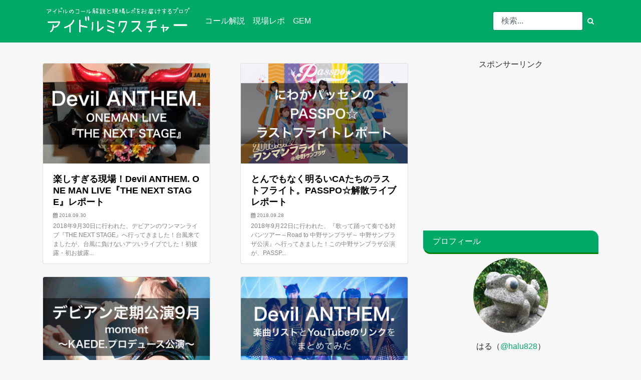

--- FILE ---
content_type: text/html; charset=utf-8
request_url: https://idol-mixture.com/?page=2
body_size: 6643
content:
<!DOCTYPE html><html lang="ja"><head><meta charset="utf-8" /><meta content="width=device-width, initial-scale=1, shrink-to-fit=no" name="viewport" /><title>アイドルミクスチャー | アイドルのコール解説と現場レポをお届けするブログ</title><meta content="アイドルミクスチャーへようこそ！当ブログは、アイドルのコール解説と現場レポートをお届けするブログです。管理人がアイドル現場に通い詰めて培ったコールの解説記事と、参加したライブの現場レポート記事が中心です。" name="description" /><meta content="https://idol-mixture.com/" name="identifier-URL" /><meta content="summary_large_image" name="twitter:card" /><meta content="@halu828" name="twitter:site" /><meta content="https://idol-mixture.com/?page=2" property="og:url" /><meta content="アイドルミクスチャー | アイドルのコール解説と現場レポをお届けするブログ" property="og:title" /><meta content="アイドルミクスチャーへようこそ！当ブログは、アイドルのコール解説と現場レポートをお届けするブログです。管理人がアイドル現場に通い詰めて培ったコールの解説記事と、参加したライブの現場レポート記事が中心です。" property="og:description" /><meta content="https://idol-mixture.com/images/idolmixture.jpg" property="og:image" /><link rel="shortcut icon" type="image/x-icon" href="/images/favicon.ico" /><meta name="csrf-param" content="authenticity_token" />
<meta name="csrf-token" content="i21465X+DtmKEdJa0R9odVNRE97wyt4SZ5NgJUtkBS8hDzKy1iwY/V01VLfKn26glI0hjxR18Cv5T9JDJqLTfg==" /><link rel="stylesheet" media="all" href="/assets/application-bc1d34f2589b57fab971ae2eee5df00185174a3b48f69c06663f297c1e8018c5.css" data-turbolinks-track="reload" /><script src="/assets/application-a589aeb9807643b77df85a8484abaf2e62c7077e570cab948d6bef23ff1963a6.js" data-turbolinks-track="reload" defer="defer"></script><script src="https://apis.google.com/js/platform.js" async defer>{lang: 'ja'}</script><!--[if lt IE 9]><script src="http://html5shim.googlecode.com/svn/trunk/html5.js"></script><![endif]--><script type="text/javascript">
(function(i,s,o,g,r,a,m){i['GoogleAnalyticsObject']=r;i[r]=i[r]||function(){
(i[r].q=i[r].q||[]).push(arguments)},i[r].l=1*new Date();a=s.createElement(o),
m=s.getElementsByTagName(o)[0];a.async=1;a.src=g;m.parentNode.insertBefore(a,m)
})(window,document,'script','//www.google-analytics.com/analytics.js','ga');
ga("create","UA-107195210-1","auto");
ga("send","pageview");
</script>
</head><body><header><div data-spy="scroll" data-target="#sidebar"><div class="nav navbar navbar-expand-lg navbar-inverse"><div class="container"><a class="navbar-brand" href="/"><img alt="ロゴ" width="300" src="/images/logo.png" /></a><button aria-controls="Navbar" aria-expanded="false" aria-label="" class="navbar-toggler" data-target="#Navbar" data-toggle="collapse" type="button"><span class="navbar-toggler-icon"></span></button><div class="collapse navbar-collapse" id="Navbar"><ul class="navbar-nav mr-auto my-auto"><li class="nav-item"><a class="nav-link" href="/tag/%E3%82%B3%E3%83%BC%E3%83%AB%E8%A7%A3%E8%AA%AC">コール解説</a></li><li class="nav-item"><a class="nav-link" href="/tag/%E7%8F%BE%E5%A0%B4%E3%83%AC%E3%83%9D">現場レポ</a></li><li class="nav-item"><a class="nav-link" href="/gem">GEM</a></li></ul><form class="form-inline" action="/search" accept-charset="UTF-8" method="get"><div class="input-group"><input type="text" name="word" id="word" value="" size="15" class="form-control" placeholder="検索..." style="border-radius: 0.25rem;" /><button name="button" type="submit" class="btn btn-success btn-sm" id="search"><i class="fa fa-search"></i></button></div></form></div></div></div></div></header><div class="container"><p></p><div class="row"><div class="col-lg-8"><div class="row"><div class="card-deck"><div class="col-lg-6 col-md-6"><a class="card" title="楽しすぎる現場！Devil ANTHEM. ONE MAN LIVE『THE NEXT STAGE』レポート" href="/articles/48"><img class="card-img-top" alt="" src="/images/2018/09/devian_next_stage/devian_next_stage_thumbnail.jpg" /><div class="card-block"><h1 class="card-title">楽しすぎる現場！Devil ANTHEM. ONE MAN LIVE『THE NEXT STAGE』レポート</h1><p id="calendar"><i class="fa fa-calendar"></i> 2018.09.30</p><p class="card-text">2018年9月30日に行われた、デビアンのワンマンライブ『THE NEXT STAGE』へ行ってきました！台風来てましたが、台風に負けないアツいライブでした！初披露・初お披露...</p></div></a></div><div class="col-lg-6 col-md-6"><a class="card" title="とんでもなく明るいCAたちのラストフライト。PASSPO☆解散ライブレポート" href="/articles/47"><img class="card-img-top" alt="" src="/images/2018/09/passpo_lastflight/passpo_lastflight_thumbnail.jpg" /><div class="card-block"><h1 class="card-title">とんでもなく明るいCAたちのラストフライト。PASSPO☆解散ライブレポート</h1><p id="calendar"><i class="fa fa-calendar"></i> 2018.09.28</p><p class="card-text">2018年9月22日に行われた、『歌って踊って奏でる対バンツアー～Road to 中野サンプラザ～ 中野サンプラザ公演』へ行ってきました！この中野サンプラザ公演が、PASSP...</p></div></a></div><div class="col-lg-6 col-md-6"><a class="card" title="デビアンの単独ライブに初参戦！Devil ANTHEM. 定期公演9月『moment〜KAEDE.プロデュース公演〜』レポート" href="/articles/46"><img class="card-img-top" alt="" src="/images/2018/09/devian_regular/devian_regular_thumbnail.jpg" /><div class="card-block"><h1 class="card-title">デビアンの単独ライブに初参戦！Devil ANTHEM. 定期公演9月『moment〜KAEDE.プロデュース公演〜』レポート</h1><p id="calendar"><i class="fa fa-calendar"></i> 2018.09.09</p><p class="card-text">2018年9月9日に行われた、Devil ANTHEM. 定期公演9月『moment〜KAEDE.プロデュース公演〜』へ行ってきました！今、僕が気になりまくっているデビアンの...</p></div></a></div><div class="col-lg-6 col-md-6"><a class="card" title="Devil ANTHEM.（デビアン）の楽曲リストとYouTubeのリンクをまとめてみた" href="/articles/45"><img class="card-img-top" alt="" src="/images/2018/09/devian_list/devian_list_thumbnail.jpg" /><div class="card-block"><h1 class="card-title">Devil ANTHEM.（デビアン）の楽曲リストとYouTubeのリンクをまとめてみた</h1><p id="calendar"><i class="fa fa-calendar"></i> 2018.09.03</p><p class="card-text">今回の記事は、Devil ANTHEM.（デビアン）の 楽曲リスト と YouTubeの動画リンク を一覧にまとめた記事になってます！2018年9月3日現在の情報です。デビア...</p></div></a></div><div class="col-lg-6 col-md-6"><a class="card" title="【アイドルフェスレポート】『@ JAM EXPO 2018』に行ってきたので、僕のオススメアイドルを紹介する #アットジャム" href="/articles/44"><img class="card-img-top" alt="" src="/images/2018/08/at_jam_2018/at_jam_2018_thumbnail.jpg" /><div class="card-block"><h1 class="card-title">【アイドルフェスレポート】『@ JAM EXPO 2018』に行ってきたので、僕のオススメアイドルを紹介する #アットジャム</h1><p id="calendar"><i class="fa fa-calendar"></i> 2018.08.28</p><p class="card-text">2018年8月25日・26日にかけて行われた、『@JAM EXPO 2018』へ行ってきました！アイドル横丁・TIFに続いて、夏の3大アイドルフェスの最後を飾るイベントです。...</p></div></a></div><div class="col-lg-6 col-md-6"><a class="card" title="スーパーサイヤ人舞彩の実力！『武田舞彩 20th Birthday live〜ここから始まる〜』レポート #武田舞彩誕生祭" href="/articles/43"><img class="card-img-top" alt="" src="/images/2018/08/maaya_birthday_2018/maaya_birthday_2018_thumbnail.jpg" /><div class="card-block"><h1 class="card-title">スーパーサイヤ人舞彩の実力！『武田舞彩 20th Birthday live〜ここから始まる〜』レポート #武田舞彩誕生祭</h1><p id="calendar"><i class="fa fa-calendar"></i> 2018.08.24</p><p class="card-text">2018年8月21日に行われた、『武田舞彩 20th Birthday live〜ここから始まる〜』へ行ってきました！元GEM、武田舞彩のバースデーイベントになります。舞彩は...</p></div></a></div><div class="col-lg-6 col-md-6"><a class="card" title="LANA(村上来渚)の一旦ラストライブ。『Dream World Vol.20』レポート #ドリワ" href="/articles/42"><img class="card-img-top" alt="" src="/images/2018/08/dream_world/dream_world_thumbnail.jpg" /><div class="card-block"><h1 class="card-title">LANA(村上来渚)の一旦ラストライブ。『Dream World Vol.20』レポート #ドリワ</h1><p id="calendar"><i class="fa fa-calendar"></i> 2018.08.23</p><p class="card-text">2018年8月19日に行われた、『Dream World Vol.20』という対バンイベントへ行ってきました！LANAが出演するので、大阪まで行ってきましたよ！LANAはこの...</p></div></a></div><div class="col-lg-6 col-md-6"><a class="card" title="TIF2018に行ってきたので、気になったアイドルの曲を紹介する #TIF2018" href="/articles/41"><img class="card-img-top" alt="" src="/images/2018/08/tif2018/tif2018_thumbnail.jpg" /><div class="card-block"><h1 class="card-title">TIF2018に行ってきたので、気になったアイドルの曲を紹介する #TIF2018</h1><p id="calendar"><i class="fa fa-calendar"></i> 2018.08.09</p><p class="card-text">『TOKYO IDOL FESTIVAL 2018』の3日目（2018年8月5日）に行ってきました！いわゆる、『TIF（ティフ）』と呼ばれるやつですね！このイベントが、日本で...</p></div></a></div><div class="col-lg-6 col-md-6"><a class="card" title="LANA(村上来渚)の東京一旦最後のライブ。『女の子と音楽』レポート" href="/articles/40"><img class="card-img-top" alt="" src="/images/2018/08/girls_and_music/girls_and_music_thumbnail.jpg" /><div class="card-block"><h1 class="card-title">LANA(村上来渚)の東京一旦最後のライブ。『女の子と音楽』レポート</h1><p id="calendar"><i class="fa fa-calendar"></i> 2018.08.03</p><p class="card-text">2018年8月1日に行われた、『女の子と音楽』という対バンイベントへ行ってきました！LANA（@murakami_lana）が出演するイベントでした！LANAは、8月19日の...</p></div></a></div><div class="col-lg-6 col-md-6"><a class="card" title="アイドルヲタクの僕が西野カナのライブへ行ってみた！西野カナ全国ホールツアー2018『LOVE it Tour』仙台公演2日目ライブレポート" href="/articles/39"><img class="card-img-top" alt="" src="/images/2018/07/loveittour20180721/loveittour20180721_thumbnail.jpg" /><div class="card-block"><h1 class="card-title">アイドルヲタクの僕が西野カナのライブへ行ってみた！西野カナ全国ホールツアー2018『LOVE it Tour』仙台公演2日目ライブレポート</h1><p id="calendar"><i class="fa fa-calendar"></i> 2018.07.25</p><p class="card-text">2018年7月21日に行われた、西野カナ全国ホールツアー2018『LOVE it Tour』仙台公演2日目に行ってきました！西野カナのライブは初めてです！アイドルヲタクな僕で...</p></div></a></div><div class="col-lg-6 col-md-6"><a class="card" title="avexからワンチャンかけたグループが始動！元GEMメンバーが4人！『ONE CHANCE』結成発表" href="/articles/38"><img class="card-img-top" alt="" src="/images/2018/07/onechance_start/onechance_start_thumbnail.jpg" /><div class="card-block"><h1 class="card-title">avexからワンチャンかけたグループが始動！元GEMメンバーが4人！『ONE CHANCE』結成発表</h1><p id="calendar"><i class="fa fa-calendar"></i> 2018.07.24</p><p class="card-text">2018年7月24日、新たなアイドルグループが発表されました！ONE CHANCEというグループです。ワンチャンスと読みます。なぜ僕がこのグループを取り上げているのか？それは...</p></div></a></div><div class="col-lg-6 col-md-6"><a class="card" title="Tokyo FlamingoとLANAのイベントを回したら、一夏の何かが始まりかけた。LIVEプラス＆JaccaPoP presents「天国  vol.1」レポート" href="/articles/37"><img class="card-img-top" alt="" src="/images/2018/07/liveplus_heaven/liveplus_heaven_thumbnail.jpg" /><div class="card-block"><h1 class="card-title">Tokyo FlamingoとLANAのイベントを回したら、一夏の何かが始まりかけた。LIVEプラス＆JaccaPoP presents「天国  vol.1」レポート</h1><p id="calendar"><i class="fa fa-calendar"></i> 2018.07.19</p><p class="card-text">2018年7月14日は2つの現場に行ってきました！ LIVEプラス＠渋谷ジーカンズ JaccaPoP presents「天国 vol.1」の２つです。1つ目は、毎週のように開...</p></div></a></div><div class="col-lg-6 col-md-6"><a class="card" title="そこには天使がいた。『西田ひらり生誕祭 〜17th Birthday〜』レポート" href="/articles/36"><img class="card-img-top" alt="" src="/images/2018/07/hirari_birthday/hirari_birthday_thumbnail.jpg" /><div class="card-block"><h1 class="card-title">そこには天使がいた。『西田ひらり生誕祭 〜17th Birthday〜』レポート</h1><p id="calendar"><i class="fa fa-calendar"></i> 2018.07.05</p><p class="card-text">2018年7月1日、僕は天使を見ました。いえ、本当は西田ひらりちゃん（@hirari__nishida）の生誕祭に行ってきました！でも、マジで天使だったんです。バッチリレポー...</p></div></a></div><div class="col-lg-6 col-md-6"><a class="card" title="LANA＆momoca＆トキヲイキルの3組！LANA Presents Live『with ～この声をキミに～ vol.2』レポート" href="/articles/35"><img class="card-img-top" alt="" src="/images/2018/06/with2/with2_thumbnail.jpg" /><div class="card-block"><h1 class="card-title">LANA＆momoca＆トキヲイキルの3組！LANA Presents Live『with ～この声をキミに～ vol.2』レポート</h1><p id="calendar"><i class="fa fa-calendar"></i> 2018.06.26</p><p class="card-text">2018年6月24日に行われた、LANA Presents Live『with ～この声をキミに～ vol.2』に行ってきました！こちらのライブはシリーズになってまして、vo...</p></div></a></div><div class="col-lg-6 col-md-6"><a class="card" title="PASSPO☆のててでる対バンツアー＆トーフラの福士マイカ生誕イベント で合計7組を思う存分楽しんだレポート" href="/articles/34"><img class="card-img-top" alt="" src="/images/2018/06/tetederu_maika/tetederu_maika_thumbnail.jpg" /><div class="card-block"><h1 class="card-title">PASSPO☆のててでる対バンツアー＆トーフラの福士マイカ生誕イベント で合計7組を思う存分楽しんだレポート</h1><p id="calendar"><i class="fa fa-calendar"></i> 2018.06.21</p><p class="card-text">2018年6月16日は2現場に行ってきました！ 『歌って踊って奏でる対バンツアー（東京キネマ倶楽部）1部』 『GIRLS RULE vol.3 〜福士マイカBirthday ...</p></div></a></div><div class="col-lg-6 col-md-6"><a class="card" title="3組にみんなメロメロ！『MELLOW MELLOW 3MAN LIVE』レポート" href="/articles/33"><img class="card-img-top" alt="" src="/images/2018/05/mellow_3man/mellow_3man_thumbnail.jpg" /><div class="card-block"><h1 class="card-title">3組にみんなメロメロ！『MELLOW MELLOW 3MAN LIVE』レポート</h1><p id="calendar"><i class="fa fa-calendar"></i> 2018.05.20</p><p class="card-text">2018年5月19日に行われた、『MELLOW MELLOW 3MAN LIVE』に行ってきました！このライブに参加を決めたのは、もちろん推しのLANAが出演するからなんです...</p></div></a></div><nav><ul class="pagination"><li class="page-item"><a class="page-link" rel="prev" href="/?page=1">&larr;</a></li> <li class="page-item"><a class="page-link" rel="prev" href="/?page=1">1</a></li> <li class="page-item active"><span class="page-link">2</span></li> <li class="page-item"><a class="page-link" rel="next" href="/?page=3">3</a></li> <li class="page-item"><a class="page-link" href="/?page=4">4</a></li> <li class="page-item"><a class="page-link" rel="next" href="/?page=3">&rarr;</a></li></ul></nav></div></div></div><aside class="col-lg-4"><p style="text-align: center;margin-top: 16px;margin-bottom: 0px;">スポンサーリンク</p><div class="center"><script async="" src="//pagead2.googlesyndication.com/pagead/js/adsbygoogle.js"></script><ins class="adsbygoogle" data-ad-client="ca-pub-6390886976504209" data-ad-slot="1352801977" style="display:block;width:336px;height:280px;"></ins><script>(adsbygoogle = window.adsbygoogle || []).push({})</script></div><div class="profile"><h2>プロフィール</h2><div class="profile_center"><img class="rounded-circle img-fluid" src="/images/kaeru.jpg" alt="Kaeru" width="150" height="150" /><p>はる（<a href="https://twitter.com/halu828">@halu828</a>）</p><p class="left">アイドルミクスチャーへようこそ！</p><p class="left">当ブログは、アイドルのコール解説や管理人が参加した現場レポートをお届けします。</p></div><h2>タグ</h2><select class="form-control" onChange="top.location.href=value"><option value="#">タグを選択</option><option value="/tag/@JAM">@JAM (1)</option><option value="/tag/DEAR KISS">DEAR KISS (2)</option><option value="/tag/Devil ANTHEM">Devil ANTHEM (3)</option><option value="/tag/GEM">GEM (21)</option><option value="/tag/J☆Dee’Z">J☆Dee’Z (1)</option><option value="/tag/LANA">LANA (16)</option><option value="/tag/LUNA">LUNA (3)</option><option value="/tag/MELLOW MELLOW">MELLOW MELLOW (1)</option><option value="/tag/Mac">Mac (2)</option><option value="/tag/MacBook Pro">MacBook Pro (2)</option><option value="/tag/ONE CHANCE">ONE CHANCE (1)</option><option value="/tag/PASSPO☆">PASSPO☆ (2)</option><option value="/tag/SOL">SOL (1)</option><option value="/tag/TIF">TIF (1)</option><option value="/tag/TWICE">TWICE (1)</option><option value="/tag/Tokyo Flamingo">Tokyo Flamingo (6)</option><option value="/tag/WAY WAVE">WAY WAVE (1)</option><option value="/tag/iDOL Street">iDOL Street (27)</option><option value="/tag/momoca">momoca (1)</option><option value="/tag/ころころパピー">ころころパピー (1)</option><option value="/tag/わーすた">わーすた (5)</option><option value="/tag/アイドル">アイドル (49)</option><option value="/tag/イリナ">イリナ (1)</option><option value="/tag/オフ会">オフ会 (1)</option><option value="/tag/コール解説">コール解説 (17)</option><option value="/tag/トキヲイキル">トキヲイキル (1)</option><option value="/tag/ファンツアー">ファンツアー (1)</option><option value="/tag/ブログ">ブログ (2)</option><option value="/tag/ベイビーレイズJAPAN">ベイビーレイズJAPAN (2)</option><option value="/tag/ライブ">ライブ (34)</option><option value="/tag/レポート">レポート (1)</option><option value="/tag/ロッカジャポニカ">ロッカジャポニカ (1)</option><option value="/tag/伊山摩穂">伊山摩穂 (2)</option><option value="/tag/新原聖生">新原聖生 (1)</option><option value="/tag/東京女子流">東京女子流 (1)</option><option value="/tag/森杏奈">森杏奈 (1)</option><option value="/tag/武田舞彩">武田舞彩 (1)</option><option value="/tag/現場レポ">現場レポ (41)</option><option value="/tag/生誕祭">生誕祭 (5)</option><option value="/tag/西田ひらり">西田ひらり (1)</option><option value="/tag/西野カナ">西野カナ (1)</option><option value="/tag/路上ライブ">路上ライブ (1)</option><option value="/tag/金澤有希">金澤有希 (1)</option></select><h2>アーカイブ</h2><select class="form-control" onChange="top.location.href=value"><option>月を選択</option><option value="/archive/2022/04">2022年04月 (1)</option><option value="/archive/2022/03">2022年03月 (0)</option><option value="/archive/2022/02">2022年02月 (0)</option><option value="/archive/2022/01">2022年01月 (0)</option><option value="/archive/2021/12">2021年12月 (0)</option><option value="/archive/2021/11">2021年11月 (0)</option><option value="/archive/2021/10">2021年10月 (0)</option><option value="/archive/2021/09">2021年09月 (0)</option><option value="/archive/2021/08">2021年08月 (0)</option><option value="/archive/2021/07">2021年07月 (0)</option><option value="/archive/2021/06">2021年06月 (0)</option><option value="/archive/2021/05">2021年05月 (0)</option><option value="/archive/2021/04">2021年04月 (0)</option><option value="/archive/2021/03">2021年03月 (0)</option><option value="/archive/2021/02">2021年02月 (0)</option><option value="/archive/2021/01">2021年01月 (1)</option><option value="/archive/2020/12">2020年12月 (0)</option><option value="/archive/2020/11">2020年11月 (0)</option><option value="/archive/2020/10">2020年10月 (0)</option><option value="/archive/2020/09">2020年09月 (0)</option><option value="/archive/2020/08">2020年08月 (0)</option><option value="/archive/2020/07">2020年07月 (0)</option><option value="/archive/2020/06">2020年06月 (0)</option><option value="/archive/2020/05">2020年05月 (0)</option><option value="/archive/2020/04">2020年04月 (0)</option><option value="/archive/2020/03">2020年03月 (1)</option><option value="/archive/2020/02">2020年02月 (2)</option><option value="/archive/2020/01">2020年01月 (2)</option><option value="/archive/2019/12">2019年12月 (0)</option><option value="/archive/2019/11">2019年11月 (1)</option><option value="/archive/2019/10">2019年10月 (1)</option><option value="/archive/2019/09">2019年09月 (1)</option><option value="/archive/2019/08">2019年08月 (1)</option><option value="/archive/2019/07">2019年07月 (1)</option><option value="/archive/2019/06">2019年06月 (0)</option><option value="/archive/2019/05">2019年05月 (0)</option><option value="/archive/2019/04">2019年04月 (0)</option><option value="/archive/2019/03">2019年03月 (2)</option><option value="/archive/2019/02">2019年02月 (0)</option><option value="/archive/2019/01">2019年01月 (0)</option><option value="/archive/2018/12">2018年12月 (1)</option><option value="/archive/2018/11">2018年11月 (0)</option><option value="/archive/2018/10">2018年10月 (1)</option><option value="/archive/2018/09">2018年09月 (4)</option><option value="/archive/2018/08">2018年08月 (5)</option><option value="/archive/2018/07">2018年07月 (4)</option><option value="/archive/2018/06">2018年06月 (2)</option><option value="/archive/2018/05">2018年05月 (2)</option><option value="/archive/2018/04">2018年04月 (1)</option><option value="/archive/2018/03">2018年03月 (13)</option><option value="/archive/2018/02">2018年02月 (2)</option><option value="/archive/2018/01">2018年01月 (6)</option><option value="/archive/2017/12">2017年12月 (1)</option><option value="/archive/2017/11">2017年11月 (2)</option><option value="/archive/2017/10">2017年10月 (4)</option><option value="/archive/2017/09">2017年09月 (2)</option></select></div><p style="text-align: center;margin-top: 16px;margin-bottom: 0px;">スポンサーリンク</p><div class="center"><script async="" src="//pagead2.googlesyndication.com/pagead/js/adsbygoogle.js"></script><ins class="adsbygoogle" data-ad-client="ca-pub-6390886976504209" data-ad-slot="6190195684" style="display:inline-block;width:300px;height:600px"></ins><script>(adsbygoogle = window.adsbygoogle || []).push({})</script></div></aside></div><div id="pageTop"><a href="#top" title="ページトップへ"><i class="fa fa-chevron-up"></i></a></div></div><footer class="footer"><div class="container"><p><a href="/privacy_policy">プライバシーポリシー</a> ©Copyright 2026 <a href="/">Idol Mixture</a> All Rights Reserved.</p></div></footer></body></html>

--- FILE ---
content_type: text/html; charset=utf-8
request_url: https://www.google.com/recaptcha/api2/aframe
body_size: 268
content:
<!DOCTYPE HTML><html><head><meta http-equiv="content-type" content="text/html; charset=UTF-8"></head><body><script nonce="eRCUc0GQixVdVgOojpQAGQ">/** Anti-fraud and anti-abuse applications only. See google.com/recaptcha */ try{var clients={'sodar':'https://pagead2.googlesyndication.com/pagead/sodar?'};window.addEventListener("message",function(a){try{if(a.source===window.parent){var b=JSON.parse(a.data);var c=clients[b['id']];if(c){var d=document.createElement('img');d.src=c+b['params']+'&rc='+(localStorage.getItem("rc::a")?sessionStorage.getItem("rc::b"):"");window.document.body.appendChild(d);sessionStorage.setItem("rc::e",parseInt(sessionStorage.getItem("rc::e")||0)+1);localStorage.setItem("rc::h",'1768790682510');}}}catch(b){}});window.parent.postMessage("_grecaptcha_ready", "*");}catch(b){}</script></body></html>

--- FILE ---
content_type: text/plain
request_url: https://www.google-analytics.com/j/collect?v=1&_v=j102&a=375098368&t=pageview&_s=1&dl=https%3A%2F%2Fidol-mixture.com%2F%3Fpage%3D2&ul=en-us%40posix&dt=%E3%82%A2%E3%82%A4%E3%83%89%E3%83%AB%E3%83%9F%E3%82%AF%E3%82%B9%E3%83%81%E3%83%A3%E3%83%BC%20%7C%20%E3%82%A2%E3%82%A4%E3%83%89%E3%83%AB%E3%81%AE%E3%82%B3%E3%83%BC%E3%83%AB%E8%A7%A3%E8%AA%AC%E3%81%A8%E7%8F%BE%E5%A0%B4%E3%83%AC%E3%83%9D%E3%82%92%E3%81%8A%E5%B1%8A%E3%81%91%E3%81%99%E3%82%8B%E3%83%96%E3%83%AD%E3%82%B0&sr=1280x720&vp=1280x720&_u=IEBAAEABAAAAACAAI~&jid=276641627&gjid=2067693049&cid=1069524053.1768790680&tid=UA-107195210-1&_gid=704129411.1768790680&_r=1&_slc=1&z=687465608
body_size: -451
content:
2,cG-9Q3KDGLMYW

--- FILE ---
content_type: application/javascript
request_url: https://idol-mixture.com/assets/application-a589aeb9807643b77df85a8484abaf2e62c7077e570cab948d6bef23ff1963a6.js
body_size: 55340
content:
if(function(t,e){"object"==typeof module&&"object"==typeof module.exports?module.exports=t.document?e(t,!0):function(t){if(!t.document)throw new Error("jQuery requires a window with a document");return e(t)}:e(t)}("undefined"!=typeof window?window:this,function(t,e){function n(t){var e=!!t&&"length"in t&&t.length,n=ht.type(t);return"function"===n||ht.isWindow(t)?!1:"array"===n||0===e||"number"==typeof e&&e>0&&e-1 in t}function i(t,e,n){if(ht.isFunction(e))return ht.grep(t,function(t,i){return!!e.call(t,i,t)!==n});if(e.nodeType)return ht.grep(t,function(t){return t===e!==n});if("string"==typeof e){if(Ct.test(e))return ht.filter(e,t,n);e=ht.filter(e,t)}return ht.grep(t,function(t){return ht.inArray(t,e)>-1!==n})}function r(t,e){do t=t[e];while(t&&1!==t.nodeType);return t}function o(t){var e={};return ht.each(t.match(Ot)||[],function(t,n){e[n]=!0}),e}function a(){it.addEventListener?(it.removeEventListener("DOMContentLoaded",s),t.removeEventListener("load",s)):(it.detachEvent("onreadystatechange",s),t.detachEvent("onload",s))}function s(){(it.addEventListener||"load"===t.event.type||"complete"===it.readyState)&&(a(),ht.ready())}function l(t,e,n){if(void 0===n&&1===t.nodeType){var i="data-"+e.replace(jt,"-$1").toLowerCase();if(n=t.getAttribute(i),"string"==typeof n){try{n="true"===n?!0:"false"===n?!1:"null"===n?null:+n+""===n?+n:Lt.test(n)?ht.parseJSON(n):n}catch(r){}ht.data(t,e,n)}else n=void 0}return n}function u(t){var e;for(e in t)if(("data"!==e||!ht.isEmptyObject(t[e]))&&"toJSON"!==e)return!1;return!0}function c(t,e,n,i){if(kt(t)){var r,o,a=ht.expando,s=t.nodeType,l=s?ht.cache:t,u=s?t[a]:t[a]&&a;if(u&&l[u]&&(i||l[u].data)||void 0!==n||"string"!=typeof e)return u||(u=s?t[a]=nt.pop()||ht.guid++:a),l[u]||(l[u]=s?{}:{toJSON:ht.noop}),"object"!=typeof e&&"function"!=typeof e||(i?l[u]=ht.extend(l[u],e):l[u].data=ht.extend(l[u].data,e)),o=l[u],i||(o.data||(o.data={}),o=o.data),void 0!==n&&(o[ht.camelCase(e)]=n),"string"==typeof e?(r=o[e],null==r&&(r=o[ht.camelCase(e)])):r=o,r}}function f(t,e,n){if(kt(t)){var i,r,o=t.nodeType,a=o?ht.cache:t,s=o?t[ht.expando]:ht.expando;if(a[s]){if(e&&(i=n?a[s]:a[s].data)){ht.isArray(e)?e=e.concat(ht.map(e,ht.camelCase)):e in i?e=[e]:(e=ht.camelCase(e),e=e in i?[e]:e.split(" ")),r=e.length;for(;r--;)delete i[e[r]];if(n?!u(i):!ht.isEmptyObject(i))return}(n||(delete a[s].data,u(a[s])))&&(o?ht.cleanData([t],!0):ft.deleteExpando||a!=a.window?delete a[s]:a[s]=void 0)}}}function d(t,e,n,i){var r,o=1,a=20,s=i?function(){return i.cur()}:function(){return ht.css(t,e,"")},l=s(),u=n&&n[3]||(ht.cssNumber[e]?"":"px"),c=(ht.cssNumber[e]||"px"!==u&&+l)&&Rt.exec(ht.css(t,e));if(c&&c[3]!==u){u=u||c[3],n=n||[],c=+l||1;do o=o||".5",c/=o,ht.style(t,e,c+u);while(o!==(o=s()/l)&&1!==o&&--a)}return n&&(c=+c||+l||0,r=n[1]?c+(n[1]+1)*n[2]:+n[2],i&&(i.unit=u,i.start=c,i.end=r)),r}function h(t){var e=Ut.split("|"),n=t.createDocumentFragment();if(n.createElement)for(;e.length;)n.createElement(e.pop());return n}function p(t,e){var n,i,r=0,o="undefined"!=typeof t.getElementsByTagName?t.getElementsByTagName(e||"*"):"undefined"!=typeof t.querySelectorAll?t.querySelectorAll(e||"*"):void 0;if(!o)for(o=[],n=t.childNodes||t;null!=(i=n[r]);r++)!e||ht.nodeName(i,e)?o.push(i):ht.merge(o,p(i,e));return void 0===e||e&&ht.nodeName(t,e)?ht.merge([t],o):o}function g(t,e){for(var n,i=0;null!=(n=t[i]);i++)ht._data(n,"globalEval",!e||ht._data(e[i],"globalEval"))}function m(t){Mt.test(t.type)&&(t.defaultChecked=t.checked)}function v(t,e,n,i,r){for(var o,a,s,l,u,c,f,d=t.length,v=h(e),y=[],b=0;d>b;b++)if(a=t[b],a||0===a)if("object"===ht.type(a))ht.merge(y,a.nodeType?[a]:a);else if(Kt.test(a)){for(l=l||v.appendChild(e.createElement("div")),u=(Bt.exec(a)||["",""])[1].toLowerCase(),f=zt[u]||zt._default,l.innerHTML=f[1]+ht.htmlPrefilter(a)+f[2],o=f[0];o--;)l=l.lastChild;if(!ft.leadingWhitespace&&Vt.test(a)&&y.push(e.createTextNode(Vt.exec(a)[0])),!ft.tbody)for(a="table"!==u||Gt.test(a)?"<table>"!==f[1]||Gt.test(a)?0:l:l.firstChild,o=a&&a.childNodes.length;o--;)ht.nodeName(c=a.childNodes[o],"tbody")&&!c.childNodes.length&&a.removeChild(c);for(ht.merge(y,l.childNodes),l.textContent="";l.firstChild;)l.removeChild(l.firstChild);l=v.lastChild}else y.push(e.createTextNode(a));for(l&&v.removeChild(l),ft.appendChecked||ht.grep(p(y,"input"),m),b=0;a=y[b++];)if(i&&ht.inArray(a,i)>-1)r&&r.push(a);else if(s=ht.contains(a.ownerDocument,a),l=p(v.appendChild(a),"script"),s&&g(l),n)for(o=0;a=l[o++];)qt.test(a.type||"")&&n.push(a);return l=null,v}function y(){return!0}function b(){return!1}function _(){try{return it.activeElement}catch(t){}}function E(t,e,n,i,r,o){var a,s;if("object"==typeof e){"string"!=typeof n&&(i=i||n,n=void 0);for(s in e)E(t,s,n,i,e[s],o);return t}if(null==i&&null==r?(r=n,i=n=void 0):null==r&&("string"==typeof n?(r=i,i=void 0):(r=i,i=n,n=void 0)),r===!1)r=b;else if(!r)return t;return 1===o&&(a=r,r=function(t){return ht().off(t),a.apply(this,arguments)},r.guid=a.guid||(a.guid=ht.guid++)),t.each(function(){ht.event.add(this,e,r,i,n)})}function T(t,e){return ht.nodeName(t,"table")&&ht.nodeName(11!==e.nodeType?e:e.firstChild,"tr")?t.getElementsByTagName("tbody")[0]||t.appendChild(t.ownerDocument.createElement("tbody")):t}function C(t){return t.type=(null!==ht.find.attr(t,"type"))+"/"+t.type,t}function w(t){var e=re.exec(t.type);return e?t.type=e[1]:t.removeAttribute("type"),t}function x(t,e){if(1===e.nodeType&&ht.hasData(t)){var n,i,r,o=ht._data(t),a=ht._data(e,o),s=o.events;if(s){delete a.handle,a.events={};for(n in s)for(i=0,r=s[n].length;r>i;i++)ht.event.add(e,n,s[n][i])}a.data&&(a.data=ht.extend({},a.data))}}function S(t,e){var n,i,r;if(1===e.nodeType){if(n=e.nodeName.toLowerCase(),!ft.noCloneEvent&&e[ht.expando]){r=ht._data(e);for(i in r.events)ht.removeEvent(e,i,r.handle);e.removeAttribute(ht.expando)}"script"===n&&e.text!==t.text?(C(e).text=t.text,w(e)):"object"===n?(e.parentNode&&(e.outerHTML=t.outerHTML),ft.html5Clone&&t.innerHTML&&!ht.trim(e.innerHTML)&&(e.innerHTML=t.innerHTML)):"input"===n&&Mt.test(t.type)?(e.defaultChecked=e.checked=t.checked,e.value!==t.value&&(e.value=t.value)):"option"===n?e.defaultSelected=e.selected=t.defaultSelected:"input"!==n&&"textarea"!==n||(e.defaultValue=t.defaultValue)}}function A(t,e,n,i){e=ot.apply([],e);var r,o,a,s,l,u,c=0,f=t.length,d=f-1,h=e[0],g=ht.isFunction(h);if(g||f>1&&"string"==typeof h&&!ft.checkClone&&ie.test(h))return t.each(function(r){var o=t.eq(r);g&&(e[0]=h.call(this,r,o.html())),A(o,e,n,i)});if(f&&(u=v(e,t[0].ownerDocument,!1,t,i),r=u.firstChild,1===u.childNodes.length&&(u=r),r||i)){for(s=ht.map(p(u,"script"),C),a=s.length;f>c;c++)o=u,c!==d&&(o=ht.clone(o,!0,!0),a&&ht.merge(s,p(o,"script"))),n.call(t[c],o,c);if(a)for(l=s[s.length-1].ownerDocument,ht.map(s,w),c=0;a>c;c++)o=s[c],qt.test(o.type||"")&&!ht._data(o,"globalEval")&&ht.contains(l,o)&&(o.src?ht._evalUrl&&ht._evalUrl(o.src):ht.globalEval((o.text||o.textContent||o.innerHTML||"").replace(oe,"")));u=r=null}return t}function D(t,e,n){for(var i,r=e?ht.filter(e,t):t,o=0;null!=(i=r[o]);o++)n||1!==i.nodeType||ht.cleanData(p(i)),i.parentNode&&(n&&ht.contains(i.ownerDocument,i)&&g(p(i,"script")),i.parentNode.removeChild(i));return t}function O(t,e){var n=ht(e.createElement(t)).appendTo(e.body),i=ht.css(n[0],"display");return n.detach(),i}function I(t){var e=it,n=ue[t];return n||(n=O(t,e),"none"!==n&&n||(le=(le||ht("<iframe frameborder='0' width='0' height='0'/>")).appendTo(e.documentElement),e=(le[0].contentWindow||le[0].contentDocument).document,e.write(),e.close(),n=O(t,e),le.detach()),ue[t]=n),n}function N(t,e){return{get:function(){return t()?void delete this.get:(this.get=e).apply(this,arguments)}}}function k(t){if(t in we)return t;for(var e=t.charAt(0).toUpperCase()+t.slice(1),n=Ce.length;n--;)if(t=Ce[n]+e,t in we)return t}function L(t,e){for(var n,i,r,o=[],a=0,s=t.length;s>a;a++)i=t[a],i.style&&(o[a]=ht._data(i,"olddisplay"),n=i.style.display,e?(o[a]||"none"!==n||(i.style.display=""),""===i.style.display&&Wt(i)&&(o[a]=ht._data(i,"olddisplay",I(i.nodeName)))):(r=Wt(i),(n&&"none"!==n||!r)&&ht._data(i,"olddisplay",r?n:ht.css(i,"display"))));for(a=0;s>a;a++)i=t[a],i.style&&(e&&"none"!==i.style.display&&""!==i.style.display||(i.style.display=e?o[a]||"":"none"));return t}function j(t,e,n){var i=_e.exec(e);return i?Math.max(0,i[1]-(n||0))+(i[2]||"px"):e}function H(t,e,n,i,r){for(var o=n===(i?"border":"content")?4:"width"===e?1:0,a=0;4>o;o+=2)"margin"===n&&(a+=ht.css(t,n+Pt[o],!0,r)),i?("content"===n&&(a-=ht.css(t,"padding"+Pt[o],!0,r)),"margin"!==n&&(a-=ht.css(t,"border"+Pt[o]+"Width",!0,r))):(a+=ht.css(t,"padding"+Pt[o],!0,r),"padding"!==n&&(a+=ht.css(t,"border"+Pt[o]+"Width",!0,r)));return a}function R(e,n,i){var r=!0,o="width"===n?e.offsetWidth:e.offsetHeight,a=pe(e),s=ft.boxSizing&&"border-box"===ht.css(e,"boxSizing",!1,a);if(it.msFullscreenElement&&t.top!==t&&e.getClientRects().length&&(o=Math.round(100*e.getBoundingClientRect()[n])),0>=o||null==o){if(o=ge(e,n,a),(0>o||null==o)&&(o=e.style[n]),fe.test(o))return o;r=s&&(ft.boxSizingReliable()||o===e.style[n]),o=parseFloat(o)||0}return o+H(e,n,i||(s?"border":"content"),r,a)+"px"}function P(t,e,n,i,r){return new P.prototype.init(t,e,n,i,r)}function W(){return t.setTimeout(function(){xe=void 0}),xe=ht.now()}function F(t,e){var n,i={height:t},r=0;for(e=e?1:0;4>r;r+=2-e)n=Pt[r],i["margin"+n]=i["padding"+n]=t;return e&&(i.opacity=i.width=t),i}function M(t,e,n){for(var i,r=(V.tweeners[e]||[]).concat(V.tweeners["*"]),o=0,a=r.length;a>o;o++)if(i=r[o].call(n,e,t))return i}function B(t,e,n){var i,r,o,a,s,l,u,c,f=this,d={},h=t.style,p=t.nodeType&&Wt(t),g=ht._data(t,"fxshow");n.queue||(s=ht._queueHooks(t,"fx"),null==s.unqueued&&(s.unqueued=0,l=s.empty.fire,s.empty.fire=function(){s.unqueued||l()}),s.unqueued++,f.always(function(){f.always(function(){s.unqueued--,ht.queue(t,"fx").length||s.empty.fire()})})),1===t.nodeType&&("height"in e||"width"in e)&&(n.overflow=[h.overflow,h.overflowX,h.overflowY],u=ht.css(t,"display"),c="none"===u?ht._data(t,"olddisplay")||I(t.nodeName):u,"inline"===c&&"none"===ht.css(t,"float")&&(ft.inlineBlockNeedsLayout&&"inline"!==I(t.nodeName)?h.zoom=1:h.display="inline-block")),n.overflow&&(h.overflow="hidden",ft.shrinkWrapBlocks()||f.always(function(){h.overflow=n.overflow[0],h.overflowX=n.overflow[1],h.overflowY=n.overflow[2]}));for(i in e)if(r=e[i],Ae.exec(r)){if(delete e[i],o=o||"toggle"===r,r===(p?"hide":"show")){if("show"!==r||!g||void 0===g[i])continue;p=!0}d[i]=g&&g[i]||ht.style(t,i)}else u=void 0;if(ht.isEmptyObject(d))"inline"===("none"===u?I(t.nodeName):u)&&(h.display=u);else{g?"hidden"in g&&(p=g.hidden):g=ht._data(t,"fxshow",{}),o&&(g.hidden=!p),p?ht(t).show():f.done(function(){ht(t).hide()}),f.done(function(){var e;ht._removeData(t,"fxshow");for(e in d)ht.style(t,e,d[e])});for(i in d)a=M(p?g[i]:0,i,f),i in g||(g[i]=a.start,p&&(a.end=a.start,a.start="width"===i||"height"===i?1:0))}}function q(t,e){var n,i,r,o,a;for(n in t)if(i=ht.camelCase(n),r=e[i],o=t[n],ht.isArray(o)&&(r=o[1],o=t[n]=o[0]),n!==i&&(t[i]=o,delete t[n]),a=ht.cssHooks[i],a&&"expand"in a){o=a.expand(o),delete t[i];for(n in o)n in t||(t[n]=o[n],e[n]=r)}else e[i]=r}function V(t,e,n){var i,r,o=0,a=V.prefilters.length,s=ht.Deferred().always(function(){delete l.elem}),l=function(){if(r)return!1;for(var e=xe||W(),n=Math.max(0,u.startTime+u.duration-e),i=n/u.duration||0,o=1-i,a=0,l=u.tweens.length;l>a;a++)u.tweens[a].run(o);return s.notifyWith(t,[u,o,n]),1>o&&l?n:(s.resolveWith(t,[u]),!1)},u=s.promise({elem:t,props:ht.extend({},e),opts:ht.extend(!0,{specialEasing:{},easing:ht.easing._default},n),originalProperties:e,originalOptions:n,startTime:xe||W(),duration:n.duration,tweens:[],createTween:function(e,n){var i=ht.Tween(t,u.opts,e,n,u.opts.specialEasing[e]||u.opts.easing);return u.tweens.push(i),i},stop:function(e){var n=0,i=e?u.tweens.length:0;if(r)return this;for(r=!0;i>n;n++)u.tweens[n].run(1);return e?(s.notifyWith(t,[u,1,0]),s.resolveWith(t,[u,e])):s.rejectWith(t,[u,e]),this}}),c=u.props;for(q(c,u.opts.specialEasing);a>o;o++)if(i=V.prefilters[o].call(u,t,c,u.opts))return ht.isFunction(i.stop)&&(ht._queueHooks(u.elem,u.opts.queue).stop=ht.proxy(i.stop,i)),i;return ht.map(c,M,u),ht.isFunction(u.opts.start)&&u.opts.start.call(t,u),ht.fx.timer(ht.extend(l,{elem:t,anim:u,queue:u.opts.queue})),u.progress(u.opts.progress).done(u.opts.done,u.opts.complete).fail(u.opts.fail).always(u.opts.always)}function U(t){return ht.attr(t,"class")||""}function z(t){return function(e,n){"string"!=typeof e&&(n=e,e="*");var i,r=0,o=e.toLowerCase().match(Ot)||[];if(ht.isFunction(n))for(;i=o[r++];)"+"===i.charAt(0)?(i=i.slice(1)||"*",(t[i]=t[i]||[]).unshift(n)):(t[i]=t[i]||[]).push(n)}}function K(t,e,n,i){function r(s){var l;return o[s]=!0,ht.each(t[s]||[],function(t,s){var u=s(e,n,i);return"string"!=typeof u||a||o[u]?a?!(l=u):void 0:(e.dataTypes.unshift(u),r(u),!1)}),l}var o={},a=t===Ye;return r(e.dataTypes[0])||!o["*"]&&r("*")}function G(t,e){var n,i,r=ht.ajaxSettings.flatOptions||{};for(i in e)void 0!==e[i]&&((r[i]?t:n||(n={}))[i]=e[i]);return n&&ht.extend(!0,t,n),t}function Q(t,e,n){for(var i,r,o,a,s=t.contents,l=t.dataTypes;"*"===l[0];)l.shift(),void 0===r&&(r=t.mimeType||e.getResponseHeader("Content-Type"));if(r)for(a in s)if(s[a]&&s[a].test(r)){l.unshift(a);break}if(l[0]in n)o=l[0];else{for(a in n){if(!l[0]||t.converters[a+" "+l[0]]){o=a;break}i||(i=a)}o=o||i}return o?(o!==l[0]&&l.unshift(o),n[o]):void 0}function $(t,e,n,i){var r,o,a,s,l,u={},c=t.dataTypes.slice();if(c[1])for(a in t.converters)u[a.toLowerCase()]=t.converters[a];for(o=c.shift();o;)if(t.responseFields[o]&&(n[t.responseFields[o]]=e),!l&&i&&t.dataFilter&&(e=t.dataFilter(e,t.dataType)),l=o,o=c.shift())if("*"===o)o=l;else if("*"!==l&&l!==o){if(a=u[l+" "+o]||u["* "+o],!a)for(r in u)if(s=r.split(" "),s[1]===o&&(a=u[l+" "+s[0]]||u["* "+s[0]])){a===!0?a=u[r]:u[r]!==!0&&(o=s[0],c.unshift(s[1]));break}if(a!==!0)if(a&&t["throws"])e=a(e);else try{e=a(e)}catch(f){return{state:"parsererror",error:a?f:"No conversion from "+l+" to "+o}}}return{state:"success",data:e}}function X(t){return t.style&&t.style.display||ht.css(t,"display")}function Y(t){for(;t&&1===t.nodeType;){if("none"===X(t)||"hidden"===t.type)return!0;t=t.parentNode}return!1}function J(t,e,n,i){var r;if(ht.isArray(e))ht.each(e,function(e,r){n||nn.test(t)?i(t,r):J(t+"["+("object"==typeof r&&null!=r?e:"")+"]",r,n,i)});else if(n||"object"!==ht.type(e))i(t,e);else for(r in e)J(t+"["+r+"]",e[r],n,i)}function Z(){try{return new t.XMLHttpRequest}catch(e){}}function tt(){try{return new t.ActiveXObject("Microsoft.XMLHTTP")}catch(e){}}function et(t){return ht.isWindow(t)?t:9===t.nodeType?t.defaultView||t.parentWindow:!1}var nt=[],it=t.document,rt=nt.slice,ot=nt.concat,at=nt.push,st=nt.indexOf,lt={},ut=lt.toString,ct=lt.hasOwnProperty,ft={},dt="1.12.1",ht=function(t,e){return new ht.fn.init(t,e)},pt=/^[\s\uFEFF\xA0]+|[\s\uFEFF\xA0]+$/g,gt=/^-ms-/,mt=/-([\da-z])/gi,vt=function(t,e){return e.toUpperCase()};ht.fn=ht.prototype={jquery:dt,constructor:ht,selector:"",length:0,toArray:function(){return rt.call(this)},get:function(t){return null!=t?0>t?this[t+this.length]:this[t]:rt.call(this)},pushStack:function(t){var e=ht.merge(this.constructor(),t);return e.prevObject=this,e.context=this.context,e},each:function(t){return ht.each(this,t)},map:function(t){return this.pushStack(ht.map(this,function(e,n){return t.call(e,n,e)}))},slice:function(){return this.pushStack(rt.apply(this,arguments))},first:function(){return this.eq(0)},last:function(){return this.eq(-1)},eq:function(t){var e=this.length,n=+t+(0>t?e:0);return this.pushStack(n>=0&&e>n?[this[n]]:[])},end:function(){return this.prevObject||this.constructor()},push:at,sort:nt.sort,splice:nt.splice},ht.extend=ht.fn.extend=function(){var t,e,n,i,r,o,a=arguments[0]||{},s=1,l=arguments.length,u=!1;for("boolean"==typeof a&&(u=a,a=arguments[s]||{},s++),"object"==typeof a||ht.isFunction(a)||(a={}),s===l&&(a=this,s--);l>s;s++)if(null!=(r=arguments[s]))for(i in r)t=a[i],n=r[i],a!==n&&(u&&n&&(ht.isPlainObject(n)||(e=ht.isArray(n)))?(e?(e=!1,o=t&&ht.isArray(t)?t:[]):o=t&&ht.isPlainObject(t)?t:{},a[i]=ht.extend(u,o,n)):void 0!==n&&(a[i]=n));return a},ht.extend({expando:"jQuery"+(dt+Math.random()).replace(/\D/g,""),isReady:!0,error:function(t){throw new Error(t)},noop:function(){},isFunction:function(t){return"function"===ht.type(t)},isArray:Array.isArray||function(t){return"array"===ht.type(t)},isWindow:function(t){return null!=t&&t==t.window},isNumeric:function(t){var e=t&&t.toString();return!ht.isArray(t)&&e-parseFloat(e)+1>=0},isEmptyObject:function(t){var e;for(e in t)return!1;return!0},isPlainObject:function(t){var e;if(!t||"object"!==ht.type(t)||t.nodeType||ht.isWindow(t))return!1;try{if(t.constructor&&!ct.call(t,"constructor")&&!ct.call(t.constructor.prototype,"isPrototypeOf"))return!1}catch(n){return!1}if(!ft.ownFirst)for(e in t)return ct.call(t,e);for(e in t);return void 0===e||ct.call(t,e)},type:function(t){return null==t?t+"":"object"==typeof t||"function"==typeof t?lt[ut.call(t)]||"object":typeof t},globalEval:function(e){e&&ht.trim(e)&&(t.execScript||function(e){t.eval.call(t,e)})(e)},camelCase:function(t){return t.replace(gt,"ms-").replace(mt,vt)},nodeName:function(t,e){return t.nodeName&&t.nodeName.toLowerCase()===e.toLowerCase()},each:function(t,e){var i,r=0;if(n(t))for(i=t.length;i>r&&e.call(t[r],r,t[r])!==!1;r++);else for(r in t)if(e.call(t[r],r,t[r])===!1)break;return t},trim:function(t){return null==t?"":(t+"").replace(pt,"")},makeArray:function(t,e){var i=e||[];return null!=t&&(n(Object(t))?ht.merge(i,"string"==typeof t?[t]:t):at.call(i,t)),i},inArray:function(t,e,n){var i;if(e){if(st)return st.call(e,t,n);for(i=e.length,n=n?0>n?Math.max(0,i+n):n:0;i>n;n++)if(n in e&&e[n]===t)return n}return-1},merge:function(t,e){for(var n=+e.length,i=0,r=t.length;n>i;)t[r++]=e[i++];if(n!==n)for(;void 0!==e[i];)t[r++]=e[i++];return t.length=r,t},grep:function(t,e,n){for(var i,r=[],o=0,a=t.length,s=!n;a>o;o++)i=!e(t[o],o),i!==s&&r.push(t[o]);return r},map:function(t,e,i){var r,o,a=0,s=[];if(n(t))for(r=t.length;r>a;a++)o=e(t[a],a,i),null!=o&&s.push(o);else for(a in t)o=e(t[a],a,i),null!=o&&s.push(o);return ot.apply([],s)},guid:1,proxy:function(t,e){var n,i,r;return"string"==typeof e&&(r=t[e],e=t,t=r),ht.isFunction(t)?(n=rt.call(arguments,2),i=function(){return t.apply(e||this,n.concat(rt.call(arguments)))},i.guid=t.guid=t.guid||ht.guid++,i):void 0},now:function(){return+new Date},support:ft}),"function"==typeof Symbol&&(ht.fn[Symbol.iterator]=nt[Symbol.iterator]),ht.each("Boolean Number String Function Array Date RegExp Object Error Symbol".split(" "),function(t,e){lt["[object "+e+"]"]=e.toLowerCase()});var yt=function(t){function e(t,e,n,i){var r,o,a,s,l,u,f,h,p=e&&e.ownerDocument,g=e?e.nodeType:9;if(n=n||[],"string"!=typeof t||!t||1!==g&&9!==g&&11!==g)return n;if(!i&&((e?e.ownerDocument||e:M)!==k&&N(e),e=e||k,j)){if(11!==g&&(u=vt.exec(t)))if(r=u[1]){if(9===g){if(!(a=e.getElementById(r)))return n;if(a.id===r)return n.push(a),n}else if(p&&(a=p.getElementById(r))&&W(e,a)&&a.id===r)return n.push(a),n}else{if(u[2])return J.apply(n,e.getElementsByTagName(t)),n;if((r=u[3])&&E.getElementsByClassName&&e.getElementsByClassName)return J.apply(n,e.getElementsByClassName(r)),n}if(E.qsa&&!z[t+" "]&&(!H||!H.test(t))){if(1!==g)p=e,h=t;else if("object"!==e.nodeName.toLowerCase()){for((s=e.getAttribute("id"))?s=s.replace(bt,"\\$&"):e.setAttribute("id",s=F),f=x(t),o=f.length,l=dt.test(s)?"#"+s:"[id='"+s+"']";o--;)f[o]=l+" "+d(f[o]);h=f.join(","),p=yt.test(t)&&c(e.parentNode)||e}if(h)try{return J.apply(n,p.querySelectorAll(h)),n}catch(m){}finally{s===F&&e.removeAttribute("id")}}}return A(t.replace(st,"$1"),e,n,i)}function n(){function t(n,i){return e.push(n+" ")>T.cacheLength&&delete t[e.shift()],t[n+" "]=i}var e=[];return t}function i(t){return t[F]=!0,t}function r(t){var e=k.createElement("div");try{return!!t(e)}catch(n){return!1}finally{e.parentNode&&e.parentNode.removeChild(e),e=null}}function o(t,e){for(var n=t.split("|"),i=n.length;i--;)T.attrHandle[n[i]]=e}function a(t,e){var n=e&&t,i=n&&1===t.nodeType&&1===e.nodeType&&(~e.sourceIndex||G)-(~t.sourceIndex||G);if(i)return i;if(n)for(;n=n.nextSibling;)if(n===e)return-1;return t?1:-1}function s(t){return function(e){var n=e.nodeName.toLowerCase();return"input"===n&&e.type===t}}function l(t){return function(e){var n=e.nodeName.toLowerCase();return("input"===n||"button"===n)&&e.type===t}}function u(t){return i(function(e){return e=+e,i(function(n,i){for(var r,o=t([],n.length,e),a=o.length;a--;)n[r=o[a]]&&(n[r]=!(i[r]=n[r]))})})}function c(t){return t&&"undefined"!=typeof t.getElementsByTagName&&t}function f(){}function d(t){for(var e=0,n=t.length,i="";n>e;e++)i+=t[e].value;return i}function h(t,e,n){var i=e.dir,r=n&&"parentNode"===i,o=q++;return e.first?function(e,n,o){for(;e=e[i];)if(1===e.nodeType||r)return t(e,n,o)}:function(e,n,a){var s,l,u,c=[B,o];if(a){for(;e=e[i];)if((1===e.nodeType||r)&&t(e,n,a))return!0}else for(;e=e[i];)if(1===e.nodeType||r){if(u=e[F]||(e[F]={}),l=u[e.uniqueID]||(u[e.uniqueID]={}),(s=l[i])&&s[0]===B&&s[1]===o)return c[2]=s[2];if(l[i]=c,c[2]=t(e,n,a))return!0}}}function p(t){return t.length>1?function(e,n,i){for(var r=t.length;r--;)if(!t[r](e,n,i))return!1;return!0}:t[0]}function g(t,n,i){for(var r=0,o=n.length;o>r;r++)e(t,n[r],i);return i}function m(t,e,n,i,r){for(var o,a=[],s=0,l=t.length,u=null!=e;l>s;s++)(o=t[s])&&(n&&!n(o,i,r)||(a.push(o),u&&e.push(s)));return a}function v(t,e,n,r,o,a){return r&&!r[F]&&(r=v(r)),o&&!o[F]&&(o=v(o,a)),i(function(i,a,s,l){var u,c,f,d=[],h=[],p=a.length,v=i||g(e||"*",s.nodeType?[s]:s,[]),y=!t||!i&&e?v:m(v,d,t,s,l),b=n?o||(i?t:p||r)?[]:a:y;if(n&&n(y,b,s,l),r)for(u=m(b,h),r(u,[],s,l),c=u.length;c--;)(f=u[c])&&(b[h[c]]=!(y[h[c]]=f));if(i){if(o||t){if(o){for(u=[],c=b.length;c--;)(f=b[c])&&u.push(y[c]=f);o(null,b=[],u,l)}for(c=b.length;c--;)(f=b[c])&&(u=o?tt(i,f):d[c])>-1&&(i[u]=!(a[u]=f))}}else b=m(b===a?b.splice(p,b.length):b),o?o(null,a,b,l):J.apply(a,b)})}function y(t){for(var e,n,i,r=t.length,o=T.relative[t[0].type],a=o||T.relative[" "],s=o?1:0,l=h(function(t){return t===e},a,!0),u=h(function(t){return tt(e,t)>-1},a,!0),c=[function(t,n,i){var r=!o&&(i||n!==D)||((e=n).nodeType?l(t,n,i):u(t,n,i));return e=null,r}];r>s;s++)if(n=T.relative[t[s].type])c=[h(p(c),n)];else{if(n=T.filter[t[s].type].apply(null,t[s].matches),n[F]){for(i=++s;r>i&&!T.relative[t[i].type];i++);return v(s>1&&p(c),s>1&&d(t.slice(0,s-1).concat({value:" "===t[s-2].type?"*":""})).replace(st,"$1"),n,i>s&&y(t.slice(s,i)),r>i&&y(t=t.slice(i)),r>i&&d(t))}c.push(n)}return p(c)}function b(t,n){var r=n.length>0,o=t.length>0,a=function(i,a,s,l,u){var c,f,d,h=0,p="0",g=i&&[],v=[],y=D,b=i||o&&T.find.TAG("*",u),_=B+=null==y?1:Math.random()||.1,E=b.length;for(u&&(D=a===k||a||u);p!==E&&null!=(c=b[p]);p++){if(o&&c){for(f=0,a||c.ownerDocument===k||(N(c),s=!j);d=t[f++];)if(d(c,a||k,s)){l.push(c);break}u&&(B=_)}r&&((c=!d&&c)&&h--,i&&g.push(c))}if(h+=p,r&&p!==h){for(f=0;d=n[f++];)d(g,v,a,s);if(i){if(h>0)for(;p--;)g[p]||v[p]||(v[p]=X.call(l));v=m(v)}J.apply(l,v),u&&!i&&v.length>0&&h+n.length>1&&e.uniqueSort(l)}return u&&(B=_,D=y),g};return r?i(a):a}var _,E,T,C,w,x,S,A,D,O,I,N,k,L,j,H,R,P,W,F="sizzle"+1*new Date,M=t.document,B=0,q=0,V=n(),U=n(),z=n(),K=function(t,e){return t===e&&(I=!0),0},G=1<<31,Q={}.hasOwnProperty,$=[],X=$.pop,Y=$.push,J=$.push,Z=$.slice,tt=function(t,e){for(var n=0,i=t.length;i>n;n++)if(t[n]===e)return n;return-1},et="checked|selected|async|autofocus|autoplay|controls|defer|disabled|hidden|ismap|loop|multiple|open|readonly|required|scoped",nt="[\\x20\\t\\r\\n\\f]",it="(?:\\\\.|[\\w-]|[^\\x00-\\xa0])+",rt="\\["+nt+"*("+it+")(?:"+nt+"*([*^$|!~]?=)"+nt+"*(?:'((?:\\\\.|[^\\\\'])*)'|\"((?:\\\\.|[^\\\\\"])*)\"|("+it+"))|)"+nt+"*\\]",ot=":("+it+")(?:\\((('((?:\\\\.|[^\\\\'])*)'|\"((?:\\\\.|[^\\\\\"])*)\")|((?:\\\\.|[^\\\\()[\\]]|"+rt+")*)|.*)\\)|)",at=new RegExp(nt+"+","g"),st=new RegExp("^"+nt+"+|((?:^|[^\\\\])(?:\\\\.)*)"+nt+"+$","g"),lt=new RegExp("^"+nt+"*,"+nt+"*"),ut=new RegExp("^"+nt+"*([>+~]|"+nt+")"+nt+"*"),ct=new RegExp("="+nt+"*([^\\]'\"]*?)"+nt+"*\\]","g"),ft=new RegExp(ot),dt=new RegExp("^"+it+"$"),ht={ID:new RegExp("^#("+it+")"),CLASS:new RegExp("^\\.("+it+")"),TAG:new RegExp("^("+it+"|[*])"),ATTR:new RegExp("^"+rt),PSEUDO:new RegExp("^"+ot),CHILD:new RegExp("^:(only|first|last|nth|nth-last)-(child|of-type)(?:\\("+nt+"*(even|odd|(([+-]|)(\\d*)n|)"+nt+"*(?:([+-]|)"+nt+"*(\\d+)|))"+nt+"*\\)|)","i"),bool:new RegExp("^(?:"+et+")$","i"),needsContext:new RegExp("^"+nt+"*[>+~]|:(even|odd|eq|gt|lt|nth|first|last)(?:\\("+nt+"*((?:-\\d)?\\d*)"+nt+"*\\)|)(?=[^-]|$)","i")},pt=/^(?:input|select|textarea|button)$/i,gt=/^h\d$/i,mt=/^[^{]+\{\s*\[native \w/,vt=/^(?:#([\w-]+)|(\w+)|\.([\w-]+))$/,yt=/[+~]/,bt=/'|\\/g,_t=new RegExp("\\\\([\\da-f]{1,6}"+nt+"?|("+nt+")|.)","ig"),Et=function(t,e,n){var i="0x"+e-65536;return i!==i||n?e:0>i?String.fromCharCode(i+65536):String.fromCharCode(i>>10|55296,1023&i|56320)},Tt=function(){N()};try{J.apply($=Z.call(M.childNodes),M.childNodes),$[M.childNodes.length].nodeType}catch(Ct){J={apply:$.length?function(t,e){Y.apply(t,Z.call(e))}:function(t,e){for(var n=t.length,i=0;t[n++]=e[i++];);t.length=n-1}}}E=e.support={},w=e.isXML=function(t){var e=t&&(t.ownerDocument||t).documentElement;return e?"HTML"!==e.nodeName:!1},N=e.setDocument=function(t){var e,n,i=t?t.ownerDocument||t:M;return i!==k&&9===i.nodeType&&i.documentElement?(k=i,L=k.documentElement,j=!w(k),(n=k.defaultView)&&n.top!==n&&(n.addEventListener?n.addEventListener("unload",Tt,!1):n.attachEvent&&n.attachEvent("onunload",Tt)),E.attributes=r(function(t){return t.className="i",!t.getAttribute("className")}),E.getElementsByTagName=r(function(t){return t.appendChild(k.createComment("")),!t.getElementsByTagName("*").length}),E.getElementsByClassName=mt.test(k.getElementsByClassName),E.getById=r(function(t){return L.appendChild(t).id=F,!k.getElementsByName||!k.getElementsByName(F).length}),E.getById?(T.find.ID=function(t,e){if("undefined"!=typeof e.getElementById&&j){var n=e.getElementById(t);return n?[n]:[]}},T.filter.ID=function(t){var e=t.replace(_t,Et);return function(t){return t.getAttribute("id")===e}}):(delete T.find.ID,T.filter.ID=function(t){var e=t.replace(_t,Et);return function(t){var n="undefined"!=typeof t.getAttributeNode&&t.getAttributeNode("id");return n&&n.value===e}}),T.find.TAG=E.getElementsByTagName?function(t,e){return"undefined"!=typeof e.getElementsByTagName?e.getElementsByTagName(t):E.qsa?e.querySelectorAll(t):void 0}:function(t,e){var n,i=[],r=0,o=e.getElementsByTagName(t);if("*"===t){for(;n=o[r++];)1===n.nodeType&&i.push(n);return i}return o},T.find.CLASS=E.getElementsByClassName&&function(t,e){return"undefined"!=typeof e.getElementsByClassName&&j?e.getElementsByClassName(t):void 0},R=[],H=[],(E.qsa=mt.test(k.querySelectorAll))&&(r(function(t){L.appendChild(t).innerHTML="<a id='"+F+"'></a><select id='"+F+"-\r\\' msallowcapture=''><option selected=''></option></select>",t.querySelectorAll("[msallowcapture^='']").length&&H.push("[*^$]="+nt+"*(?:''|\"\")"),t.querySelectorAll("[selected]").length||H.push("\\["+nt+"*(?:value|"+et+")"),t.querySelectorAll("[id~="+F+"-]").length||H.push("~="),t.querySelectorAll(":checked").length||H.push(":checked"),t.querySelectorAll("a#"+F+"+*").length||H.push(".#.+[+~]")}),r(function(t){var e=k.createElement("input");e.setAttribute("type","hidden"),t.appendChild(e).setAttribute("name","D"),t.querySelectorAll("[name=d]").length&&H.push("name"+nt+"*[*^$|!~]?="),t.querySelectorAll(":enabled").length||H.push(":enabled",":disabled"),t.querySelectorAll("*,:x"),H.push(",.*:")})),(E.matchesSelector=mt.test(P=L.matches||L.webkitMatchesSelector||L.mozMatchesSelector||L.oMatchesSelector||L.msMatchesSelector))&&r(function(t){E.disconnectedMatch=P.call(t,"div"),P.call(t,"[s!='']:x"),R.push("!=",ot)}),H=H.length&&new RegExp(H.join("|")),R=R.length&&new RegExp(R.join("|")),e=mt.test(L.compareDocumentPosition),W=e||mt.test(L.contains)?function(t,e){var n=9===t.nodeType?t.documentElement:t,i=e&&e.parentNode;return t===i||!(!i||1!==i.nodeType||!(n.contains?n.contains(i):t.compareDocumentPosition&&16&t.compareDocumentPosition(i)))}:function(t,e){if(e)for(;e=e.parentNode;)if(e===t)return!0;return!1},K=e?function(t,e){if(t===e)return I=!0,0;var n=!t.compareDocumentPosition-!e.compareDocumentPosition;return n?n:(n=(t.ownerDocument||t)===(e.ownerDocument||e)?t.compareDocumentPosition(e):1,1&n||!E.sortDetached&&e.compareDocumentPosition(t)===n?t===k||t.ownerDocument===M&&W(M,t)?-1:e===k||e.ownerDocument===M&&W(M,e)?1:O?tt(O,t)-tt(O,e):0:4&n?-1:1)}:function(t,e){if(t===e)return I=!0,0;var n,i=0,r=t.parentNode,o=e.parentNode,s=[t],l=[e];if(!r||!o)return t===k?-1:e===k?1:r?-1:o?1:O?tt(O,t)-tt(O,e):0;if(r===o)return a(t,e);for(n=t;n=n.parentNode;)s.unshift(n);for(n=e;n=n.parentNode;)l.unshift(n);for(;s[i]===l[i];)i++;return i?a(s[i],l[i]):s[i]===M?-1:l[i]===M?1:0},k):k},e.matches=function(t,n){return e(t,null,null,n)},e.matchesSelector=function(t,n){if((t.ownerDocument||t)!==k&&N(t),n=n.replace(ct,"='$1']"),E.matchesSelector&&j&&!z[n+" "]&&(!R||!R.test(n))&&(!H||!H.test(n)))try{var i=P.call(t,n);if(i||E.disconnectedMatch||t.document&&11!==t.document.nodeType)return i}catch(r){}return e(n,k,null,[t]).length>0},e.contains=function(t,e){return(t.ownerDocument||t)!==k&&N(t),W(t,e)},e.attr=function(t,e){(t.ownerDocument||t)!==k&&N(t);var n=T.attrHandle[e.toLowerCase()],i=n&&Q.call(T.attrHandle,e.toLowerCase())?n(t,e,!j):void 0;return void 0!==i?i:E.attributes||!j?t.getAttribute(e):(i=t.getAttributeNode(e))&&i.specified?i.value:null},e.error=function(t){throw new Error("Syntax error, unrecognized expression: "+t)},e.uniqueSort=function(t){var e,n=[],i=0,r=0;if(I=!E.detectDuplicates,O=!E.sortStable&&t.slice(0),t.sort(K),I){for(;e=t[r++];)e===t[r]&&(i=n.push(r));for(;i--;)t.splice(n[i],1)}return O=null,t},C=e.getText=function(t){var e,n="",i=0,r=t.nodeType;if(r){if(1===r||9===r||11===r){if("string"==typeof t.textContent)return t.textContent;for(t=t.firstChild;t;t=t.nextSibling)n+=C(t)}else if(3===r||4===r)return t.nodeValue}else for(;e=t[i++];)n+=C(e);return n},T=e.selectors={cacheLength:50,createPseudo:i,match:ht,attrHandle:{},find:{},relative:{">":{dir:"parentNode",first:!0}," ":{dir:"parentNode"},"+":{dir:"previousSibling",first:!0},"~":{dir:"previousSibling"}},preFilter:{ATTR:function(t){return t[1]=t[1].replace(_t,Et),t[3]=(t[3]||t[4]||t[5]||"").replace(_t,Et),"~="===t[2]&&(t[3]=" "+t[3]+" "),t.slice(0,4)},CHILD:function(t){return t[1]=t[1].toLowerCase(),"nth"===t[1].slice(0,3)?(t[3]||e.error(t[0]),t[4]=+(t[4]?t[5]+(t[6]||1):2*("even"===t[3]||"odd"===t[3])),t[5]=+(t[7]+t[8]||"odd"===t[3])):t[3]&&e.error(t[0]),t},PSEUDO:function(t){var e,n=!t[6]&&t[2];return ht.CHILD.test(t[0])?null:(t[3]?t[2]=t[4]||t[5]||"":n&&ft.test(n)&&(e=x(n,!0))&&(e=n.indexOf(")",n.length-e)-n.length)&&(t[0]=t[0].slice(0,e),t[2]=n.slice(0,e)),t.slice(0,3))}},filter:{TAG:function(t){var e=t.replace(_t,Et).toLowerCase();return"*"===t?function(){return!0}:function(t){return t.nodeName&&t.nodeName.toLowerCase()===e}},CLASS:function(t){var e=V[t+" "];return e||(e=new RegExp("(^|"+nt+")"+t+"("+nt+"|$)"))&&V(t,function(t){return e.test("string"==typeof t.className&&t.className||"undefined"!=typeof t.getAttribute&&t.getAttribute("class")||"")})},ATTR:function(t,n,i){return function(r){var o=e.attr(r,t);return null==o?"!="===n:n?(o+="","="===n?o===i:"!="===n?o!==i:"^="===n?i&&0===o.indexOf(i):"*="===n?i&&o.indexOf(i)>-1:"$="===n?i&&o.slice(-i.length)===i:"~="===n?(" "+o.replace(at," ")+" ").indexOf(i)>-1:"|="===n?o===i||o.slice(0,i.length+1)===i+"-":!1):!0}},CHILD:function(t,e,n,i,r){var o="nth"!==t.slice(0,3),a="last"!==t.slice(-4),s="of-type"===e;return 1===i&&0===r?function(t){return!!t.parentNode}:function(e,n,l){var u,c,f,d,h,p,g=o!==a?"nextSibling":"previousSibling",m=e.parentNode,v=s&&e.nodeName.toLowerCase(),y=!l&&!s,b=!1;if(m){if(o){for(;g;){for(d=e;d=d[g];)if(s?d.nodeName.toLowerCase()===v:1===d.nodeType)return!1;p=g="only"===t&&!p&&"nextSibling"}return!0}if(p=[a?m.firstChild:m.lastChild],a&&y){for(d=m,f=d[F]||(d[F]={}),c=f[d.uniqueID]||(f[d.uniqueID]={}),u=c[t]||[],h=u[0]===B&&u[1],b=h&&u[2],d=h&&m.childNodes[h];d=++h&&d&&d[g]||(b=h=0)||p.pop();)if(1===d.nodeType&&++b&&d===e){c[t]=[B,h,b];break}}else if(y&&(d=e,f=d[F]||(d[F]={}),c=f[d.uniqueID]||(f[d.uniqueID]={}),u=c[t]||[],h=u[0]===B&&u[1],b=h),b===!1)for(;(d=++h&&d&&d[g]||(b=h=0)||p.pop())&&((s?d.nodeName.toLowerCase()!==v:1!==d.nodeType)||!++b||(y&&(f=d[F]||(d[F]={}),c=f[d.uniqueID]||(f[d.uniqueID]={}),c[t]=[B,b]),d!==e)););return b-=r,b===i||b%i===0&&b/i>=0}}},PSEUDO:function(t,n){var r,o=T.pseudos[t]||T.setFilters[t.toLowerCase()]||e.error("unsupported pseudo: "+t);return o[F]?o(n):o.length>1?(r=[t,t,"",n],T.setFilters.hasOwnProperty(t.toLowerCase())?i(function(t,e){for(var i,r=o(t,n),a=r.length;a--;)i=tt(t,r[a]),
t[i]=!(e[i]=r[a])}):function(t){return o(t,0,r)}):o}},pseudos:{not:i(function(t){var e=[],n=[],r=S(t.replace(st,"$1"));return r[F]?i(function(t,e,n,i){for(var o,a=r(t,null,i,[]),s=t.length;s--;)(o=a[s])&&(t[s]=!(e[s]=o))}):function(t,i,o){return e[0]=t,r(e,null,o,n),e[0]=null,!n.pop()}}),has:i(function(t){return function(n){return e(t,n).length>0}}),contains:i(function(t){return t=t.replace(_t,Et),function(e){return(e.textContent||e.innerText||C(e)).indexOf(t)>-1}}),lang:i(function(t){return dt.test(t||"")||e.error("unsupported lang: "+t),t=t.replace(_t,Et).toLowerCase(),function(e){var n;do if(n=j?e.lang:e.getAttribute("xml:lang")||e.getAttribute("lang"))return n=n.toLowerCase(),n===t||0===n.indexOf(t+"-");while((e=e.parentNode)&&1===e.nodeType);return!1}}),target:function(e){var n=t.location&&t.location.hash;return n&&n.slice(1)===e.id},root:function(t){return t===L},focus:function(t){return t===k.activeElement&&(!k.hasFocus||k.hasFocus())&&!!(t.type||t.href||~t.tabIndex)},enabled:function(t){return t.disabled===!1},disabled:function(t){return t.disabled===!0},checked:function(t){var e=t.nodeName.toLowerCase();return"input"===e&&!!t.checked||"option"===e&&!!t.selected},selected:function(t){return t.parentNode&&t.parentNode.selectedIndex,t.selected===!0},empty:function(t){for(t=t.firstChild;t;t=t.nextSibling)if(t.nodeType<6)return!1;return!0},parent:function(t){return!T.pseudos.empty(t)},header:function(t){return gt.test(t.nodeName)},input:function(t){return pt.test(t.nodeName)},button:function(t){var e=t.nodeName.toLowerCase();return"input"===e&&"button"===t.type||"button"===e},text:function(t){var e;return"input"===t.nodeName.toLowerCase()&&"text"===t.type&&(null==(e=t.getAttribute("type"))||"text"===e.toLowerCase())},first:u(function(){return[0]}),last:u(function(t,e){return[e-1]}),eq:u(function(t,e,n){return[0>n?n+e:n]}),even:u(function(t,e){for(var n=0;e>n;n+=2)t.push(n);return t}),odd:u(function(t,e){for(var n=1;e>n;n+=2)t.push(n);return t}),lt:u(function(t,e,n){for(var i=0>n?n+e:n;--i>=0;)t.push(i);return t}),gt:u(function(t,e,n){for(var i=0>n?n+e:n;++i<e;)t.push(i);return t})}},T.pseudos.nth=T.pseudos.eq;for(_ in{radio:!0,checkbox:!0,file:!0,password:!0,image:!0})T.pseudos[_]=s(_);for(_ in{submit:!0,reset:!0})T.pseudos[_]=l(_);return f.prototype=T.filters=T.pseudos,T.setFilters=new f,x=e.tokenize=function(t,n){var i,r,o,a,s,l,u,c=U[t+" "];if(c)return n?0:c.slice(0);for(s=t,l=[],u=T.preFilter;s;){i&&!(r=lt.exec(s))||(r&&(s=s.slice(r[0].length)||s),l.push(o=[])),i=!1,(r=ut.exec(s))&&(i=r.shift(),o.push({value:i,type:r[0].replace(st," ")}),s=s.slice(i.length));for(a in T.filter)!(r=ht[a].exec(s))||u[a]&&!(r=u[a](r))||(i=r.shift(),o.push({value:i,type:a,matches:r}),s=s.slice(i.length));if(!i)break}return n?s.length:s?e.error(t):U(t,l).slice(0)},S=e.compile=function(t,e){var n,i=[],r=[],o=z[t+" "];if(!o){for(e||(e=x(t)),n=e.length;n--;)o=y(e[n]),o[F]?i.push(o):r.push(o);o=z(t,b(r,i)),o.selector=t}return o},A=e.select=function(t,e,n,i){var r,o,a,s,l,u="function"==typeof t&&t,f=!i&&x(t=u.selector||t);if(n=n||[],1===f.length){if(o=f[0]=f[0].slice(0),o.length>2&&"ID"===(a=o[0]).type&&E.getById&&9===e.nodeType&&j&&T.relative[o[1].type]){if(e=(T.find.ID(a.matches[0].replace(_t,Et),e)||[])[0],!e)return n;u&&(e=e.parentNode),t=t.slice(o.shift().value.length)}for(r=ht.needsContext.test(t)?0:o.length;r--&&(a=o[r],!T.relative[s=a.type]);)if((l=T.find[s])&&(i=l(a.matches[0].replace(_t,Et),yt.test(o[0].type)&&c(e.parentNode)||e))){if(o.splice(r,1),t=i.length&&d(o),!t)return J.apply(n,i),n;break}}return(u||S(t,f))(i,e,!j,n,!e||yt.test(t)&&c(e.parentNode)||e),n},E.sortStable=F.split("").sort(K).join("")===F,E.detectDuplicates=!!I,N(),E.sortDetached=r(function(t){return 1&t.compareDocumentPosition(k.createElement("div"))}),r(function(t){return t.innerHTML="<a href='#'></a>","#"===t.firstChild.getAttribute("href")})||o("type|href|height|width",function(t,e,n){return n?void 0:t.getAttribute(e,"type"===e.toLowerCase()?1:2)}),E.attributes&&r(function(t){return t.innerHTML="<input/>",t.firstChild.setAttribute("value",""),""===t.firstChild.getAttribute("value")})||o("value",function(t,e,n){return n||"input"!==t.nodeName.toLowerCase()?void 0:t.defaultValue}),r(function(t){return null==t.getAttribute("disabled")})||o(et,function(t,e,n){var i;return n?void 0:t[e]===!0?e.toLowerCase():(i=t.getAttributeNode(e))&&i.specified?i.value:null}),e}(t);ht.find=yt,ht.expr=yt.selectors,ht.expr[":"]=ht.expr.pseudos,ht.uniqueSort=ht.unique=yt.uniqueSort,ht.text=yt.getText,ht.isXMLDoc=yt.isXML,ht.contains=yt.contains;var bt=function(t,e,n){for(var i=[],r=void 0!==n;(t=t[e])&&9!==t.nodeType;)if(1===t.nodeType){if(r&&ht(t).is(n))break;i.push(t)}return i},_t=function(t,e){for(var n=[];t;t=t.nextSibling)1===t.nodeType&&t!==e&&n.push(t);return n},Et=ht.expr.match.needsContext,Tt=/^<([\w-]+)\s*\/?>(?:<\/\1>|)$/,Ct=/^.[^:#\[\.,]*$/;ht.filter=function(t,e,n){var i=e[0];return n&&(t=":not("+t+")"),1===e.length&&1===i.nodeType?ht.find.matchesSelector(i,t)?[i]:[]:ht.find.matches(t,ht.grep(e,function(t){return 1===t.nodeType}))},ht.fn.extend({find:function(t){var e,n=[],i=this,r=i.length;if("string"!=typeof t)return this.pushStack(ht(t).filter(function(){for(e=0;r>e;e++)if(ht.contains(i[e],this))return!0}));for(e=0;r>e;e++)ht.find(t,i[e],n);return n=this.pushStack(r>1?ht.unique(n):n),n.selector=this.selector?this.selector+" "+t:t,n},filter:function(t){return this.pushStack(i(this,t||[],!1))},not:function(t){return this.pushStack(i(this,t||[],!0))},is:function(t){return!!i(this,"string"==typeof t&&Et.test(t)?ht(t):t||[],!1).length}});var wt,xt=/^(?:\s*(<[\w\W]+>)[^>]*|#([\w-]*))$/,St=ht.fn.init=function(t,e,n){var i,r;if(!t)return this;if(n=n||wt,"string"==typeof t){if(i="<"===t.charAt(0)&&">"===t.charAt(t.length-1)&&t.length>=3?[null,t,null]:xt.exec(t),!i||!i[1]&&e)return!e||e.jquery?(e||n).find(t):this.constructor(e).find(t);if(i[1]){if(e=e instanceof ht?e[0]:e,ht.merge(this,ht.parseHTML(i[1],e&&e.nodeType?e.ownerDocument||e:it,!0)),Tt.test(i[1])&&ht.isPlainObject(e))for(i in e)ht.isFunction(this[i])?this[i](e[i]):this.attr(i,e[i]);return this}if(r=it.getElementById(i[2]),r&&r.parentNode){if(r.id!==i[2])return wt.find(t);this.length=1,this[0]=r}return this.context=it,this.selector=t,this}return t.nodeType?(this.context=this[0]=t,this.length=1,this):ht.isFunction(t)?"undefined"!=typeof n.ready?n.ready(t):t(ht):(void 0!==t.selector&&(this.selector=t.selector,this.context=t.context),ht.makeArray(t,this))};St.prototype=ht.fn,wt=ht(it);var At=/^(?:parents|prev(?:Until|All))/,Dt={children:!0,contents:!0,next:!0,prev:!0};ht.fn.extend({has:function(t){var e,n=ht(t,this),i=n.length;return this.filter(function(){for(e=0;i>e;e++)if(ht.contains(this,n[e]))return!0})},closest:function(t,e){for(var n,i=0,r=this.length,o=[],a=Et.test(t)||"string"!=typeof t?ht(t,e||this.context):0;r>i;i++)for(n=this[i];n&&n!==e;n=n.parentNode)if(n.nodeType<11&&(a?a.index(n)>-1:1===n.nodeType&&ht.find.matchesSelector(n,t))){o.push(n);break}return this.pushStack(o.length>1?ht.uniqueSort(o):o)},index:function(t){return t?"string"==typeof t?ht.inArray(this[0],ht(t)):ht.inArray(t.jquery?t[0]:t,this):this[0]&&this[0].parentNode?this.first().prevAll().length:-1},add:function(t,e){return this.pushStack(ht.uniqueSort(ht.merge(this.get(),ht(t,e))))},addBack:function(t){return this.add(null==t?this.prevObject:this.prevObject.filter(t))}}),ht.each({parent:function(t){var e=t.parentNode;return e&&11!==e.nodeType?e:null},parents:function(t){return bt(t,"parentNode")},parentsUntil:function(t,e,n){return bt(t,"parentNode",n)},next:function(t){return r(t,"nextSibling")},prev:function(t){return r(t,"previousSibling")},nextAll:function(t){return bt(t,"nextSibling")},prevAll:function(t){return bt(t,"previousSibling")},nextUntil:function(t,e,n){return bt(t,"nextSibling",n)},prevUntil:function(t,e,n){return bt(t,"previousSibling",n)},siblings:function(t){return _t((t.parentNode||{}).firstChild,t)},children:function(t){return _t(t.firstChild)},contents:function(t){return ht.nodeName(t,"iframe")?t.contentDocument||t.contentWindow.document:ht.merge([],t.childNodes)}},function(t,e){ht.fn[t]=function(n,i){var r=ht.map(this,e,n);return"Until"!==t.slice(-5)&&(i=n),i&&"string"==typeof i&&(r=ht.filter(i,r)),this.length>1&&(Dt[t]||(r=ht.uniqueSort(r)),At.test(t)&&(r=r.reverse())),this.pushStack(r)}});var Ot=/\S+/g;ht.Callbacks=function(t){t="string"==typeof t?o(t):ht.extend({},t);var e,n,i,r,a=[],s=[],l=-1,u=function(){for(r=t.once,i=e=!0;s.length;l=-1)for(n=s.shift();++l<a.length;)a[l].apply(n[0],n[1])===!1&&t.stopOnFalse&&(l=a.length,n=!1);t.memory||(n=!1),e=!1,r&&(a=n?[]:"")},c={add:function(){return a&&(n&&!e&&(l=a.length-1,s.push(n)),function i(e){ht.each(e,function(e,n){ht.isFunction(n)?t.unique&&c.has(n)||a.push(n):n&&n.length&&"string"!==ht.type(n)&&i(n)})}(arguments),n&&!e&&u()),this},remove:function(){return ht.each(arguments,function(t,e){for(var n;(n=ht.inArray(e,a,n))>-1;)a.splice(n,1),l>=n&&l--}),this},has:function(t){return t?ht.inArray(t,a)>-1:a.length>0},empty:function(){return a&&(a=[]),this},disable:function(){return r=s=[],a=n="",this},disabled:function(){return!a},lock:function(){return r=!0,n||c.disable(),this},locked:function(){return!!r},fireWith:function(t,n){return r||(n=n||[],n=[t,n.slice?n.slice():n],s.push(n),e||u()),this},fire:function(){return c.fireWith(this,arguments),this},fired:function(){return!!i}};return c},ht.extend({Deferred:function(t){var e=[["resolve","done",ht.Callbacks("once memory"),"resolved"],["reject","fail",ht.Callbacks("once memory"),"rejected"],["notify","progress",ht.Callbacks("memory")]],n="pending",i={state:function(){return n},always:function(){return r.done(arguments).fail(arguments),this},then:function(){var t=arguments;return ht.Deferred(function(n){ht.each(e,function(e,o){var a=ht.isFunction(t[e])&&t[e];r[o[1]](function(){var t=a&&a.apply(this,arguments);t&&ht.isFunction(t.promise)?t.promise().progress(n.notify).done(n.resolve).fail(n.reject):n[o[0]+"With"](this===i?n.promise():this,a?[t]:arguments)})}),t=null}).promise()},promise:function(t){return null!=t?ht.extend(t,i):i}},r={};return i.pipe=i.then,ht.each(e,function(t,o){var a=o[2],s=o[3];i[o[1]]=a.add,s&&a.add(function(){n=s},e[1^t][2].disable,e[2][2].lock),r[o[0]]=function(){return r[o[0]+"With"](this===r?i:this,arguments),this},r[o[0]+"With"]=a.fireWith}),i.promise(r),t&&t.call(r,r),r},when:function(t){var e,n,i,r=0,o=rt.call(arguments),a=o.length,s=1!==a||t&&ht.isFunction(t.promise)?a:0,l=1===s?t:ht.Deferred(),u=function(t,n,i){return function(r){n[t]=this,i[t]=arguments.length>1?rt.call(arguments):r,i===e?l.notifyWith(n,i):--s||l.resolveWith(n,i)}};if(a>1)for(e=new Array(a),n=new Array(a),i=new Array(a);a>r;r++)o[r]&&ht.isFunction(o[r].promise)?o[r].promise().progress(u(r,n,e)).done(u(r,i,o)).fail(l.reject):--s;return s||l.resolveWith(i,o),l.promise()}});var It;ht.fn.ready=function(t){return ht.ready.promise().done(t),this},ht.extend({isReady:!1,readyWait:1,holdReady:function(t){t?ht.readyWait++:ht.ready(!0)},ready:function(t){(t===!0?--ht.readyWait:ht.isReady)||(ht.isReady=!0,t!==!0&&--ht.readyWait>0||(It.resolveWith(it,[ht]),ht.fn.triggerHandler&&(ht(it).triggerHandler("ready"),ht(it).off("ready"))))}}),ht.ready.promise=function(e){if(!It)if(It=ht.Deferred(),"complete"===it.readyState||"loading"!==it.readyState&&!it.documentElement.doScroll)t.setTimeout(ht.ready);else if(it.addEventListener)it.addEventListener("DOMContentLoaded",s),t.addEventListener("load",s);else{it.attachEvent("onreadystatechange",s),t.attachEvent("onload",s);var n=!1;try{n=null==t.frameElement&&it.documentElement}catch(i){}n&&n.doScroll&&!function r(){if(!ht.isReady){try{n.doScroll("left")}catch(e){return t.setTimeout(r,50)}a(),ht.ready()}}()}return It.promise(e)},ht.ready.promise();var Nt;for(Nt in ht(ft))break;ft.ownFirst="0"===Nt,ft.inlineBlockNeedsLayout=!1,ht(function(){var t,e,n,i;n=it.getElementsByTagName("body")[0],n&&n.style&&(e=it.createElement("div"),i=it.createElement("div"),i.style.cssText="position:absolute;border:0;width:0;height:0;top:0;left:-9999px",n.appendChild(i).appendChild(e),"undefined"!=typeof e.style.zoom&&(e.style.cssText="display:inline;margin:0;border:0;padding:1px;width:1px;zoom:1",ft.inlineBlockNeedsLayout=t=3===e.offsetWidth,t&&(n.style.zoom=1)),n.removeChild(i))}),function(){var t=it.createElement("div");ft.deleteExpando=!0;try{delete t.test}catch(e){ft.deleteExpando=!1}t=null}();var kt=function(t){var e=ht.noData[(t.nodeName+" ").toLowerCase()],n=+t.nodeType||1;return 1!==n&&9!==n?!1:!e||e!==!0&&t.getAttribute("classid")===e},Lt=/^(?:\{[\w\W]*\}|\[[\w\W]*\])$/,jt=/([A-Z])/g;ht.extend({cache:{},noData:{"applet ":!0,"embed ":!0,"object ":"clsid:D27CDB6E-AE6D-11cf-96B8-444553540000"},hasData:function(t){return t=t.nodeType?ht.cache[t[ht.expando]]:t[ht.expando],!!t&&!u(t)},data:function(t,e,n){return c(t,e,n)},removeData:function(t,e){return f(t,e)},_data:function(t,e,n){return c(t,e,n,!0)},_removeData:function(t,e){return f(t,e,!0)}}),ht.fn.extend({data:function(t,e){var n,i,r,o=this[0],a=o&&o.attributes;if(void 0===t){if(this.length&&(r=ht.data(o),1===o.nodeType&&!ht._data(o,"parsedAttrs"))){for(n=a.length;n--;)a[n]&&(i=a[n].name,0===i.indexOf("data-")&&(i=ht.camelCase(i.slice(5)),l(o,i,r[i])));ht._data(o,"parsedAttrs",!0)}return r}return"object"==typeof t?this.each(function(){ht.data(this,t)}):arguments.length>1?this.each(function(){ht.data(this,t,e)}):o?l(o,t,ht.data(o,t)):void 0},removeData:function(t){return this.each(function(){ht.removeData(this,t)})}}),ht.extend({queue:function(t,e,n){var i;return t?(e=(e||"fx")+"queue",i=ht._data(t,e),n&&(!i||ht.isArray(n)?i=ht._data(t,e,ht.makeArray(n)):i.push(n)),i||[]):void 0},dequeue:function(t,e){e=e||"fx";var n=ht.queue(t,e),i=n.length,r=n.shift(),o=ht._queueHooks(t,e),a=function(){ht.dequeue(t,e)};"inprogress"===r&&(r=n.shift(),i--),r&&("fx"===e&&n.unshift("inprogress"),delete o.stop,r.call(t,a,o)),!i&&o&&o.empty.fire()},_queueHooks:function(t,e){var n=e+"queueHooks";return ht._data(t,n)||ht._data(t,n,{empty:ht.Callbacks("once memory").add(function(){ht._removeData(t,e+"queue"),ht._removeData(t,n)})})}}),ht.fn.extend({queue:function(t,e){var n=2;return"string"!=typeof t&&(e=t,t="fx",n--),arguments.length<n?ht.queue(this[0],t):void 0===e?this:this.each(function(){var n=ht.queue(this,t,e);ht._queueHooks(this,t),"fx"===t&&"inprogress"!==n[0]&&ht.dequeue(this,t)})},dequeue:function(t){return this.each(function(){ht.dequeue(this,t)})},clearQueue:function(t){return this.queue(t||"fx",[])},promise:function(t,e){var n,i=1,r=ht.Deferred(),o=this,a=this.length,s=function(){--i||r.resolveWith(o,[o])};for("string"!=typeof t&&(e=t,t=void 0),t=t||"fx";a--;)n=ht._data(o[a],t+"queueHooks"),n&&n.empty&&(i++,n.empty.add(s));return s(),r.promise(e)}}),function(){var t;ft.shrinkWrapBlocks=function(){if(null!=t)return t;t=!1;var e,n,i;return n=it.getElementsByTagName("body")[0],n&&n.style?(e=it.createElement("div"),i=it.createElement("div"),i.style.cssText="position:absolute;border:0;width:0;height:0;top:0;left:-9999px",n.appendChild(i).appendChild(e),"undefined"!=typeof e.style.zoom&&(e.style.cssText="-webkit-box-sizing:content-box;-moz-box-sizing:content-box;box-sizing:content-box;display:block;margin:0;border:0;padding:1px;width:1px;zoom:1",e.appendChild(it.createElement("div")).style.width="5px",t=3!==e.offsetWidth),n.removeChild(i),t):void 0}}();var Ht=/[+-]?(?:\d*\.|)\d+(?:[eE][+-]?\d+|)/.source,Rt=new RegExp("^(?:([+-])=|)("+Ht+")([a-z%]*)$","i"),Pt=["Top","Right","Bottom","Left"],Wt=function(t,e){return t=e||t,"none"===ht.css(t,"display")||!ht.contains(t.ownerDocument,t)},Ft=function(t,e,n,i,r,o,a){var s=0,l=t.length,u=null==n;if("object"===ht.type(n)){r=!0;for(s in n)Ft(t,e,s,n[s],!0,o,a)}else if(void 0!==i&&(r=!0,ht.isFunction(i)||(a=!0),u&&(a?(e.call(t,i),e=null):(u=e,e=function(t,e,n){return u.call(ht(t),n)})),e))for(;l>s;s++)e(t[s],n,a?i:i.call(t[s],s,e(t[s],n)));return r?t:u?e.call(t):l?e(t[0],n):o},Mt=/^(?:checkbox|radio)$/i,Bt=/<([\w:-]+)/,qt=/^$|\/(?:java|ecma)script/i,Vt=/^\s+/,Ut="abbr|article|aside|audio|bdi|canvas|data|datalist|details|dialog|figcaption|figure|footer|header|hgroup|main|mark|meter|nav|output|picture|progress|section|summary|template|time|video";!function(){var t=it.createElement("div"),e=it.createDocumentFragment(),n=it.createElement("input");t.innerHTML="  <link/><table></table><a href='/a'>a</a><input type='checkbox'/>",ft.leadingWhitespace=3===t.firstChild.nodeType,ft.tbody=!t.getElementsByTagName("tbody").length,ft.htmlSerialize=!!t.getElementsByTagName("link").length,ft.html5Clone="<:nav></:nav>"!==it.createElement("nav").cloneNode(!0).outerHTML,n.type="checkbox",n.checked=!0,e.appendChild(n),ft.appendChecked=n.checked,t.innerHTML="<textarea>x</textarea>",ft.noCloneChecked=!!t.cloneNode(!0).lastChild.defaultValue,e.appendChild(t),n=it.createElement("input"),n.setAttribute("type","radio"),n.setAttribute("checked","checked"),n.setAttribute("name","t"),t.appendChild(n),ft.checkClone=t.cloneNode(!0).cloneNode(!0).lastChild.checked,ft.noCloneEvent=!!t.addEventListener,t[ht.expando]=1,ft.attributes=!t.getAttribute(ht.expando)}();var zt={option:[1,"<select multiple='multiple'>","</select>"],legend:[1,"<fieldset>","</fieldset>"],area:[1,"<map>","</map>"],param:[1,"<object>","</object>"],thead:[1,"<table>","</table>"],tr:[2,"<table><tbody>","</tbody></table>"],col:[2,"<table><tbody></tbody><colgroup>","</colgroup></table>"],td:[3,"<table><tbody><tr>","</tr></tbody></table>"],_default:ft.htmlSerialize?[0,"",""]:[1,"X<div>","</div>"]};zt.optgroup=zt.option,zt.tbody=zt.tfoot=zt.colgroup=zt.caption=zt.thead,zt.th=zt.td;var Kt=/<|&#?\w+;/,Gt=/<tbody/i;!function(){var e,n,i=it.createElement("div");for(e in{submit:!0,change:!0,focusin:!0})n="on"+e,(ft[e]=n in t)||(i.setAttribute(n,"t"),ft[e]=i.attributes[n].expando===!1);i=null}();var Qt=/^(?:input|select|textarea)$/i,$t=/^key/,Xt=/^(?:mouse|pointer|contextmenu|drag|drop)|click/,Yt=/^(?:focusinfocus|focusoutblur)$/,Jt=/^([^.]*)(?:\.(.+)|)/;ht.event={global:{},add:function(t,e,n,i,r){var o,a,s,l,u,c,f,d,h,p,g,m=ht._data(t);if(m){for(n.handler&&(l=n,n=l.handler,r=l.selector),n.guid||(n.guid=ht.guid++),(a=m.events)||(a=m.events={}),(c=m.handle)||(c=m.handle=function(t){return"undefined"==typeof ht||t&&ht.event.triggered===t.type?void 0:ht.event.dispatch.apply(c.elem,arguments)},c.elem=t),e=(e||"").match(Ot)||[""],s=e.length;s--;)o=Jt.exec(e[s])||[],h=g=o[1],p=(o[2]||"").split(".").sort(),h&&(u=ht.event.special[h]||{},h=(r?u.delegateType:u.bindType)||h,u=ht.event.special[h]||{},f=ht.extend({type:h,origType:g,data:i,handler:n,guid:n.guid,selector:r,needsContext:r&&ht.expr.match.needsContext.test(r),namespace:p.join(".")},l),(d=a[h])||(d=a[h]=[],d.delegateCount=0,u.setup&&u.setup.call(t,i,p,c)!==!1||(t.addEventListener?t.addEventListener(h,c,!1):t.attachEvent&&t.attachEvent("on"+h,c))),u.add&&(u.add.call(t,f),f.handler.guid||(f.handler.guid=n.guid)),r?d.splice(d.delegateCount++,0,f):d.push(f),ht.event.global[h]=!0);t=null}},remove:function(t,e,n,i,r){var o,a,s,l,u,c,f,d,h,p,g,m=ht.hasData(t)&&ht._data(t);if(m&&(c=m.events)){for(e=(e||"").match(Ot)||[""],u=e.length;u--;)if(s=Jt.exec(e[u])||[],h=g=s[1],p=(s[2]||"").split(".").sort(),h){for(f=ht.event.special[h]||{},h=(i?f.delegateType:f.bindType)||h,d=c[h]||[],s=s[2]&&new RegExp("(^|\\.)"+p.join("\\.(?:.*\\.|)")+"(\\.|$)"),l=o=d.length;o--;)a=d[o],!r&&g!==a.origType||n&&n.guid!==a.guid||s&&!s.test(a.namespace)||i&&i!==a.selector&&("**"!==i||!a.selector)||(d.splice(o,1),a.selector&&d.delegateCount--,f.remove&&f.remove.call(t,a));l&&!d.length&&(f.teardown&&f.teardown.call(t,p,m.handle)!==!1||ht.removeEvent(t,h,m.handle),delete c[h])}else for(h in c)ht.event.remove(t,h+e[u],n,i,!0);ht.isEmptyObject(c)&&(delete m.handle,ht._removeData(t,"events"))}},trigger:function(e,n,i,r){var o,a,s,l,u,c,f,d=[i||it],h=ct.call(e,"type")?e.type:e,p=ct.call(e,"namespace")?e.namespace.split("."):[];if(s=c=i=i||it,3!==i.nodeType&&8!==i.nodeType&&!Yt.test(h+ht.event.triggered)&&(h.indexOf(".")>-1&&(p=h.split("."),h=p.shift(),p.sort()),a=h.indexOf(":")<0&&"on"+h,e=e[ht.expando]?e:new ht.Event(h,"object"==typeof e&&e),e.isTrigger=r?2:3,e.namespace=p.join("."),e.rnamespace=e.namespace?new RegExp("(^|\\.)"+p.join("\\.(?:.*\\.|)")+"(\\.|$)"):null,e.result=void 0,e.target||(e.target=i),n=null==n?[e]:ht.makeArray(n,[e]),u=ht.event.special[h]||{},r||!u.trigger||u.trigger.apply(i,n)!==!1)){if(!r&&!u.noBubble&&!ht.isWindow(i)){for(l=u.delegateType||h,Yt.test(l+h)||(s=s.parentNode);s;s=s.parentNode)d.push(s),c=s;c===(i.ownerDocument||it)&&d.push(c.defaultView||c.parentWindow||t)}for(f=0;(s=d[f++])&&!e.isPropagationStopped();)e.type=f>1?l:u.bindType||h,o=(ht._data(s,"events")||{})[e.type]&&ht._data(s,"handle"),o&&o.apply(s,n),o=a&&s[a],o&&o.apply&&kt(s)&&(e.result=o.apply(s,n),e.result===!1&&e.preventDefault());if(e.type=h,!r&&!e.isDefaultPrevented()&&(!u._default||u._default.apply(d.pop(),n)===!1)&&kt(i)&&a&&i[h]&&!ht.isWindow(i)){c=i[a],c&&(i[a]=null),ht.event.triggered=h;try{i[h]()}catch(g){}ht.event.triggered=void 0,c&&(i[a]=c)}return e.result}},dispatch:function(t){t=ht.event.fix(t);var e,n,i,r,o,a=[],s=rt.call(arguments),l=(ht._data(this,"events")||{})[t.type]||[],u=ht.event.special[t.type]||{};if(s[0]=t,t.delegateTarget=this,!u.preDispatch||u.preDispatch.call(this,t)!==!1){for(a=ht.event.handlers.call(this,t,l),e=0;(r=a[e++])&&!t.isPropagationStopped();)for(t.currentTarget=r.elem,n=0;(o=r.handlers[n++])&&!t.isImmediatePropagationStopped();)t.rnamespace&&!t.rnamespace.test(o.namespace)||(t.handleObj=o,t.data=o.data,i=((ht.event.special[o.origType]||{}).handle||o.handler).apply(r.elem,s),void 0!==i&&(t.result=i)===!1&&(t.preventDefault(),t.stopPropagation()));return u.postDispatch&&u.postDispatch.call(this,t),t.result}},handlers:function(t,e){var n,i,r,o,a=[],s=e.delegateCount,l=t.target;if(s&&l.nodeType&&("click"!==t.type||isNaN(t.button)||t.button<1))for(;l!=this;l=l.parentNode||this)if(1===l.nodeType&&(l.disabled!==!0||"click"!==t.type)){for(i=[],n=0;s>n;n++)o=e[n],r=o.selector+" ",void 0===i[r]&&(i[r]=o.needsContext?ht(r,this).index(l)>-1:ht.find(r,this,null,[l]).length),i[r]&&i.push(o);i.length&&a.push({elem:l,handlers:i})}return s<e.length&&a.push({elem:this,handlers:e.slice(s)}),a},fix:function(t){if(t[ht.expando])return t;var e,n,i,r=t.type,o=t,a=this.fixHooks[r];for(a||(this.fixHooks[r]=a=Xt.test(r)?this.mouseHooks:$t.test(r)?this.keyHooks:{}),i=a.props?this.props.concat(a.props):this.props,t=new ht.Event(o),e=i.length;e--;)n=i[e],t[n]=o[n];return t.target||(t.target=o.srcElement||it),3===t.target.nodeType&&(t.target=t.target.parentNode),t.metaKey=!!t.metaKey,a.filter?a.filter(t,o):t},props:"altKey bubbles cancelable ctrlKey currentTarget detail eventPhase metaKey relatedTarget shiftKey target timeStamp view which".split(" "),fixHooks:{},keyHooks:{props:"char charCode key keyCode".split(" "),filter:function(t,e){return null==t.which&&(t.which=null!=e.charCode?e.charCode:e.keyCode),t}},mouseHooks:{props:"button buttons clientX clientY fromElement offsetX offsetY pageX pageY screenX screenY toElement".split(" "),filter:function(t,e){var n,i,r,o=e.button,a=e.fromElement;return null==t.pageX&&null!=e.clientX&&(i=t.target.ownerDocument||it,r=i.documentElement,n=i.body,t.pageX=e.clientX+(r&&r.scrollLeft||n&&n.scrollLeft||0)-(r&&r.clientLeft||n&&n.clientLeft||0),t.pageY=e.clientY+(r&&r.scrollTop||n&&n.scrollTop||0)-(r&&r.clientTop||n&&n.clientTop||0)),!t.relatedTarget&&a&&(t.relatedTarget=a===t.target?e.toElement:a),t.which||void 0===o||(t.which=1&o?1:2&o?3:4&o?2:0),t}},special:{load:{noBubble:!0},focus:{trigger:function(){if(this!==_()&&this.focus)try{return this.focus(),!1}catch(t){}},delegateType:"focusin"},blur:{trigger:function(){return this===_()&&this.blur?(this.blur(),!1):void 0},delegateType:"focusout"},click:{trigger:function(){return ht.nodeName(this,"input")&&"checkbox"===this.type&&this.click?(this.click(),!1):void 0},_default:function(t){return ht.nodeName(t.target,"a")}},beforeunload:{postDispatch:function(t){void 0!==t.result&&t.originalEvent&&(t.originalEvent.returnValue=t.result)}}},simulate:function(t,e,n){var i=ht.extend(new ht.Event,n,{type:t,isSimulated:!0});ht.event.trigger(i,null,e),i.isDefaultPrevented()&&n.preventDefault()}},ht.removeEvent=it.removeEventListener?function(t,e,n){t.removeEventListener&&t.removeEventListener(e,n)}:function(t,e,n){var i="on"+e;t.detachEvent&&("undefined"==typeof t[i]&&(t[i]=null),t.detachEvent(i,n))},ht.Event=function(t,e){return this instanceof ht.Event?(t&&t.type?(this.originalEvent=t,this.type=t.type,this.isDefaultPrevented=t.defaultPrevented||void 0===t.defaultPrevented&&t.returnValue===!1?y:b):this.type=t,e&&ht.extend(this,e),this.timeStamp=t&&t.timeStamp||ht.now(),void(this[ht.expando]=!0)):new ht.Event(t,e)},ht.Event.prototype={constructor:ht.Event,isDefaultPrevented:b,isPropagationStopped:b,isImmediatePropagationStopped:b,preventDefault:function(){var t=this.originalEvent;this.isDefaultPrevented=y,t&&(t.preventDefault?t.preventDefault():t.returnValue=!1)},stopPropagation:function(){var t=this.originalEvent;this.isPropagationStopped=y,t&&!this.isSimulated&&(t.stopPropagation&&t.stopPropagation(),t.cancelBubble=!0)},stopImmediatePropagation:function(){var t=this.originalEvent;this.isImmediatePropagationStopped=y,t&&t.stopImmediatePropagation&&t.stopImmediatePropagation(),this.stopPropagation()}},ht.each({mouseenter:"mouseover",mouseleave:"mouseout",pointerenter:"pointerover",pointerleave:"pointerout"},function(t,e){ht.event.special[t]={delegateType:e,bindType:e,handle:function(t){var n,i=this,r=t.relatedTarget,o=t.handleObj;return r&&(r===i||ht.contains(i,r))||(t.type=o.origType,n=o.handler.apply(this,arguments),t.type=e),n}}}),ft.submit||(ht.event.special.submit={setup:function(){return ht.nodeName(this,"form")?!1:void ht.event.add(this,"click._submit keypress._submit",function(t){var e=t.target,n=ht.nodeName(e,"input")||ht.nodeName(e,"button")?ht.prop(e,"form"):void 0;n&&!ht._data(n,"submit")&&(ht.event.add(n,"submit._submit",function(t){t._submitBubble=!0}),ht._data(n,"submit",!0))})},postDispatch:function(t){t._submitBubble&&(delete t._submitBubble,this.parentNode&&!t.isTrigger&&ht.event.simulate("submit",this.parentNode,t))},teardown:function(){return ht.nodeName(this,"form")?!1:void ht.event.remove(this,"._submit")}}),ft.change||(ht.event.special.change={setup:function(){return Qt.test(this.nodeName)?("checkbox"!==this.type&&"radio"!==this.type||(ht.event.add(this,"propertychange._change",function(t){"checked"===t.originalEvent.propertyName&&(this._justChanged=!0)}),ht.event.add(this,"click._change",function(t){this._justChanged&&!t.isTrigger&&(this._justChanged=!1),ht.event.simulate("change",this,t)})),!1):void ht.event.add(this,"beforeactivate._change",function(t){var e=t.target;Qt.test(e.nodeName)&&!ht._data(e,"change")&&(ht.event.add(e,"change._change",function(t){!this.parentNode||t.isSimulated||t.isTrigger||ht.event.simulate("change",this.parentNode,t)}),ht._data(e,"change",!0))})},handle:function(t){var e=t.target;return this!==e||t.isSimulated||t.isTrigger||"radio"!==e.type&&"checkbox"!==e.type?t.handleObj.handler.apply(this,arguments):void 0},teardown:function(){return ht.event.remove(this,"._change"),!Qt.test(this.nodeName)}}),ft.focusin||ht.each({focus:"focusin",blur:"focusout"},function(t,e){var n=function(t){ht.event.simulate(e,t.target,ht.event.fix(t))};ht.event.special[e]={setup:function(){var i=this.ownerDocument||this,r=ht._data(i,e);r||i.addEventListener(t,n,!0),ht._data(i,e,(r||0)+1)},teardown:function(){var i=this.ownerDocument||this,r=ht._data(i,e)-1;r?ht._data(i,e,r):(i.removeEventListener(t,n,!0),ht._removeData(i,e))}}}),ht.fn.extend({on:function(t,e,n,i){return E(this,t,e,n,i)},one:function(t,e,n,i){return E(this,t,e,n,i,1)},off:function(t,e,n){var i,r;if(t&&t.preventDefault&&t.handleObj)return i=t.handleObj,ht(t.delegateTarget).off(i.namespace?i.origType+"."+i.namespace:i.origType,i.selector,i.handler),this;if("object"==typeof t){for(r in t)this.off(r,e,t[r]);return this}return e!==!1&&"function"!=typeof e||(n=e,e=void 0),n===!1&&(n=b),this.each(function(){ht.event.remove(this,t,n,e)})},trigger:function(t,e){return this.each(function(){ht.event.trigger(t,e,this)})},triggerHandler:function(t,e){var n=this[0];return n?ht.event.trigger(t,e,n,!0):void 0}});var Zt=/ jQuery\d+="(?:null|\d+)"/g,te=new RegExp("<(?:"+Ut+")[\\s/>]","i"),ee=/<(?!area|br|col|embed|hr|img|input|link|meta|param)(([\w:-]+)[^>]*)\/>/gi,ne=/<script|<style|<link/i,ie=/checked\s*(?:[^=]|=\s*.checked.)/i,re=/^true\/(.*)/,oe=/^\s*<!(?:\[CDATA\[|--)|(?:\]\]|--)>\s*$/g,ae=h(it),se=ae.appendChild(it.createElement("div"));ht.extend({htmlPrefilter:function(t){return t.replace(ee,"<$1></$2>")},clone:function(t,e,n){var i,r,o,a,s,l=ht.contains(t.ownerDocument,t);if(ft.html5Clone||ht.isXMLDoc(t)||!te.test("<"+t.nodeName+">")?o=t.cloneNode(!0):(se.innerHTML=t.outerHTML,se.removeChild(o=se.firstChild)),!(ft.noCloneEvent&&ft.noCloneChecked||1!==t.nodeType&&11!==t.nodeType||ht.isXMLDoc(t)))for(i=p(o),s=p(t),a=0;null!=(r=s[a]);++a)i[a]&&S(r,i[a]);if(e)if(n)for(s=s||p(t),i=i||p(o),a=0;null!=(r=s[a]);a++)x(r,i[a]);else x(t,o);return i=p(o,"script"),i.length>0&&g(i,!l&&p(t,"script")),i=s=r=null,o},cleanData:function(t,e){for(var n,i,r,o,a=0,s=ht.expando,l=ht.cache,u=ft.attributes,c=ht.event.special;null!=(n=t[a]);a++)if((e||kt(n))&&(r=n[s],o=r&&l[r])){if(o.events)for(i in o.events)c[i]?ht.event.remove(n,i):ht.removeEvent(n,i,o.handle);l[r]&&(delete l[r],u||"undefined"==typeof n.removeAttribute?n[s]=void 0:n.removeAttribute(s),nt.push(r))}}}),ht.fn.extend({domManip:A,detach:function(t){return D(this,t,!0)},remove:function(t){return D(this,t)},text:function(t){return Ft(this,function(t){return void 0===t?ht.text(this):this.empty().append((this[0]&&this[0].ownerDocument||it).createTextNode(t))},null,t,arguments.length)},append:function(){return A(this,arguments,function(t){if(1===this.nodeType||11===this.nodeType||9===this.nodeType){var e=T(this,t);e.appendChild(t)}})},prepend:function(){return A(this,arguments,function(t){if(1===this.nodeType||11===this.nodeType||9===this.nodeType){var e=T(this,t);e.insertBefore(t,e.firstChild)}})},before:function(){return A(this,arguments,function(t){this.parentNode&&this.parentNode.insertBefore(t,this)})},after:function(){return A(this,arguments,function(t){this.parentNode&&this.parentNode.insertBefore(t,this.nextSibling)})},empty:function(){for(var t,e=0;null!=(t=this[e]);e++){for(1===t.nodeType&&ht.cleanData(p(t,!1));t.firstChild;)t.removeChild(t.firstChild);t.options&&ht.nodeName(t,"select")&&(t.options.length=0)}return this},clone:function(t,e){return t=null==t?!1:t,e=null==e?t:e,this.map(function(){return ht.clone(this,t,e)})},html:function(t){return Ft(this,function(t){var e=this[0]||{},n=0,i=this.length;if(void 0===t)return 1===e.nodeType?e.innerHTML.replace(Zt,""):void 0;if("string"==typeof t&&!ne.test(t)&&(ft.htmlSerialize||!te.test(t))&&(ft.leadingWhitespace||!Vt.test(t))&&!zt[(Bt.exec(t)||["",""])[1].toLowerCase()]){t=ht.htmlPrefilter(t);try{for(;i>n;n++)e=this[n]||{},1===e.nodeType&&(ht.cleanData(p(e,!1)),e.innerHTML=t);e=0}catch(r){}}e&&this.empty().append(t)},null,t,arguments.length)},replaceWith:function(){var t=[];return A(this,arguments,function(e){var n=this.parentNode;ht.inArray(this,t)<0&&(ht.cleanData(p(this)),n&&n.replaceChild(e,this))},t)}}),ht.each({appendTo:"append",prependTo:"prepend",insertBefore:"before",insertAfter:"after",replaceAll:"replaceWith"},function(t,e){ht.fn[t]=function(t){for(var n,i=0,r=[],o=ht(t),a=o.length-1;a>=i;i++)n=i===a?this:this.clone(!0),ht(o[i])[e](n),at.apply(r,n.get());return this.pushStack(r)}});var le,ue={HTML:"block",BODY:"block"},ce=/^margin/,fe=new RegExp("^("+Ht+")(?!px)[a-z%]+$","i"),de=function(t,e,n,i){var r,o,a={};for(o in e)a[o]=t.style[o],t.style[o]=e[o];r=n.apply(t,i||[]);for(o in e)t.style[o]=a[o];return r},he=it.documentElement;!function(){function e(){var e,c,f=it.documentElement;f.appendChild(l),u.style.cssText="-webkit-box-sizing:border-box;box-sizing:border-box;position:relative;display:block;margin:auto;border:1px;padding:1px;top:1%;width:50%",n=r=s=!1,i=a=!0,t.getComputedStyle&&(c=t.getComputedStyle(u),n="1%"!==(c||{}).top,s="2px"===(c||{}).marginLeft,r="4px"===(c||{width:"4px"}).width,u.style.marginRight="50%",i="4px"===(c||{marginRight:"4px"}).marginRight,e=u.appendChild(it.createElement("div")),e.style.cssText=u.style.cssText="-webkit-box-sizing:content-box;-moz-box-sizing:content-box;box-sizing:content-box;display:block;margin:0;border:0;padding:0",e.style.marginRight=e.style.width="0",u.style.width="1px",a=!parseFloat((t.getComputedStyle(e)||{}).marginRight),u.removeChild(e)),u.style.display="none",o=0===u.getClientRects().length,o&&(u.style.display="",u.innerHTML="<table><tr><td></td><td>t</td></tr></table>",
e=u.getElementsByTagName("td"),e[0].style.cssText="margin:0;border:0;padding:0;display:none",o=0===e[0].offsetHeight,o&&(e[0].style.display="",e[1].style.display="none",o=0===e[0].offsetHeight)),f.removeChild(l)}var n,i,r,o,a,s,l=it.createElement("div"),u=it.createElement("div");u.style&&(u.style.cssText="float:left;opacity:.5",ft.opacity="0.5"===u.style.opacity,ft.cssFloat=!!u.style.cssFloat,u.style.backgroundClip="content-box",u.cloneNode(!0).style.backgroundClip="",ft.clearCloneStyle="content-box"===u.style.backgroundClip,l=it.createElement("div"),l.style.cssText="border:0;width:8px;height:0;top:0;left:-9999px;padding:0;margin-top:1px;position:absolute",u.innerHTML="",l.appendChild(u),ft.boxSizing=""===u.style.boxSizing||""===u.style.MozBoxSizing||""===u.style.WebkitBoxSizing,ht.extend(ft,{reliableHiddenOffsets:function(){return null==n&&e(),o},boxSizingReliable:function(){return null==n&&e(),r},pixelMarginRight:function(){return null==n&&e(),i},pixelPosition:function(){return null==n&&e(),n},reliableMarginRight:function(){return null==n&&e(),a},reliableMarginLeft:function(){return null==n&&e(),s}}))}();var pe,ge,me=/^(top|right|bottom|left)$/;t.getComputedStyle?(pe=function(e){var n=e.ownerDocument.defaultView;return n&&n.opener||(n=t),n.getComputedStyle(e)},ge=function(t,e,n){var i,r,o,a,s=t.style;return n=n||pe(t),a=n?n.getPropertyValue(e)||n[e]:void 0,""!==a&&void 0!==a||ht.contains(t.ownerDocument,t)||(a=ht.style(t,e)),n&&!ft.pixelMarginRight()&&fe.test(a)&&ce.test(e)&&(i=s.width,r=s.minWidth,o=s.maxWidth,s.minWidth=s.maxWidth=s.width=a,a=n.width,s.width=i,s.minWidth=r,s.maxWidth=o),void 0===a?a:a+""}):he.currentStyle&&(pe=function(t){return t.currentStyle},ge=function(t,e,n){var i,r,o,a,s=t.style;return n=n||pe(t),a=n?n[e]:void 0,null==a&&s&&s[e]&&(a=s[e]),fe.test(a)&&!me.test(e)&&(i=s.left,r=t.runtimeStyle,o=r&&r.left,o&&(r.left=t.currentStyle.left),s.left="fontSize"===e?"1em":a,a=s.pixelLeft+"px",s.left=i,o&&(r.left=o)),void 0===a?a:a+""||"auto"});var ve=/alpha\([^)]*\)/i,ye=/opacity\s*=\s*([^)]*)/i,be=/^(none|table(?!-c[ea]).+)/,_e=new RegExp("^("+Ht+")(.*)$","i"),Ee={position:"absolute",visibility:"hidden",display:"block"},Te={letterSpacing:"0",fontWeight:"400"},Ce=["Webkit","O","Moz","ms"],we=it.createElement("div").style;ht.extend({cssHooks:{opacity:{get:function(t,e){if(e){var n=ge(t,"opacity");return""===n?"1":n}}}},cssNumber:{animationIterationCount:!0,columnCount:!0,fillOpacity:!0,flexGrow:!0,flexShrink:!0,fontWeight:!0,lineHeight:!0,opacity:!0,order:!0,orphans:!0,widows:!0,zIndex:!0,zoom:!0},cssProps:{"float":ft.cssFloat?"cssFloat":"styleFloat"},style:function(t,e,n,i){if(t&&3!==t.nodeType&&8!==t.nodeType&&t.style){var r,o,a,s=ht.camelCase(e),l=t.style;if(e=ht.cssProps[s]||(ht.cssProps[s]=k(s)||s),a=ht.cssHooks[e]||ht.cssHooks[s],void 0===n)return a&&"get"in a&&void 0!==(r=a.get(t,!1,i))?r:l[e];if(o=typeof n,"string"===o&&(r=Rt.exec(n))&&r[1]&&(n=d(t,e,r),o="number"),null!=n&&n===n&&("number"===o&&(n+=r&&r[3]||(ht.cssNumber[s]?"":"px")),ft.clearCloneStyle||""!==n||0!==e.indexOf("background")||(l[e]="inherit"),!(a&&"set"in a&&void 0===(n=a.set(t,n,i)))))try{l[e]=n}catch(u){}}},css:function(t,e,n,i){var r,o,a,s=ht.camelCase(e);return e=ht.cssProps[s]||(ht.cssProps[s]=k(s)||s),a=ht.cssHooks[e]||ht.cssHooks[s],a&&"get"in a&&(o=a.get(t,!0,n)),void 0===o&&(o=ge(t,e,i)),"normal"===o&&e in Te&&(o=Te[e]),""===n||n?(r=parseFloat(o),n===!0||isFinite(r)?r||0:o):o}}),ht.each(["height","width"],function(t,e){ht.cssHooks[e]={get:function(t,n,i){return n?be.test(ht.css(t,"display"))&&0===t.offsetWidth?de(t,Ee,function(){return R(t,e,i)}):R(t,e,i):void 0},set:function(t,n,i){var r=i&&pe(t);return j(t,n,i?H(t,e,i,ft.boxSizing&&"border-box"===ht.css(t,"boxSizing",!1,r),r):0)}}}),ft.opacity||(ht.cssHooks.opacity={get:function(t,e){return ye.test((e&&t.currentStyle?t.currentStyle.filter:t.style.filter)||"")?.01*parseFloat(RegExp.$1)+"":e?"1":""},set:function(t,e){var n=t.style,i=t.currentStyle,r=ht.isNumeric(e)?"alpha(opacity="+100*e+")":"",o=i&&i.filter||n.filter||"";n.zoom=1,(e>=1||""===e)&&""===ht.trim(o.replace(ve,""))&&n.removeAttribute&&(n.removeAttribute("filter"),""===e||i&&!i.filter)||(n.filter=ve.test(o)?o.replace(ve,r):o+" "+r)}}),ht.cssHooks.marginRight=N(ft.reliableMarginRight,function(t,e){return e?de(t,{display:"inline-block"},ge,[t,"marginRight"]):void 0}),ht.cssHooks.marginLeft=N(ft.reliableMarginLeft,function(t,e){return e?(parseFloat(ge(t,"marginLeft"))||(ht.contains(t.ownerDocument,t)?t.getBoundingClientRect().left-de(t,{marginLeft:0},function(){return t.getBoundingClientRect().left}):0))+"px":void 0}),ht.each({margin:"",padding:"",border:"Width"},function(t,e){ht.cssHooks[t+e]={expand:function(n){for(var i=0,r={},o="string"==typeof n?n.split(" "):[n];4>i;i++)r[t+Pt[i]+e]=o[i]||o[i-2]||o[0];return r}},ce.test(t)||(ht.cssHooks[t+e].set=j)}),ht.fn.extend({css:function(t,e){return Ft(this,function(t,e,n){var i,r,o={},a=0;if(ht.isArray(e)){for(i=pe(t),r=e.length;r>a;a++)o[e[a]]=ht.css(t,e[a],!1,i);return o}return void 0!==n?ht.style(t,e,n):ht.css(t,e)},t,e,arguments.length>1)},show:function(){return L(this,!0)},hide:function(){return L(this)},toggle:function(t){return"boolean"==typeof t?t?this.show():this.hide():this.each(function(){Wt(this)?ht(this).show():ht(this).hide()})}}),ht.Tween=P,P.prototype={constructor:P,init:function(t,e,n,i,r,o){this.elem=t,this.prop=n,this.easing=r||ht.easing._default,this.options=e,this.start=this.now=this.cur(),this.end=i,this.unit=o||(ht.cssNumber[n]?"":"px")},cur:function(){var t=P.propHooks[this.prop];return t&&t.get?t.get(this):P.propHooks._default.get(this)},run:function(t){var e,n=P.propHooks[this.prop];return this.options.duration?this.pos=e=ht.easing[this.easing](t,this.options.duration*t,0,1,this.options.duration):this.pos=e=t,this.now=(this.end-this.start)*e+this.start,this.options.step&&this.options.step.call(this.elem,this.now,this),n&&n.set?n.set(this):P.propHooks._default.set(this),this}},P.prototype.init.prototype=P.prototype,P.propHooks={_default:{get:function(t){var e;return 1!==t.elem.nodeType||null!=t.elem[t.prop]&&null==t.elem.style[t.prop]?t.elem[t.prop]:(e=ht.css(t.elem,t.prop,""),e&&"auto"!==e?e:0)},set:function(t){ht.fx.step[t.prop]?ht.fx.step[t.prop](t):1!==t.elem.nodeType||null==t.elem.style[ht.cssProps[t.prop]]&&!ht.cssHooks[t.prop]?t.elem[t.prop]=t.now:ht.style(t.elem,t.prop,t.now+t.unit)}}},P.propHooks.scrollTop=P.propHooks.scrollLeft={set:function(t){t.elem.nodeType&&t.elem.parentNode&&(t.elem[t.prop]=t.now)}},ht.easing={linear:function(t){return t},swing:function(t){return.5-Math.cos(t*Math.PI)/2},_default:"swing"},ht.fx=P.prototype.init,ht.fx.step={};var xe,Se,Ae=/^(?:toggle|show|hide)$/,De=/queueHooks$/;ht.Animation=ht.extend(V,{tweeners:{"*":[function(t,e){var n=this.createTween(t,e);return d(n.elem,t,Rt.exec(e),n),n}]},tweener:function(t,e){ht.isFunction(t)?(e=t,t=["*"]):t=t.match(Ot);for(var n,i=0,r=t.length;r>i;i++)n=t[i],V.tweeners[n]=V.tweeners[n]||[],V.tweeners[n].unshift(e)},prefilters:[B],prefilter:function(t,e){e?V.prefilters.unshift(t):V.prefilters.push(t)}}),ht.speed=function(t,e,n){var i=t&&"object"==typeof t?ht.extend({},t):{complete:n||!n&&e||ht.isFunction(t)&&t,duration:t,easing:n&&e||e&&!ht.isFunction(e)&&e};return i.duration=ht.fx.off?0:"number"==typeof i.duration?i.duration:i.duration in ht.fx.speeds?ht.fx.speeds[i.duration]:ht.fx.speeds._default,null!=i.queue&&i.queue!==!0||(i.queue="fx"),i.old=i.complete,i.complete=function(){ht.isFunction(i.old)&&i.old.call(this),i.queue&&ht.dequeue(this,i.queue)},i},ht.fn.extend({fadeTo:function(t,e,n,i){return this.filter(Wt).css("opacity",0).show().end().animate({opacity:e},t,n,i)},animate:function(t,e,n,i){var r=ht.isEmptyObject(t),o=ht.speed(e,n,i),a=function(){var e=V(this,ht.extend({},t),o);(r||ht._data(this,"finish"))&&e.stop(!0)};return a.finish=a,r||o.queue===!1?this.each(a):this.queue(o.queue,a)},stop:function(t,e,n){var i=function(t){var e=t.stop;delete t.stop,e(n)};return"string"!=typeof t&&(n=e,e=t,t=void 0),e&&t!==!1&&this.queue(t||"fx",[]),this.each(function(){var e=!0,r=null!=t&&t+"queueHooks",o=ht.timers,a=ht._data(this);if(r)a[r]&&a[r].stop&&i(a[r]);else for(r in a)a[r]&&a[r].stop&&De.test(r)&&i(a[r]);for(r=o.length;r--;)o[r].elem!==this||null!=t&&o[r].queue!==t||(o[r].anim.stop(n),e=!1,o.splice(r,1));!e&&n||ht.dequeue(this,t)})},finish:function(t){return t!==!1&&(t=t||"fx"),this.each(function(){var e,n=ht._data(this),i=n[t+"queue"],r=n[t+"queueHooks"],o=ht.timers,a=i?i.length:0;for(n.finish=!0,ht.queue(this,t,[]),r&&r.stop&&r.stop.call(this,!0),e=o.length;e--;)o[e].elem===this&&o[e].queue===t&&(o[e].anim.stop(!0),o.splice(e,1));for(e=0;a>e;e++)i[e]&&i[e].finish&&i[e].finish.call(this);delete n.finish})}}),ht.each(["toggle","show","hide"],function(t,e){var n=ht.fn[e];ht.fn[e]=function(t,i,r){return null==t||"boolean"==typeof t?n.apply(this,arguments):this.animate(F(e,!0),t,i,r)}}),ht.each({slideDown:F("show"),slideUp:F("hide"),slideToggle:F("toggle"),fadeIn:{opacity:"show"},fadeOut:{opacity:"hide"},fadeToggle:{opacity:"toggle"}},function(t,e){ht.fn[t]=function(t,n,i){return this.animate(e,t,n,i)}}),ht.timers=[],ht.fx.tick=function(){var t,e=ht.timers,n=0;for(xe=ht.now();n<e.length;n++)t=e[n],t()||e[n]!==t||e.splice(n--,1);e.length||ht.fx.stop(),xe=void 0},ht.fx.timer=function(t){ht.timers.push(t),t()?ht.fx.start():ht.timers.pop()},ht.fx.interval=13,ht.fx.start=function(){Se||(Se=t.setInterval(ht.fx.tick,ht.fx.interval))},ht.fx.stop=function(){t.clearInterval(Se),Se=null},ht.fx.speeds={slow:600,fast:200,_default:400},ht.fn.delay=function(e,n){return e=ht.fx?ht.fx.speeds[e]||e:e,n=n||"fx",this.queue(n,function(n,i){var r=t.setTimeout(n,e);i.stop=function(){t.clearTimeout(r)}})},function(){var t,e=it.createElement("input"),n=it.createElement("div"),i=it.createElement("select"),r=i.appendChild(it.createElement("option"));n=it.createElement("div"),n.setAttribute("className","t"),n.innerHTML="  <link/><table></table><a href='/a'>a</a><input type='checkbox'/>",t=n.getElementsByTagName("a")[0],e.setAttribute("type","checkbox"),n.appendChild(e),t=n.getElementsByTagName("a")[0],t.style.cssText="top:1px",ft.getSetAttribute="t"!==n.className,ft.style=/top/.test(t.getAttribute("style")),ft.hrefNormalized="/a"===t.getAttribute("href"),ft.checkOn=!!e.value,ft.optSelected=r.selected,ft.enctype=!!it.createElement("form").enctype,i.disabled=!0,ft.optDisabled=!r.disabled,e=it.createElement("input"),e.setAttribute("value",""),ft.input=""===e.getAttribute("value"),e.value="t",e.setAttribute("type","radio"),ft.radioValue="t"===e.value}();var Oe=/\r/g;ht.fn.extend({val:function(t){var e,n,i,r=this[0];{if(arguments.length)return i=ht.isFunction(t),this.each(function(n){var r;1===this.nodeType&&(r=i?t.call(this,n,ht(this).val()):t,null==r?r="":"number"==typeof r?r+="":ht.isArray(r)&&(r=ht.map(r,function(t){return null==t?"":t+""})),e=ht.valHooks[this.type]||ht.valHooks[this.nodeName.toLowerCase()],e&&"set"in e&&void 0!==e.set(this,r,"value")||(this.value=r))});if(r)return e=ht.valHooks[r.type]||ht.valHooks[r.nodeName.toLowerCase()],e&&"get"in e&&void 0!==(n=e.get(r,"value"))?n:(n=r.value,"string"==typeof n?n.replace(Oe,""):null==n?"":n)}}}),ht.extend({valHooks:{option:{get:function(t){var e=ht.find.attr(t,"value");return null!=e?e:ht.trim(ht.text(t))}},select:{get:function(t){for(var e,n,i=t.options,r=t.selectedIndex,o="select-one"===t.type||0>r,a=o?null:[],s=o?r+1:i.length,l=0>r?s:o?r:0;s>l;l++)if(n=i[l],(n.selected||l===r)&&(ft.optDisabled?!n.disabled:null===n.getAttribute("disabled"))&&(!n.parentNode.disabled||!ht.nodeName(n.parentNode,"optgroup"))){if(e=ht(n).val(),o)return e;a.push(e)}return a},set:function(t,e){for(var n,i,r=t.options,o=ht.makeArray(e),a=r.length;a--;)if(i=r[a],ht.inArray(ht.valHooks.option.get(i),o)>=0)try{i.selected=n=!0}catch(s){i.scrollHeight}else i.selected=!1;return n||(t.selectedIndex=-1),r}}}}),ht.each(["radio","checkbox"],function(){ht.valHooks[this]={set:function(t,e){return ht.isArray(e)?t.checked=ht.inArray(ht(t).val(),e)>-1:void 0}},ft.checkOn||(ht.valHooks[this].get=function(t){return null===t.getAttribute("value")?"on":t.value})});var Ie,Ne,ke=ht.expr.attrHandle,Le=/^(?:checked|selected)$/i,je=ft.getSetAttribute,He=ft.input;ht.fn.extend({attr:function(t,e){return Ft(this,ht.attr,t,e,arguments.length>1)},removeAttr:function(t){return this.each(function(){ht.removeAttr(this,t)})}}),ht.extend({attr:function(t,e,n){var i,r,o=t.nodeType;if(3!==o&&8!==o&&2!==o)return"undefined"==typeof t.getAttribute?ht.prop(t,e,n):(1===o&&ht.isXMLDoc(t)||(e=e.toLowerCase(),r=ht.attrHooks[e]||(ht.expr.match.bool.test(e)?Ne:Ie)),void 0!==n?null===n?void ht.removeAttr(t,e):r&&"set"in r&&void 0!==(i=r.set(t,n,e))?i:(t.setAttribute(e,n+""),n):r&&"get"in r&&null!==(i=r.get(t,e))?i:(i=ht.find.attr(t,e),null==i?void 0:i))},attrHooks:{type:{set:function(t,e){if(!ft.radioValue&&"radio"===e&&ht.nodeName(t,"input")){var n=t.value;return t.setAttribute("type",e),n&&(t.value=n),e}}}},removeAttr:function(t,e){var n,i,r=0,o=e&&e.match(Ot);if(o&&1===t.nodeType)for(;n=o[r++];)i=ht.propFix[n]||n,ht.expr.match.bool.test(n)?He&&je||!Le.test(n)?t[i]=!1:t[ht.camelCase("default-"+n)]=t[i]=!1:ht.attr(t,n,""),t.removeAttribute(je?n:i)}}),Ne={set:function(t,e,n){return e===!1?ht.removeAttr(t,n):He&&je||!Le.test(n)?t.setAttribute(!je&&ht.propFix[n]||n,n):t[ht.camelCase("default-"+n)]=t[n]=!0,n}},ht.each(ht.expr.match.bool.source.match(/\w+/g),function(t,e){var n=ke[e]||ht.find.attr;He&&je||!Le.test(e)?ke[e]=function(t,e,i){var r,o;return i||(o=ke[e],ke[e]=r,r=null!=n(t,e,i)?e.toLowerCase():null,ke[e]=o),r}:ke[e]=function(t,e,n){return n?void 0:t[ht.camelCase("default-"+e)]?e.toLowerCase():null}}),He&&je||(ht.attrHooks.value={set:function(t,e,n){return ht.nodeName(t,"input")?void(t.defaultValue=e):Ie&&Ie.set(t,e,n)}}),je||(Ie={set:function(t,e,n){var i=t.getAttributeNode(n);return i||t.setAttributeNode(i=t.ownerDocument.createAttribute(n)),i.value=e+="","value"===n||e===t.getAttribute(n)?e:void 0}},ke.id=ke.name=ke.coords=function(t,e,n){var i;return n?void 0:(i=t.getAttributeNode(e))&&""!==i.value?i.value:null},ht.valHooks.button={get:function(t,e){var n=t.getAttributeNode(e);return n&&n.specified?n.value:void 0},set:Ie.set},ht.attrHooks.contenteditable={set:function(t,e,n){Ie.set(t,""===e?!1:e,n)}},ht.each(["width","height"],function(t,e){ht.attrHooks[e]={set:function(t,n){return""===n?(t.setAttribute(e,"auto"),n):void 0}}})),ft.style||(ht.attrHooks.style={get:function(t){return t.style.cssText||void 0},set:function(t,e){return t.style.cssText=e+""}});var Re=/^(?:input|select|textarea|button|object)$/i,Pe=/^(?:a|area)$/i;ht.fn.extend({prop:function(t,e){return Ft(this,ht.prop,t,e,arguments.length>1)},removeProp:function(t){return t=ht.propFix[t]||t,this.each(function(){try{this[t]=void 0,delete this[t]}catch(e){}})}}),ht.extend({prop:function(t,e,n){var i,r,o=t.nodeType;if(3!==o&&8!==o&&2!==o)return 1===o&&ht.isXMLDoc(t)||(e=ht.propFix[e]||e,r=ht.propHooks[e]),void 0!==n?r&&"set"in r&&void 0!==(i=r.set(t,n,e))?i:t[e]=n:r&&"get"in r&&null!==(i=r.get(t,e))?i:t[e]},propHooks:{tabIndex:{get:function(t){var e=ht.find.attr(t,"tabindex");return e?parseInt(e,10):Re.test(t.nodeName)||Pe.test(t.nodeName)&&t.href?0:-1}}},propFix:{"for":"htmlFor","class":"className"}}),ft.hrefNormalized||ht.each(["href","src"],function(t,e){ht.propHooks[e]={get:function(t){return t.getAttribute(e,4)}}}),ft.optSelected||(ht.propHooks.selected={get:function(t){var e=t.parentNode;return e&&(e.selectedIndex,e.parentNode&&e.parentNode.selectedIndex),null}}),ht.each(["tabIndex","readOnly","maxLength","cellSpacing","cellPadding","rowSpan","colSpan","useMap","frameBorder","contentEditable"],function(){ht.propFix[this.toLowerCase()]=this}),ft.enctype||(ht.propFix.enctype="encoding");var We=/[\t\r\n\f]/g;ht.fn.extend({addClass:function(t){var e,n,i,r,o,a,s,l=0;if(ht.isFunction(t))return this.each(function(e){ht(this).addClass(t.call(this,e,U(this)))});if("string"==typeof t&&t)for(e=t.match(Ot)||[];n=this[l++];)if(r=U(n),i=1===n.nodeType&&(" "+r+" ").replace(We," ")){for(a=0;o=e[a++];)i.indexOf(" "+o+" ")<0&&(i+=o+" ");s=ht.trim(i),r!==s&&ht.attr(n,"class",s)}return this},removeClass:function(t){var e,n,i,r,o,a,s,l=0;if(ht.isFunction(t))return this.each(function(e){ht(this).removeClass(t.call(this,e,U(this)))});if(!arguments.length)return this.attr("class","");if("string"==typeof t&&t)for(e=t.match(Ot)||[];n=this[l++];)if(r=U(n),i=1===n.nodeType&&(" "+r+" ").replace(We," ")){for(a=0;o=e[a++];)for(;i.indexOf(" "+o+" ")>-1;)i=i.replace(" "+o+" "," ");s=ht.trim(i),r!==s&&ht.attr(n,"class",s)}return this},toggleClass:function(t,e){var n=typeof t;return"boolean"==typeof e&&"string"===n?e?this.addClass(t):this.removeClass(t):ht.isFunction(t)?this.each(function(n){ht(this).toggleClass(t.call(this,n,U(this),e),e)}):this.each(function(){var e,i,r,o;if("string"===n)for(i=0,r=ht(this),o=t.match(Ot)||[];e=o[i++];)r.hasClass(e)?r.removeClass(e):r.addClass(e);else void 0!==t&&"boolean"!==n||(e=U(this),e&&ht._data(this,"__className__",e),ht.attr(this,"class",e||t===!1?"":ht._data(this,"__className__")||""))})},hasClass:function(t){var e,n,i=0;for(e=" "+t+" ";n=this[i++];)if(1===n.nodeType&&(" "+U(n)+" ").replace(We," ").indexOf(e)>-1)return!0;return!1}}),ht.each("blur focus focusin focusout load resize scroll unload click dblclick mousedown mouseup mousemove mouseover mouseout mouseenter mouseleave change select submit keydown keypress keyup error contextmenu".split(" "),function(t,e){ht.fn[e]=function(t,n){return arguments.length>0?this.on(e,null,t,n):this.trigger(e)}}),ht.fn.extend({hover:function(t,e){return this.mouseenter(t).mouseleave(e||t)}});var Fe=t.location,Me=ht.now(),Be=/\?/,qe=/(,)|(\[|{)|(}|])|"(?:[^"\\\r\n]|\\["\\\/bfnrt]|\\u[\da-fA-F]{4})*"\s*:?|true|false|null|-?(?!0\d)\d+(?:\.\d+|)(?:[eE][+-]?\d+|)/g;ht.parseJSON=function(e){if(t.JSON&&t.JSON.parse)return t.JSON.parse(e+"");var n,i=null,r=ht.trim(e+"");return r&&!ht.trim(r.replace(qe,function(t,e,r,o){return n&&e&&(i=0),0===i?t:(n=r||e,i+=!o-!r,"")}))?Function("return "+r)():ht.error("Invalid JSON: "+e)},ht.parseXML=function(e){var n,i;if(!e||"string"!=typeof e)return null;try{t.DOMParser?(i=new t.DOMParser,n=i.parseFromString(e,"text/xml")):(n=new t.ActiveXObject("Microsoft.XMLDOM"),n.async="false",n.loadXML(e))}catch(r){n=void 0}return n&&n.documentElement&&!n.getElementsByTagName("parsererror").length||ht.error("Invalid XML: "+e),n};var Ve=/#.*$/,Ue=/([?&])_=[^&]*/,ze=/^(.*?):[ \t]*([^\r\n]*)\r?$/gm,Ke=/^(?:about|app|app-storage|.+-extension|file|res|widget):$/,Ge=/^(?:GET|HEAD)$/,Qe=/^\/\//,$e=/^([\w.+-]+:)(?:\/\/(?:[^\/?#]*@|)([^\/?#:]*)(?::(\d+)|)|)/,Xe={},Ye={},Je="*/".concat("*"),Ze=Fe.href,tn=$e.exec(Ze.toLowerCase())||[];ht.extend({active:0,lastModified:{},etag:{},ajaxSettings:{url:Ze,type:"GET",isLocal:Ke.test(tn[1]),global:!0,processData:!0,async:!0,contentType:"application/x-www-form-urlencoded; charset=UTF-8",accepts:{"*":Je,text:"text/plain",html:"text/html",xml:"application/xml, text/xml",json:"application/json, text/javascript"},contents:{xml:/\bxml\b/,html:/\bhtml/,json:/\bjson\b/},responseFields:{xml:"responseXML",text:"responseText",json:"responseJSON"},converters:{"* text":String,"text html":!0,"text json":ht.parseJSON,"text xml":ht.parseXML},flatOptions:{url:!0,context:!0}},ajaxSetup:function(t,e){return e?G(G(t,ht.ajaxSettings),e):G(ht.ajaxSettings,t)},ajaxPrefilter:z(Xe),ajaxTransport:z(Ye),ajax:function(e,n){function i(e,n,i,r){var o,f,y,b,E,C=n;2!==_&&(_=2,l&&t.clearTimeout(l),c=void 0,s=r||"",T.readyState=e>0?4:0,o=e>=200&&300>e||304===e,i&&(b=Q(d,T,i)),b=$(d,b,T,o),o?(d.ifModified&&(E=T.getResponseHeader("Last-Modified"),E&&(ht.lastModified[a]=E),E=T.getResponseHeader("etag"),E&&(ht.etag[a]=E)),204===e||"HEAD"===d.type?C="nocontent":304===e?C="notmodified":(C=b.state,f=b.data,y=b.error,o=!y)):(y=C,!e&&C||(C="error",0>e&&(e=0))),T.status=e,T.statusText=(n||C)+"",o?g.resolveWith(h,[f,C,T]):g.rejectWith(h,[T,C,y]),T.statusCode(v),v=void 0,u&&p.trigger(o?"ajaxSuccess":"ajaxError",[T,d,o?f:y]),m.fireWith(h,[T,C]),u&&(p.trigger("ajaxComplete",[T,d]),--ht.active||ht.event.trigger("ajaxStop")))}"object"==typeof e&&(n=e,e=void 0),n=n||{};var r,o,a,s,l,u,c,f,d=ht.ajaxSetup({},n),h=d.context||d,p=d.context&&(h.nodeType||h.jquery)?ht(h):ht.event,g=ht.Deferred(),m=ht.Callbacks("once memory"),v=d.statusCode||{},y={},b={},_=0,E="canceled",T={readyState:0,getResponseHeader:function(t){var e;if(2===_){if(!f)for(f={};e=ze.exec(s);)f[e[1].toLowerCase()]=e[2];e=f[t.toLowerCase()]}return null==e?null:e},getAllResponseHeaders:function(){return 2===_?s:null},setRequestHeader:function(t,e){var n=t.toLowerCase();return _||(t=b[n]=b[n]||t,y[t]=e),this},overrideMimeType:function(t){return _||(d.mimeType=t),this},statusCode:function(t){var e;if(t)if(2>_)for(e in t)v[e]=[v[e],t[e]];else T.always(t[T.status]);return this},abort:function(t){var e=t||E;return c&&c.abort(e),i(0,e),this}};if(g.promise(T).complete=m.add,T.success=T.done,T.error=T.fail,d.url=((e||d.url||Ze)+"").replace(Ve,"").replace(Qe,tn[1]+"//"),d.type=n.method||n.type||d.method||d.type,d.dataTypes=ht.trim(d.dataType||"*").toLowerCase().match(Ot)||[""],null==d.crossDomain&&(r=$e.exec(d.url.toLowerCase()),d.crossDomain=!(!r||r[1]===tn[1]&&r[2]===tn[2]&&(r[3]||("http:"===r[1]?"80":"443"))===(tn[3]||("http:"===tn[1]?"80":"443")))),d.data&&d.processData&&"string"!=typeof d.data&&(d.data=ht.param(d.data,d.traditional)),K(Xe,d,n,T),2===_)return T;u=ht.event&&d.global,u&&0===ht.active++&&ht.event.trigger("ajaxStart"),d.type=d.type.toUpperCase(),d.hasContent=!Ge.test(d.type),a=d.url,d.hasContent||(d.data&&(a=d.url+=(Be.test(a)?"&":"?")+d.data,delete d.data),d.cache===!1&&(d.url=Ue.test(a)?a.replace(Ue,"$1_="+Me++):a+(Be.test(a)?"&":"?")+"_="+Me++)),d.ifModified&&(ht.lastModified[a]&&T.setRequestHeader("If-Modified-Since",ht.lastModified[a]),ht.etag[a]&&T.setRequestHeader("If-None-Match",ht.etag[a])),(d.data&&d.hasContent&&d.contentType!==!1||n.contentType)&&T.setRequestHeader("Content-Type",d.contentType),T.setRequestHeader("Accept",d.dataTypes[0]&&d.accepts[d.dataTypes[0]]?d.accepts[d.dataTypes[0]]+("*"!==d.dataTypes[0]?", "+Je+"; q=0.01":""):d.accepts["*"]);for(o in d.headers)T.setRequestHeader(o,d.headers[o]);if(d.beforeSend&&(d.beforeSend.call(h,T,d)===!1||2===_))return T.abort();E="abort";for(o in{success:1,error:1,complete:1})T[o](d[o]);if(c=K(Ye,d,n,T)){if(T.readyState=1,u&&p.trigger("ajaxSend",[T,d]),2===_)return T;d.async&&d.timeout>0&&(l=t.setTimeout(function(){T.abort("timeout")},d.timeout));try{_=1,c.send(y,i)}catch(C){if(!(2>_))throw C;i(-1,C)}}else i(-1,"No Transport");return T},getJSON:function(t,e,n){return ht.get(t,e,n,"json")},getScript:function(t,e){return ht.get(t,void 0,e,"script")}}),ht.each(["get","post"],function(t,e){ht[e]=function(t,n,i,r){return ht.isFunction(n)&&(r=r||i,i=n,n=void 0),ht.ajax(ht.extend({url:t,type:e,dataType:r,data:n,success:i},ht.isPlainObject(t)&&t))}}),ht._evalUrl=function(t){return ht.ajax({url:t,type:"GET",dataType:"script",cache:!0,async:!1,global:!1,"throws":!0})},ht.fn.extend({wrapAll:function(t){if(ht.isFunction(t))return this.each(function(e){ht(this).wrapAll(t.call(this,e))});if(this[0]){var e=ht(t,this[0].ownerDocument).eq(0).clone(!0);this[0].parentNode&&e.insertBefore(this[0]),e.map(function(){for(var t=this;t.firstChild&&1===t.firstChild.nodeType;)t=t.firstChild;return t}).append(this)}return this},wrapInner:function(t){return ht.isFunction(t)?this.each(function(e){ht(this).wrapInner(t.call(this,e))}):this.each(function(){var e=ht(this),n=e.contents();n.length?n.wrapAll(t):e.append(t)})},wrap:function(t){var e=ht.isFunction(t);return this.each(function(n){ht(this).wrapAll(e?t.call(this,n):t)})},unwrap:function(){return this.parent().each(function(){ht.nodeName(this,"body")||ht(this).replaceWith(this.childNodes)}).end()}}),ht.expr.filters.hidden=function(t){return ft.reliableHiddenOffsets()?t.offsetWidth<=0&&t.offsetHeight<=0&&!t.getClientRects().length:Y(t)},ht.expr.filters.visible=function(t){return!ht.expr.filters.hidden(t)};var en=/%20/g,nn=/\[\]$/,rn=/\r?\n/g,on=/^(?:submit|button|image|reset|file)$/i,an=/^(?:input|select|textarea|keygen)/i;ht.param=function(t,e){var n,i=[],r=function(t,e){e=ht.isFunction(e)?e():null==e?"":e,i[i.length]=encodeURIComponent(t)+"="+encodeURIComponent(e)};if(void 0===e&&(e=ht.ajaxSettings&&ht.ajaxSettings.traditional),ht.isArray(t)||t.jquery&&!ht.isPlainObject(t))ht.each(t,function(){r(this.name,this.value)});else for(n in t)J(n,t[n],e,r);return i.join("&").replace(en,"+")},ht.fn.extend({serialize:function(){return ht.param(this.serializeArray())},serializeArray:function(){return this.map(function(){var t=ht.prop(this,"elements");return t?ht.makeArray(t):this}).filter(function(){var t=this.type;return this.name&&!ht(this).is(":disabled")&&an.test(this.nodeName)&&!on.test(t)&&(this.checked||!Mt.test(t))}).map(function(t,e){var n=ht(this).val();return null==n?null:ht.isArray(n)?ht.map(n,function(t){return{name:e.name,value:t.replace(rn,"\r\n")}}):{name:e.name,value:n.replace(rn,"\r\n")}}).get()}}),ht.ajaxSettings.xhr=void 0!==t.ActiveXObject?function(){return this.isLocal?tt():it.documentMode>8?Z():/^(get|post|head|put|delete|options)$/i.test(this.type)&&Z()||tt()}:Z;var sn=0,ln={},un=ht.ajaxSettings.xhr();t.attachEvent&&t.attachEvent("onunload",function(){for(var t in ln)ln[t](void 0,!0)}),ft.cors=!!un&&"withCredentials"in un,un=ft.ajax=!!un,un&&ht.ajaxTransport(function(e){if(!e.crossDomain||ft.cors){var n;return{send:function(i,r){var o,a=e.xhr(),s=++sn;if(a.open(e.type,e.url,e.async,e.username,e.password),e.xhrFields)for(o in e.xhrFields)a[o]=e.xhrFields[o];e.mimeType&&a.overrideMimeType&&a.overrideMimeType(e.mimeType),e.crossDomain||i["X-Requested-With"]||(i["X-Requested-With"]="XMLHttpRequest");for(o in i)void 0!==i[o]&&a.setRequestHeader(o,i[o]+"");a.send(e.hasContent&&e.data||null),n=function(t,i){var o,l,u;if(n&&(i||4===a.readyState))if(delete ln[s],n=void 0,a.onreadystatechange=ht.noop,i)4!==a.readyState&&a.abort();else{u={},o=a.status,"string"==typeof a.responseText&&(u.text=a.responseText);try{l=a.statusText}catch(c){l=""}o||!e.isLocal||e.crossDomain?1223===o&&(o=204):o=u.text?200:404}u&&r(o,l,u,a.getAllResponseHeaders())},e.async?4===a.readyState?t.setTimeout(n):a.onreadystatechange=ln[s]=n:n()},abort:function(){n&&n(void 0,!0)}}}}),ht.ajaxPrefilter(function(t){t.crossDomain&&(t.contents.script=!1)}),ht.ajaxSetup({accepts:{script:"text/javascript, application/javascript, application/ecmascript, application/x-ecmascript"},contents:{script:/\b(?:java|ecma)script\b/},converters:{"text script":function(t){return ht.globalEval(t),t}}}),ht.ajaxPrefilter("script",function(t){void 0===t.cache&&(t.cache=!1),t.crossDomain&&(t.type="GET",t.global=!1)}),ht.ajaxTransport("script",function(t){if(t.crossDomain){var e,n=it.head||ht("head")[0]||it.documentElement;return{send:function(i,r){e=it.createElement("script"),e.async=!0,t.scriptCharset&&(e.charset=t.scriptCharset),e.src=t.url,e.onload=e.onreadystatechange=function(t,n){(n||!e.readyState||/loaded|complete/.test(e.readyState))&&(e.onload=e.onreadystatechange=null,e.parentNode&&e.parentNode.removeChild(e),e=null,n||r(200,"success"))},n.insertBefore(e,n.firstChild)},abort:function(){e&&e.onload(void 0,!0)}}}});var cn=[],fn=/(=)\?(?=&|$)|\?\?/;ht.ajaxSetup({jsonp:"callback",jsonpCallback:function(){var t=cn.pop()||ht.expando+"_"+Me++;return this[t]=!0,t}}),ht.ajaxPrefilter("json jsonp",function(e,n,i){var r,o,a,s=e.jsonp!==!1&&(fn.test(e.url)?"url":"string"==typeof e.data&&0===(e.contentType||"").indexOf("application/x-www-form-urlencoded")&&fn.test(e.data)&&"data");return s||"jsonp"===e.dataTypes[0]?(r=e.jsonpCallback=ht.isFunction(e.jsonpCallback)?e.jsonpCallback():e.jsonpCallback,s?e[s]=e[s].replace(fn,"$1"+r):e.jsonp!==!1&&(e.url+=(Be.test(e.url)?"&":"?")+e.jsonp+"="+r),e.converters["script json"]=function(){return a||ht.error(r+" was not called"),a[0]},e.dataTypes[0]="json",o=t[r],t[r]=function(){a=arguments},i.always(function(){void 0===o?ht(t).removeProp(r):t[r]=o,e[r]&&(e.jsonpCallback=n.jsonpCallback,cn.push(r)),a&&ht.isFunction(o)&&o(a[0]),a=o=void 0}),"script"):void 0}),ft.createHTMLDocument=function(){if(!it.implementation.createHTMLDocument)return!1;var t=it.implementation.createHTMLDocument("");return t.body.innerHTML="<form></form><form></form>",2===t.body.childNodes.length}(),ht.parseHTML=function(t,e,n){if(!t||"string"!=typeof t)return null;"boolean"==typeof e&&(n=e,e=!1),e=e||(ft.createHTMLDocument?it.implementation.createHTMLDocument(""):it);var i=Tt.exec(t),r=!n&&[];return i?[e.createElement(i[1])]:(i=v([t],e,r),r&&r.length&&ht(r).remove(),ht.merge([],i.childNodes))};var dn=ht.fn.load;ht.fn.load=function(t,e,n){if("string"!=typeof t&&dn)return dn.apply(this,arguments);var i,r,o,a=this,s=t.indexOf(" ");return s>-1&&(i=ht.trim(t.slice(s,t.length)),t=t.slice(0,s)),ht.isFunction(e)?(n=e,e=void 0):e&&"object"==typeof e&&(r="POST"),a.length>0&&ht.ajax({url:t,type:r||"GET",dataType:"html",data:e}).done(function(t){o=arguments,a.html(i?ht("<div>").append(ht.parseHTML(t)).find(i):t)}).always(n&&function(t,e){a.each(function(){n.apply(a,o||[t.responseText,e,t])})}),this},ht.each(["ajaxStart","ajaxStop","ajaxComplete","ajaxError","ajaxSuccess","ajaxSend"],function(t,e){ht.fn[e]=function(t){return this.on(e,t)}}),ht.expr.filters.animated=function(t){return ht.grep(ht.timers,function(e){return t===e.elem}).length},ht.offset={setOffset:function(t,e,n){var i,r,o,a,s,l,u,c=ht.css(t,"position"),f=ht(t),d={};"static"===c&&(t.style.position="relative"),s=f.offset(),o=ht.css(t,"top"),l=ht.css(t,"left"),u=("absolute"===c||"fixed"===c)&&ht.inArray("auto",[o,l])>-1,u?(i=f.position(),a=i.top,r=i.left):(a=parseFloat(o)||0,r=parseFloat(l)||0),ht.isFunction(e)&&(e=e.call(t,n,ht.extend({},s))),null!=e.top&&(d.top=e.top-s.top+a),null!=e.left&&(d.left=e.left-s.left+r),"using"in e?e.using.call(t,d):f.css(d)}},ht.fn.extend({offset:function(t){if(arguments.length)return void 0===t?this:this.each(function(e){ht.offset.setOffset(this,t,e)});var e,n,i={top:0,left:0},r=this[0],o=r&&r.ownerDocument;if(o)return e=o.documentElement,ht.contains(e,r)?("undefined"!=typeof r.getBoundingClientRect&&(i=r.getBoundingClientRect()),n=et(o),{top:i.top+(n.pageYOffset||e.scrollTop)-(e.clientTop||0),left:i.left+(n.pageXOffset||e.scrollLeft)-(e.clientLeft||0)}):i},position:function(){if(this[0]){var t,e,n={top:0,left:0},i=this[0];return"fixed"===ht.css(i,"position")?e=i.getBoundingClientRect():(t=this.offsetParent(),e=this.offset(),ht.nodeName(t[0],"html")||(n=t.offset()),n.top+=ht.css(t[0],"borderTopWidth",!0),n.left+=ht.css(t[0],"borderLeftWidth",!0)),{top:e.top-n.top-ht.css(i,"marginTop",!0),left:e.left-n.left-ht.css(i,"marginLeft",!0)}}},offsetParent:function(){return this.map(function(){for(var t=this.offsetParent;t&&!ht.nodeName(t,"html")&&"static"===ht.css(t,"position");)t=t.offsetParent;return t||he})}}),ht.each({scrollLeft:"pageXOffset",scrollTop:"pageYOffset"},function(t,e){var n=/Y/.test(e);ht.fn[t]=function(i){return Ft(this,function(t,i,r){var o=et(t);return void 0===r?o?e in o?o[e]:o.document.documentElement[i]:t[i]:void(o?o.scrollTo(n?ht(o).scrollLeft():r,n?r:ht(o).scrollTop()):t[i]=r)},t,i,arguments.length,null)}}),ht.each(["top","left"],function(t,e){ht.cssHooks[e]=N(ft.pixelPosition,function(t,n){return n?(n=ge(t,e),fe.test(n)?ht(t).position()[e]+"px":n):void 0})}),ht.each({Height:"height",Width:"width"},function(t,e){ht.each({padding:"inner"+t,content:e,"":"outer"+t},function(n,i){ht.fn[i]=function(i,r){var o=arguments.length&&(n||"boolean"!=typeof i),a=n||(i===!0||r===!0?"margin":"border");return Ft(this,function(e,n,i){var r;return ht.isWindow(e)?e.document.documentElement["client"+t]:9===e.nodeType?(r=e.documentElement,Math.max(e.body["scroll"+t],r["scroll"+t],e.body["offset"+t],r["offset"+t],r["client"+t])):void 0===i?ht.css(e,n,a):ht.style(e,n,i,a)},e,o?i:void 0,o,null)}})}),ht.fn.extend({bind:function(t,e,n){return this.on(t,null,e,n)},unbind:function(t,e){return this.off(t,null,e)},delegate:function(t,e,n,i){return this.on(e,t,n,i)},undelegate:function(t,e,n){return 1===arguments.length?this.off(t,"**"):this.off(e,t||"**",n)}}),ht.fn.size=function(){return this.length},ht.fn.andSelf=ht.fn.addBack,"function"==typeof define&&define.amd&&define("jquery",[],function(){return ht});var hn=t.jQuery,pn=t.$;return ht.noConflict=function(e){return t.$===ht&&(t.$=pn),e&&t.jQuery===ht&&(t.jQuery=hn),ht},e||(t.jQuery=t.$=ht),ht}),function(t,e){"use strict";t.rails!==e&&t.error("jquery-ujs has already been loaded!");var n,i=t(document);t.rails=n={linkClickSelector:"a[data-confirm], a[data-method], a[data-remote]:not([disabled]), a[data-disable-with], a[data-disable]",buttonClickSelector:"button[data-remote]:not([form]):not(form button), button[data-confirm]:not([form]):not(form button)",
inputChangeSelector:"select[data-remote], input[data-remote], textarea[data-remote]",formSubmitSelector:"form",formInputClickSelector:"form input[type=submit], form input[type=image], form button[type=submit], form button:not([type]), input[type=submit][form], input[type=image][form], button[type=submit][form], button[form]:not([type])",disableSelector:"input[data-disable-with]:enabled, button[data-disable-with]:enabled, textarea[data-disable-with]:enabled, input[data-disable]:enabled, button[data-disable]:enabled, textarea[data-disable]:enabled",enableSelector:"input[data-disable-with]:disabled, button[data-disable-with]:disabled, textarea[data-disable-with]:disabled, input[data-disable]:disabled, button[data-disable]:disabled, textarea[data-disable]:disabled",requiredInputSelector:"input[name][required]:not([disabled]), textarea[name][required]:not([disabled])",fileInputSelector:"input[type=file]:not([disabled])",linkDisableSelector:"a[data-disable-with], a[data-disable]",buttonDisableSelector:"button[data-remote][data-disable-with], button[data-remote][data-disable]",csrfToken:function(){return t("meta[name=csrf-token]").attr("content")},csrfParam:function(){return t("meta[name=csrf-param]").attr("content")},CSRFProtection:function(t){var e=n.csrfToken();e&&t.setRequestHeader("X-CSRF-Token",e)},refreshCSRFTokens:function(){t('form input[name="'+n.csrfParam()+'"]').val(n.csrfToken())},fire:function(e,n,i){var r=t.Event(n);return e.trigger(r,i),r.result!==!1},confirm:function(t){return confirm(t)},ajax:function(e){return t.ajax(e)},href:function(t){return t[0].href},isRemote:function(t){return t.data("remote")!==e&&t.data("remote")!==!1},handleRemote:function(i){var r,o,a,s,l,u;if(n.fire(i,"ajax:before")){if(s=i.data("with-credentials")||null,l=i.data("type")||t.ajaxSettings&&t.ajaxSettings.dataType,i.is("form")){r=i.data("ujs:submit-button-formmethod")||i.attr("method"),o=i.data("ujs:submit-button-formaction")||i.attr("action"),a=t(i[0]).serializeArray();var c=i.data("ujs:submit-button");c&&(a.push(c),i.data("ujs:submit-button",null)),i.data("ujs:submit-button-formmethod",null),i.data("ujs:submit-button-formaction",null)}else i.is(n.inputChangeSelector)?(r=i.data("method"),o=i.data("url"),a=i.serialize(),i.data("params")&&(a=a+"&"+i.data("params"))):i.is(n.buttonClickSelector)?(r=i.data("method")||"get",o=i.data("url"),a=i.serialize(),i.data("params")&&(a=a+"&"+i.data("params"))):(r=i.data("method"),o=n.href(i),a=i.data("params")||null);return u={type:r||"GET",data:a,dataType:l,beforeSend:function(t,r){return r.dataType===e&&t.setRequestHeader("accept","*/*;q=0.5, "+r.accepts.script),n.fire(i,"ajax:beforeSend",[t,r])?void i.trigger("ajax:send",t):!1},success:function(t,e,n){i.trigger("ajax:success",[t,e,n])},complete:function(t,e){i.trigger("ajax:complete",[t,e])},error:function(t,e,n){i.trigger("ajax:error",[t,e,n])},crossDomain:n.isCrossDomain(o)},s&&(u.xhrFields={withCredentials:s}),o&&(u.url=o),n.ajax(u)}return!1},isCrossDomain:function(t){var e=document.createElement("a");e.href=location.href;var n=document.createElement("a");try{return n.href=t,n.href=n.href,!((!n.protocol||":"===n.protocol)&&!n.host||e.protocol+"//"+e.host==n.protocol+"//"+n.host)}catch(i){return!0}},handleMethod:function(i){var r=n.href(i),o=i.data("method"),a=i.attr("target"),s=n.csrfToken(),l=n.csrfParam(),u=t('<form method="post" action="'+r+'"></form>'),c='<input name="_method" value="'+o+'" type="hidden" />';l===e||s===e||n.isCrossDomain(r)||(c+='<input name="'+l+'" value="'+s+'" type="hidden" />'),a&&u.attr("target",a),u.hide().append(c).appendTo("body"),u.submit()},formElements:function(e,n){return e.is("form")?t(e[0].elements).filter(n):e.find(n)},disableFormElements:function(e){n.formElements(e,n.disableSelector).each(function(){n.disableFormElement(t(this))})},disableFormElement:function(t){var n,i;n=t.is("button")?"html":"val",i=t.data("disable-with"),i!==e&&(t.data("ujs:enable-with",t[n]()),t[n](i)),t.prop("disabled",!0),t.data("ujs:disabled",!0)},enableFormElements:function(e){n.formElements(e,n.enableSelector).each(function(){n.enableFormElement(t(this))})},enableFormElement:function(t){var n=t.is("button")?"html":"val";t.data("ujs:enable-with")!==e&&(t[n](t.data("ujs:enable-with")),t.removeData("ujs:enable-with")),t.prop("disabled",!1),t.removeData("ujs:disabled")},allowAction:function(t){var e,i=t.data("confirm"),r=!1;if(!i)return!0;if(n.fire(t,"confirm")){try{r=n.confirm(i)}catch(o){(console.error||console.log).call(console,o.stack||o)}e=n.fire(t,"confirm:complete",[r])}return r&&e},blankInputs:function(e,n,i){var r,o,a,s,l=t(),u=n||"input,textarea",c=e.find(u),f={};return c.each(function(){r=t(this),r.is("input[type=radio]")?(s=r.attr("name"),f[s]||(0===e.find('input[type=radio]:checked[name="'+s+'"]').length&&(a=e.find('input[type=radio][name="'+s+'"]'),l=l.add(a)),f[s]=s)):(o=r.is("input[type=checkbox],input[type=radio]")?r.is(":checked"):!!r.val(),o===i&&(l=l.add(r)))}),l.length?l:!1},nonBlankInputs:function(t,e){return n.blankInputs(t,e,!0)},stopEverything:function(e){return t(e.target).trigger("ujs:everythingStopped"),e.stopImmediatePropagation(),!1},disableElement:function(t){var i=t.data("disable-with");i!==e&&(t.data("ujs:enable-with",t.html()),t.html(i)),t.bind("click.railsDisable",function(t){return n.stopEverything(t)}),t.data("ujs:disabled",!0)},enableElement:function(t){t.data("ujs:enable-with")!==e&&(t.html(t.data("ujs:enable-with")),t.removeData("ujs:enable-with")),t.unbind("click.railsDisable"),t.removeData("ujs:disabled")}},n.fire(i,"rails:attachBindings")&&(t.ajaxPrefilter(function(t,e,i){t.crossDomain||n.CSRFProtection(i)}),t(window).on("pageshow.rails",function(){t(t.rails.enableSelector).each(function(){var e=t(this);e.data("ujs:disabled")&&t.rails.enableFormElement(e)}),t(t.rails.linkDisableSelector).each(function(){var e=t(this);e.data("ujs:disabled")&&t.rails.enableElement(e)})}),i.delegate(n.linkDisableSelector,"ajax:complete",function(){n.enableElement(t(this))}),i.delegate(n.buttonDisableSelector,"ajax:complete",function(){n.enableFormElement(t(this))}),i.delegate(n.linkClickSelector,"click.rails",function(e){var i=t(this),r=i.data("method"),o=i.data("params"),a=e.metaKey||e.ctrlKey;if(!n.allowAction(i))return n.stopEverything(e);if(!a&&i.is(n.linkDisableSelector)&&n.disableElement(i),n.isRemote(i)){if(a&&(!r||"GET"===r)&&!o)return!0;var s=n.handleRemote(i);return s===!1?n.enableElement(i):s.fail(function(){n.enableElement(i)}),!1}return r?(n.handleMethod(i),!1):void 0}),i.delegate(n.buttonClickSelector,"click.rails",function(e){var i=t(this);if(!n.allowAction(i)||!n.isRemote(i))return n.stopEverything(e);i.is(n.buttonDisableSelector)&&n.disableFormElement(i);var r=n.handleRemote(i);return r===!1?n.enableFormElement(i):r.fail(function(){n.enableFormElement(i)}),!1}),i.delegate(n.inputChangeSelector,"change.rails",function(e){var i=t(this);return n.allowAction(i)&&n.isRemote(i)?(n.handleRemote(i),!1):n.stopEverything(e)}),i.delegate(n.formSubmitSelector,"submit.rails",function(i){var r,o,a=t(this),s=n.isRemote(a);if(!n.allowAction(a))return n.stopEverything(i);if(a.attr("novalidate")===e)if(a.data("ujs:formnovalidate-button")===e){if(r=n.blankInputs(a,n.requiredInputSelector,!1),r&&n.fire(a,"ajax:aborted:required",[r]))return n.stopEverything(i)}else a.data("ujs:formnovalidate-button",e);if(s){if(o=n.nonBlankInputs(a,n.fileInputSelector)){setTimeout(function(){n.disableFormElements(a)},13);var l=n.fire(a,"ajax:aborted:file",[o]);return l||setTimeout(function(){n.enableFormElements(a)},13),l}return n.handleRemote(a),!1}setTimeout(function(){n.disableFormElements(a)},13)}),i.delegate(n.formInputClickSelector,"click.rails",function(e){var i=t(this);if(!n.allowAction(i))return n.stopEverything(e);var r=i.attr("name"),o=r?{name:r,value:i.val()}:null,a=i.closest("form");0===a.length&&(a=t("#"+i.attr("form"))),a.data("ujs:submit-button",o),a.data("ujs:formnovalidate-button",i.attr("formnovalidate")),a.data("ujs:submit-button-formaction",i.attr("formaction")),a.data("ujs:submit-button-formmethod",i.attr("formmethod"))}),i.delegate(n.formSubmitSelector,"ajax:send.rails",function(e){this===e.target&&n.disableFormElements(t(this))}),i.delegate(n.formSubmitSelector,"ajax:complete.rails",function(e){this===e.target&&n.enableFormElements(t(this))}),t(function(){n.refreshCSRFTokens()}))}(jQuery),$(function(){var t=$("#pageTop");t.hide(),$(window).scroll(function(){$(this).scrollTop()>80?t.fadeIn():t.fadeOut()}),t.click(function(){return $("body,html").animate({scrollTop:0},500),!1})}),!function(t,e){"function"==typeof define&&define.amd?define(e):"object"==typeof exports?module.exports=e(require,exports,module):t.Tether=e()}(this,function(){"use strict";function t(t,e){if(!(t instanceof e))throw new TypeError("Cannot call a class as a function")}function e(t){var n=t.getBoundingClientRect(),i={};for(var r in n)i[r]=n[r];if(t.ownerDocument!==document){var o=t.ownerDocument.defaultView.frameElement;if(o){var a=e(o);i.top+=a.top,i.bottom+=a.top,i.left+=a.left,i.right+=a.left}}return i}function n(t){var e=getComputedStyle(t)||{},n=e.position,i=[];if("fixed"===n)return[t];for(var r=t;(r=r.parentNode)&&r&&1===r.nodeType;){var o=void 0;try{o=getComputedStyle(r)}catch(a){}if("undefined"==typeof o||null===o)return i.push(r),i;var s=o,l=s.overflow,u=s.overflowX,c=s.overflowY;/(auto|scroll)/.test(l+c+u)&&("absolute"!==n||["relative","absolute","fixed"].indexOf(o.position)>=0)&&i.push(r)}return i.push(t.ownerDocument.body),t.ownerDocument!==document&&i.push(t.ownerDocument.defaultView),i}function i(){T&&document.body.removeChild(T),T=null}function r(t){var n=void 0;t===document?(n=document,t=document.documentElement):n=t.ownerDocument;var i=n.documentElement,r=e(t),o=x();return r.top-=o.top,r.left-=o.left,"undefined"==typeof r.width&&(r.width=document.body.scrollWidth-r.left-r.right),"undefined"==typeof r.height&&(r.height=document.body.scrollHeight-r.top-r.bottom),r.top=r.top-i.clientTop,r.left=r.left-i.clientLeft,r.right=n.body.clientWidth-r.width-r.left,r.bottom=n.body.clientHeight-r.height-r.top,r}function o(t){return t.offsetParent||document.documentElement}function a(){if(S)return S;var t=document.createElement("div");t.style.width="100%",t.style.height="200px";var e=document.createElement("div");s(e.style,{position:"absolute",top:0,left:0,pointerEvents:"none",visibility:"hidden",width:"200px",height:"150px",overflow:"hidden"}),e.appendChild(t),document.body.appendChild(e);var n=t.offsetWidth;e.style.overflow="scroll";var i=t.offsetWidth;n===i&&(i=e.clientWidth),document.body.removeChild(e);var r=n-i;return S={width:r,height:r}}function s(){var t=arguments.length<=0||void 0===arguments[0]?{}:arguments[0],e=[];return Array.prototype.push.apply(e,arguments),e.slice(1).forEach(function(e){if(e)for(var n in e)({}).hasOwnProperty.call(e,n)&&(t[n]=e[n])}),t}function l(t,e){if("undefined"!=typeof t.classList)e.split(" ").forEach(function(e){e.trim()&&t.classList.remove(e)});else{var n=new RegExp("(^| )"+e.split(" ").join("|")+"( |$)","gi"),i=f(t).replace(n," ");d(t,i)}}function u(t,e){if("undefined"!=typeof t.classList)e.split(" ").forEach(function(e){e.trim()&&t.classList.add(e)});else{l(t,e);var n=f(t)+(" "+e);d(t,n)}}function c(t,e){if("undefined"!=typeof t.classList)return t.classList.contains(e);var n=f(t);return new RegExp("(^| )"+e+"( |$)","gi").test(n)}function f(t){return t.className instanceof t.ownerDocument.defaultView.SVGAnimatedString?t.className.baseVal:t.className}function d(t,e){t.setAttribute("class",e)}function h(t,e,n){n.forEach(function(n){-1===e.indexOf(n)&&c(t,n)&&l(t,n)}),e.forEach(function(e){c(t,e)||u(t,e)})}function t(t,e){if(!(t instanceof e))throw new TypeError("Cannot call a class as a function")}function p(t,e){if("function"!=typeof e&&null!==e)throw new TypeError("Super expression must either be null or a function, not "+typeof e);t.prototype=Object.create(e&&e.prototype,{constructor:{value:t,enumerable:!1,writable:!0,configurable:!0}}),e&&(Object.setPrototypeOf?Object.setPrototypeOf(t,e):t.__proto__=e)}function g(t,e){var n=arguments.length<=2||void 0===arguments[2]?1:arguments[2];return t+n>=e&&e>=t-n}function m(){return"undefined"!=typeof performance&&"undefined"!=typeof performance.now?performance.now():+new Date}function v(){for(var t={top:0,left:0},e=arguments.length,n=Array(e),i=0;e>i;i++)n[i]=arguments[i];return n.forEach(function(e){var n=e.top,i=e.left;"string"==typeof n&&(n=parseFloat(n,10)),"string"==typeof i&&(i=parseFloat(i,10)),t.top+=n,t.left+=i}),t}function y(t,e){return"string"==typeof t.left&&-1!==t.left.indexOf("%")&&(t.left=parseFloat(t.left,10)/100*e.width),"string"==typeof t.top&&-1!==t.top.indexOf("%")&&(t.top=parseFloat(t.top,10)/100*e.height),t}function b(t,e){return"scrollParent"===e?e=t.scrollParents[0]:"window"===e&&(e=[pageXOffset,pageYOffset,innerWidth+pageXOffset,innerHeight+pageYOffset]),e===document&&(e=e.documentElement),"undefined"!=typeof e.nodeType&&!function(){var t=e,n=r(e),i=n,o=getComputedStyle(e);if(e=[i.left,i.top,n.width+i.left,n.height+i.top],t.ownerDocument!==document){var a=t.ownerDocument.defaultView;e[0]+=a.pageXOffset,e[1]+=a.pageYOffset,e[2]+=a.pageXOffset,e[3]+=a.pageYOffset}K.forEach(function(t,n){t=t[0].toUpperCase()+t.substr(1),"Top"===t||"Left"===t?e[n]+=parseFloat(o["border"+t+"Width"]):e[n]-=parseFloat(o["border"+t+"Width"])})}(),e}var _=function(){function t(t,e){for(var n=0;n<e.length;n++){var i=e[n];i.enumerable=i.enumerable||!1,i.configurable=!0,"value"in i&&(i.writable=!0),Object.defineProperty(t,i.key,i)}}return function(e,n,i){return n&&t(e.prototype,n),i&&t(e,i),e}}(),E=void 0;"undefined"==typeof E&&(E={modules:[]});var T=null,C=function(){var t=0;return function(){return++t}}(),w={},x=function(){var t=T;t&&document.body.contains(t)||(t=document.createElement("div"),t.setAttribute("data-tether-id",C()),s(t.style,{top:0,left:0,position:"absolute"}),document.body.appendChild(t),T=t);var n=t.getAttribute("data-tether-id");return"undefined"==typeof w[n]&&(w[n]=e(t),D(function(){delete w[n]})),w[n]},S=null,A=[],D=function(t){A.push(t)},O=function(){for(var t=void 0;t=A.pop();)t()},I=function(){function e(){t(this,e)}return _(e,[{key:"on",value:function(t,e,n){var i=!(arguments.length<=3||void 0===arguments[3])&&arguments[3];"undefined"==typeof this.bindings&&(this.bindings={}),"undefined"==typeof this.bindings[t]&&(this.bindings[t]=[]),this.bindings[t].push({handler:e,ctx:n,once:i})}},{key:"once",value:function(t,e,n){this.on(t,e,n,!0)}},{key:"off",value:function(t,e){if("undefined"!=typeof this.bindings&&"undefined"!=typeof this.bindings[t])if("undefined"==typeof e)delete this.bindings[t];else for(var n=0;n<this.bindings[t].length;)this.bindings[t][n].handler===e?this.bindings[t].splice(n,1):++n}},{key:"trigger",value:function(t){if("undefined"!=typeof this.bindings&&this.bindings[t]){for(var e=0,n=arguments.length,i=Array(n>1?n-1:0),r=1;n>r;r++)i[r-1]=arguments[r];for(;e<this.bindings[t].length;){var o=this.bindings[t][e],a=o.handler,s=o.ctx,l=o.once,u=s;"undefined"==typeof u&&(u=this),a.apply(u,i),l?this.bindings[t].splice(e,1):++e}}}}]),e}();E.Utils={getActualBoundingClientRect:e,getScrollParents:n,getBounds:r,getOffsetParent:o,extend:s,addClass:u,removeClass:l,hasClass:c,updateClasses:h,defer:D,flush:O,uniqueId:C,Evented:I,getScrollBarSize:a,removeUtilElements:i};var N=function(){function t(t,e){var n=[],i=!0,r=!1,o=void 0;try{for(var a,s=t[Symbol.iterator]();!(i=(a=s.next()).done)&&(n.push(a.value),!e||n.length!==e);i=!0);}catch(l){r=!0,o=l}finally{try{!i&&s["return"]&&s["return"]()}finally{if(r)throw o}}return n}return function(e,n){if(Array.isArray(e))return e;if(Symbol.iterator in Object(e))return t(e,n);throw new TypeError("Invalid attempt to destructure non-iterable instance")}}(),_=function(){function t(t,e){for(var n=0;n<e.length;n++){var i=e[n];i.enumerable=i.enumerable||!1,i.configurable=!0,"value"in i&&(i.writable=!0),Object.defineProperty(t,i.key,i)}}return function(e,n,i){return n&&t(e.prototype,n),i&&t(e,i),e}}(),k=function(t,e,n){for(var i=!0;i;){var r=t,o=e,a=n;i=!1,null===r&&(r=Function.prototype);var s=Object.getOwnPropertyDescriptor(r,o);if(void 0!==s){if("value"in s)return s.value;var l=s.get;if(void 0===l)return;return l.call(a)}var u=Object.getPrototypeOf(r);if(null===u)return;t=u,e=o,n=a,i=!0,s=u=void 0}};if("undefined"==typeof E)throw new Error("You must include the utils.js file before tether.js");var L=E.Utils,n=L.getScrollParents,r=L.getBounds,o=L.getOffsetParent,s=L.extend,u=L.addClass,l=L.removeClass,h=L.updateClasses,D=L.defer,O=L.flush,a=L.getScrollBarSize,i=L.removeUtilElements,j=function(){if("undefined"==typeof document)return"";for(var t=document.createElement("div"),e=["transform","WebkitTransform","OTransform","MozTransform","msTransform"],n=0;n<e.length;++n){var i=e[n];if(void 0!==t.style[i])return i}}(),H=[],R=function(){H.forEach(function(t){t.position(!1)}),O()};!function(){var t=null,e=null,n=null,i=function r(){return"undefined"!=typeof e&&e>16?(e=Math.min(e-16,250),void(n=setTimeout(r,250))):void("undefined"!=typeof t&&m()-t<10||(null!=n&&(clearTimeout(n),n=null),t=m(),R(),e=m()-t))};"undefined"!=typeof window&&"undefined"!=typeof window.addEventListener&&["resize","scroll","touchmove"].forEach(function(t){window.addEventListener(t,i)})}();var P={center:"center",left:"right",right:"left"},W={middle:"middle",top:"bottom",bottom:"top"},F={top:0,left:0,middle:"50%",center:"50%",bottom:"100%",right:"100%"},M=function(t,e){var n=t.left,i=t.top;return"auto"===n&&(n=P[e.left]),"auto"===i&&(i=W[e.top]),{left:n,top:i}},B=function(t){var e=t.left,n=t.top;return"undefined"!=typeof F[t.left]&&(e=F[t.left]),"undefined"!=typeof F[t.top]&&(n=F[t.top]),{left:e,top:n}},q=function(t){var e=t.split(" "),n=N(e,2),i=n[0],r=n[1];return{top:i,left:r}},V=q,U=function(e){function c(e){var n=this;t(this,c),k(Object.getPrototypeOf(c.prototype),"constructor",this).call(this),this.position=this.position.bind(this),H.push(this),this.history=[],this.setOptions(e,!1),E.modules.forEach(function(t){"undefined"!=typeof t.initialize&&t.initialize.call(n)}),this.position()}return p(c,e),_(c,[{key:"getClass",value:function(){var t=arguments.length<=0||void 0===arguments[0]?"":arguments[0],e=this.options.classes;return"undefined"!=typeof e&&e[t]?this.options.classes[t]:this.options.classPrefix?this.options.classPrefix+"-"+t:t}},{key:"setOptions",value:function(t){var e=this,i=arguments.length<=1||void 0===arguments[1]||arguments[1],r={offset:"0 0",targetOffset:"0 0",targetAttachment:"auto auto",classPrefix:"tether"};this.options=s(r,t);var o=this.options,a=o.element,l=o.target,c=o.targetModifier;if(this.element=a,this.target=l,this.targetModifier=c,"viewport"===this.target?(this.target=document.body,this.targetModifier="visible"):"scroll-handle"===this.target&&(this.target=document.body,this.targetModifier="scroll-handle"),["element","target"].forEach(function(t){if("undefined"==typeof e[t])throw new Error("Tether Error: Both element and target must be defined");"undefined"!=typeof e[t].jquery?e[t]=e[t][0]:"string"==typeof e[t]&&(e[t]=document.querySelector(e[t]))}),u(this.element,this.getClass("element")),this.options.addTargetClasses!==!1&&u(this.target,this.getClass("target")),!this.options.attachment)throw new Error("Tether Error: You must provide an attachment");this.targetAttachment=V(this.options.targetAttachment),this.attachment=V(this.options.attachment),this.offset=q(this.options.offset),this.targetOffset=q(this.options.targetOffset),"undefined"!=typeof this.scrollParents&&this.disable(),"scroll-handle"===this.targetModifier?this.scrollParents=[this.target]:this.scrollParents=n(this.target),this.options.enabled!==!1&&this.enable(i)}},{key:"getTargetBounds",value:function(){if("undefined"==typeof this.targetModifier)return r(this.target);if("visible"===this.targetModifier){if(this.target===document.body)return{top:pageYOffset,left:pageXOffset,height:innerHeight,width:innerWidth};var t=r(this.target),e={height:t.height,width:t.width,top:t.top,left:t.left};return e.height=Math.min(e.height,t.height-(pageYOffset-t.top)),e.height=Math.min(e.height,t.height-(t.top+t.height-(pageYOffset+innerHeight))),e.height=Math.min(innerHeight,e.height),e.height-=2,e.width=Math.min(e.width,t.width-(pageXOffset-t.left)),e.width=Math.min(e.width,t.width-(t.left+t.width-(pageXOffset+innerWidth))),e.width=Math.min(innerWidth,e.width),e.width-=2,e.top<pageYOffset&&(e.top=pageYOffset),e.left<pageXOffset&&(e.left=pageXOffset),e}if("scroll-handle"===this.targetModifier){var t=void 0,n=this.target;n===document.body?(n=document.documentElement,t={left:pageXOffset,top:pageYOffset,height:innerHeight,width:innerWidth}):t=r(n);var i=getComputedStyle(n),o=n.scrollWidth>n.clientWidth||[i.overflow,i.overflowX].indexOf("scroll")>=0||this.target!==document.body,a=0;o&&(a=15);var s=t.height-parseFloat(i.borderTopWidth)-parseFloat(i.borderBottomWidth)-a,e={width:15,height:.975*s*(s/n.scrollHeight),left:t.left+t.width-parseFloat(i.borderLeftWidth)-15},l=0;408>s&&this.target===document.body&&(l=-11e-5*Math.pow(s,2)-.00727*s+22.58),this.target!==document.body&&(e.height=Math.max(e.height,24));var u=this.target.scrollTop/(n.scrollHeight-s);return e.top=u*(s-e.height-l)+t.top+parseFloat(i.borderTopWidth),this.target===document.body&&(e.height=Math.max(e.height,24)),e}}},{key:"clearCache",value:function(){this._cache={}}},{key:"cache",value:function(t,e){return"undefined"==typeof this._cache&&(this._cache={}),"undefined"==typeof this._cache[t]&&(this._cache[t]=e.call(this)),this._cache[t]}},{key:"enable",value:function(){var t=this,e=arguments.length<=0||void 0===arguments[0]||arguments[0];this.options.addTargetClasses!==!1&&u(this.target,this.getClass("enabled")),u(this.element,this.getClass("enabled")),this.enabled=!0,this.scrollParents.forEach(function(e){e!==t.target.ownerDocument&&e.addEventListener("scroll",t.position)}),e&&this.position()}},{key:"disable",value:function(){var t=this;l(this.target,this.getClass("enabled")),l(this.element,this.getClass("enabled")),this.enabled=!1,"undefined"!=typeof this.scrollParents&&this.scrollParents.forEach(function(e){e.removeEventListener("scroll",t.position)})}},{key:"destroy",value:function(){var t=this;this.disable(),H.forEach(function(e,n){e===t&&H.splice(n,1)}),0===H.length&&i()}},{key:"updateAttachClasses",value:function(t,e){var n=this;t=t||this.attachment,e=e||this.targetAttachment;var i=["left","top","bottom","right","middle","center"];"undefined"!=typeof this._addAttachClasses&&this._addAttachClasses.length&&this._addAttachClasses.splice(0,this._addAttachClasses.length),"undefined"==typeof this._addAttachClasses&&(this._addAttachClasses=[]);var r=this._addAttachClasses;t.top&&r.push(this.getClass("element-attached")+"-"+t.top),t.left&&r.push(this.getClass("element-attached")+"-"+t.left),e.top&&r.push(this.getClass("target-attached")+"-"+e.top),e.left&&r.push(this.getClass("target-attached")+"-"+e.left);var o=[];i.forEach(function(t){o.push(n.getClass("element-attached")+"-"+t),o.push(n.getClass("target-attached")+"-"+t)}),D(function(){"undefined"!=typeof n._addAttachClasses&&(h(n.element,n._addAttachClasses,o),n.options.addTargetClasses!==!1&&h(n.target,n._addAttachClasses,o),delete n._addAttachClasses)})}},{key:"position",value:function(){var t=this,e=arguments.length<=0||void 0===arguments[0]||arguments[0];if(this.enabled){this.clearCache();var n=M(this.targetAttachment,this.attachment);this.updateAttachClasses(this.attachment,n);var i=this.cache("element-bounds",function(){return r(t.element)}),s=i.width,l=i.height;if(0===s&&0===l&&"undefined"!=typeof this.lastSize){var u=this.lastSize;s=u.width,l=u.height}else this.lastSize={width:s,height:l};var c=this.cache("target-bounds",function(){return t.getTargetBounds()}),f=c,d=y(B(this.attachment),{width:s,height:l}),h=y(B(n),f),p=y(this.offset,{width:s,height:l}),g=y(this.targetOffset,f);d=v(d,p),h=v(h,g);for(var m=c.left+h.left-d.left,b=c.top+h.top-d.top,_=0;_<E.modules.length;++_){var T=E.modules[_],C=T.position.call(this,{left:m,top:b,targetAttachment:n,targetPos:c,elementPos:i,offset:d,targetOffset:h,manualOffset:p,manualTargetOffset:g,scrollbarSize:A,attachment:this.attachment});if(C===!1)return!1;"undefined"!=typeof C&&"object"==typeof C&&(b=C.top,m=C.left)}var w={page:{top:b,left:m},viewport:{top:b-pageYOffset,bottom:pageYOffset-b-l+innerHeight,left:m-pageXOffset,right:pageXOffset-m-s+innerWidth}},x=this.target.ownerDocument,S=x.defaultView,A=void 0;return S.innerHeight>x.documentElement.clientHeight&&(A=this.cache("scrollbar-size",a),w.viewport.bottom-=A.height),S.innerWidth>x.documentElement.clientWidth&&(A=this.cache("scrollbar-size",a),w.viewport.right-=A.width),-1!==["","static"].indexOf(x.body.style.position)&&-1!==["","static"].indexOf(x.body.parentElement.style.position)||(w.page.bottom=x.body.scrollHeight-b-l,w.page.right=x.body.scrollWidth-m-s),"undefined"!=typeof this.options.optimizations&&this.options.optimizations.moveElement!==!1&&"undefined"==typeof this.targetModifier&&!function(){var e=t.cache("target-offsetparent",function(){return o(t.target)}),n=t.cache("target-offsetparent-bounds",function(){return r(e)}),i=getComputedStyle(e),a=n,s={};if(["Top","Left","Bottom","Right"].forEach(function(t){s[t.toLowerCase()]=parseFloat(i["border"+t+"Width"])}),n.right=x.body.scrollWidth-n.left-a.width+s.right,n.bottom=x.body.scrollHeight-n.top-a.height+s.bottom,w.page.top>=n.top+s.top&&w.page.bottom>=n.bottom&&w.page.left>=n.left+s.left&&w.page.right>=n.right){var l=e.scrollTop,u=e.scrollLeft;w.offset={top:w.page.top-n.top+l-s.top,left:w.page.left-n.left+u-s.left}}}(),this.move(w),this.history.unshift(w),this.history.length>3&&this.history.pop(),e&&O(),!0}}},{key:"move",value:function(t){var e=this;if("undefined"!=typeof this.element.parentNode){var n={};for(var i in t){n[i]={};for(var r in t[i]){for(var a=!1,l=0;l<this.history.length;++l){var u=this.history[l];if("undefined"!=typeof u[i]&&!g(u[i][r],t[i][r])){a=!0;break}}a||(n[i][r]=!0)}}var c={top:"",left:"",right:"",bottom:""},f=function(t,n){var i="undefined"!=typeof e.options.optimizations,r=i?e.options.optimizations.gpu:null;if(r!==!1){var o=void 0,a=void 0;if(t.top?(c.top=0,o=n.top):(c.bottom=0,o=-n.bottom),t.left?(c.left=0,a=n.left):(c.right=0,a=-n.right),window.matchMedia){var s=window.matchMedia("only screen and (min-resolution: 1.3dppx)").matches||window.matchMedia("only screen and (-webkit-min-device-pixel-ratio: 1.3)").matches;s||(a=Math.round(a),o=Math.round(o))}c[j]="translateX("+a+"px) translateY("+o+"px)","msTransform"!==j&&(c[j]+=" translateZ(0)")}else t.top?c.top=n.top+"px":c.bottom=n.bottom+"px",t.left?c.left=n.left+"px":c.right=n.right+"px"},d=!1;if((n.page.top||n.page.bottom)&&(n.page.left||n.page.right)?(c.position="absolute",f(n.page,t.page)):(n.viewport.top||n.viewport.bottom)&&(n.viewport.left||n.viewport.right)?(c.position="fixed",f(n.viewport,t.viewport)):"undefined"!=typeof n.offset&&n.offset.top&&n.offset.left?!function(){c.position="absolute";var i=e.cache("target-offsetparent",function(){return o(e.target)});o(e.element)!==i&&D(function(){e.element.parentNode.removeChild(e.element),i.appendChild(e.element)}),f(n.offset,t.offset),d=!0}():(c.position="absolute",f({top:!0,left:!0},t.page)),!d)if(this.options.bodyElement)this.options.bodyElement.appendChild(this.element);else{for(var h=!0,p=this.element.parentNode;p&&1===p.nodeType&&"BODY"!==p.tagName;){if("static"!==getComputedStyle(p).position){h=!1;break}p=p.parentNode}h||(this.element.parentNode.removeChild(this.element),this.element.ownerDocument.body.appendChild(this.element))}var m={},v=!1;for(var r in c){var y=c[r],b=this.element.style[r];b!==y&&(v=!0,m[r]=y)}v&&D(function(){s(e.element.style,m),e.trigger("repositioned")})}}}]),c}(I);U.modules=[],E.position=R;var z=s(U,E),N=function(){function t(t,e){var n=[],i=!0,r=!1,o=void 0;try{for(var a,s=t[Symbol.iterator]();!(i=(a=s.next()).done)&&(n.push(a.value),!e||n.length!==e);i=!0);}catch(l){r=!0,o=l}finally{try{!i&&s["return"]&&s["return"]()}finally{if(r)throw o}}return n}return function(e,n){if(Array.isArray(e))return e;if(Symbol.iterator in Object(e))return t(e,n);throw new TypeError("Invalid attempt to destructure non-iterable instance")}}(),L=E.Utils,r=L.getBounds,s=L.extend,h=L.updateClasses,D=L.defer,K=["left","top","right","bottom"];E.modules.push({position:function(t){var e=this,n=t.top,i=t.left,o=t.targetAttachment;if(!this.options.constraints)return!0;var a=this.cache("element-bounds",function(){return r(e.element)}),l=a.height,u=a.width;if(0===u&&0===l&&"undefined"!=typeof this.lastSize){var c=this.lastSize;u=c.width,l=c.height}var f=this.cache("target-bounds",function(){return e.getTargetBounds()}),d=f.height,p=f.width,g=[this.getClass("pinned"),this.getClass("out-of-bounds")];this.options.constraints.forEach(function(t){var e=t.outOfBoundsClass,n=t.pinnedClass;e&&g.push(e),n&&g.push(n)}),g.forEach(function(t){["left","top","right","bottom"].forEach(function(e){g.push(t+"-"+e)})});var m=[],v=s({},o),y=s({},this.attachment);return this.options.constraints.forEach(function(t){var r=t.to,a=t.attachment,s=t.pin;"undefined"==typeof a&&(a="");var c=void 0,f=void 0;if(a.indexOf(" ")>=0){var h=a.split(" "),g=N(h,2);f=g[0],c=g[1]}else c=f=a;var _=b(e,r);"target"!==f&&"both"!==f||(n<_[1]&&"top"===v.top&&(n+=d,v.top="bottom"),n+l>_[3]&&"bottom"===v.top&&(n-=d,v.top="top")),"together"===f&&("top"===v.top&&("bottom"===y.top&&n<_[1]?(n+=d,v.top="bottom",n+=l,y.top="top"):"top"===y.top&&n+l>_[3]&&n-(l-d)>=_[1]&&(n-=l-d,v.top="bottom",y.top="bottom")),"bottom"===v.top&&("top"===y.top&&n+l>_[3]?(n-=d,v.top="top",n-=l,y.top="bottom"):"bottom"===y.top&&n<_[1]&&n+(2*l-d)<=_[3]&&(n+=l-d,v.top="top",y.top="top")),"middle"===v.top&&(n+l>_[3]&&"top"===y.top?(n-=l,y.top="bottom"):n<_[1]&&"bottom"===y.top&&(n+=l,y.top="top"))),"target"!==c&&"both"!==c||(i<_[0]&&"left"===v.left&&(i+=p,v.left="right"),i+u>_[2]&&"right"===v.left&&(i-=p,v.left="left")),"together"===c&&(i<_[0]&&"left"===v.left?"right"===y.left?(i+=p,v.left="right",i+=u,y.left="left"):"left"===y.left&&(i+=p,v.left="right",i-=u,y.left="right"):i+u>_[2]&&"right"===v.left?"left"===y.left?(i-=p,v.left="left",i-=u,y.left="right"):"right"===y.left&&(i-=p,v.left="left",i+=u,y.left="left"):"center"===v.left&&(i+u>_[2]&&"left"===y.left?(i-=u,y.left="right"):i<_[0]&&"right"===y.left&&(i+=u,y.left="left"))),"element"!==f&&"both"!==f||(n<_[1]&&"bottom"===y.top&&(n+=l,y.top="top"),n+l>_[3]&&"top"===y.top&&(n-=l,y.top="bottom")),"element"!==c&&"both"!==c||(i<_[0]&&("right"===y.left?(i+=u,y.left="left"):"center"===y.left&&(i+=u/2,y.left="left")),i+u>_[2]&&("left"===y.left?(i-=u,y.left="right"):"center"===y.left&&(i-=u/2,y.left="right"))),"string"==typeof s?s=s.split(",").map(function(t){return t.trim()}):s===!0&&(s=["top","left","right","bottom"]),s=s||[];var E=[],T=[];n<_[1]&&(s.indexOf("top")>=0?(n=_[1],E.push("top")):T.push("top")),n+l>_[3]&&(s.indexOf("bottom")>=0?(n=_[3]-l,E.push("bottom")):T.push("bottom")),i<_[0]&&(s.indexOf("left")>=0?(i=_[0],E.push("left")):T.push("left")),i+u>_[2]&&(s.indexOf("right")>=0?(i=_[2]-u,E.push("right")):T.push("right")),E.length&&!function(){var t=void 0;t="undefined"!=typeof e.options.pinnedClass?e.options.pinnedClass:e.getClass("pinned"),m.push(t),E.forEach(function(e){m.push(t+"-"+e)})}(),T.length&&!function(){var t=void 0;t="undefined"!=typeof e.options.outOfBoundsClass?e.options.outOfBoundsClass:e.getClass("out-of-bounds"),m.push(t),T.forEach(function(e){m.push(t+"-"+e)})}(),(E.indexOf("left")>=0||E.indexOf("right")>=0)&&(y.left=v.left=!1),(E.indexOf("top")>=0||E.indexOf("bottom")>=0)&&(y.top=v.top=!1),v.top===o.top&&v.left===o.left&&y.top===e.attachment.top&&y.left===e.attachment.left||(e.updateAttachClasses(y,v),e.trigger("update",{attachment:y,targetAttachment:v}))}),D(function(){e.options.addTargetClasses!==!1&&h(e.target,m,g),h(e.element,m,g)}),{top:n,left:i}}});var L=E.Utils,r=L.getBounds,h=L.updateClasses,D=L.defer;E.modules.push({position:function(t){var e=this,n=t.top,i=t.left,o=this.cache("element-bounds",function(){return r(e.element)}),a=o.height,s=o.width,l=this.getTargetBounds(),u=n+a,c=i+s,f=[];n<=l.bottom&&u>=l.top&&["left","right"].forEach(function(t){var e=l[t];e!==i&&e!==c||f.push(t)}),i<=l.right&&c>=l.left&&["top","bottom"].forEach(function(t){var e=l[t];e!==n&&e!==u||f.push(t)});var d=[],p=[],g=["left","top","right","bottom"];return d.push(this.getClass("abutted")),g.forEach(function(t){d.push(e.getClass("abutted")+"-"+t)}),f.length&&p.push(this.getClass("abutted")),f.forEach(function(t){p.push(e.getClass("abutted")+"-"+t)}),D(function(){e.options.addTargetClasses!==!1&&h(e.target,p,d),h(e.element,p,d)}),!0}});var N=function(){function t(t,e){var n=[],i=!0,r=!1,o=void 0;try{for(var a,s=t[Symbol.iterator]();!(i=(a=s.next()).done)&&(n.push(a.value),
!e||n.length!==e);i=!0);}catch(l){r=!0,o=l}finally{try{!i&&s["return"]&&s["return"]()}finally{if(r)throw o}}return n}return function(e,n){if(Array.isArray(e))return e;if(Symbol.iterator in Object(e))return t(e,n);throw new TypeError("Invalid attempt to destructure non-iterable instance")}}();return E.modules.push({position:function(t){var e=t.top,n=t.left;if(this.options.shift){var i=this.options.shift;"function"==typeof this.options.shift&&(i=this.options.shift.call(this,{top:e,left:n}));var r=void 0,o=void 0;if("string"==typeof i){i=i.split(" "),i[1]=i[1]||i[0];var a=i,s=N(a,2);r=s[0],o=s[1],r=parseFloat(r,10),o=parseFloat(o,10)}else r=i.top,o=i.left;return e+=r,n+=o,{top:e,left:n}}}}),z}),"undefined"==typeof jQuery)throw new Error("Bootstrap's JavaScript requires jQuery. jQuery must be included before Bootstrap's JavaScript.");+function(t){var e=t.fn.jquery.split(" ")[0].split(".");if(e[0]<2&&e[1]<9||1==e[0]&&9==e[1]&&e[2]<1||e[0]>=4)throw new Error("Bootstrap's JavaScript requires at least jQuery v1.9.1 but less than v4.0.0")}(jQuery),+function(){function t(t,e){if(!t)throw new ReferenceError("this hasn't been initialised - super() hasn't been called");return!e||"object"!=typeof e&&"function"!=typeof e?t:e}function e(t,e){if("function"!=typeof e&&null!==e)throw new TypeError("Super expression must either be null or a function, not "+typeof e);t.prototype=Object.create(e&&e.prototype,{constructor:{value:t,enumerable:!1,writable:!0,configurable:!0}}),e&&(Object.setPrototypeOf?Object.setPrototypeOf(t,e):t.__proto__=e)}function n(t,e){if(!(t instanceof e))throw new TypeError("Cannot call a class as a function")}var i="function"==typeof Symbol&&"symbol"==typeof Symbol.iterator?function(t){return typeof t}:function(t){return t&&"function"==typeof Symbol&&t.constructor===Symbol&&t!==Symbol.prototype?"symbol":typeof t},r=function(){function t(t,e){for(var n=0;n<e.length;n++){var i=e[n];i.enumerable=i.enumerable||!1,i.configurable=!0,"value"in i&&(i.writable=!0),Object.defineProperty(t,i.key,i)}}return function(e,n,i){return n&&t(e.prototype,n),i&&t(e,i),e}}(),o=function(t){function e(t){return{}.toString.call(t).match(/\s([a-zA-Z]+)/)[1].toLowerCase()}function n(t){return(t[0]||t).nodeType}function i(){return{bindType:s.end,delegateType:s.end,handle:function(e){return t(e.target).is(this)?e.handleObj.handler.apply(this,arguments):void 0}}}function r(){if(window.QUnit)return!1;var t=document.createElement("bootstrap");for(var e in u)if(void 0!==t.style[e])return{end:u[e]};return!1}function o(e){var n=this,i=!1;return t(this).one(c.TRANSITION_END,function(){i=!0}),setTimeout(function(){i||c.triggerTransitionEnd(n)},e),this}function a(){s=r(),t.fn.emulateTransitionEnd=o,c.supportsTransitionEnd()&&(t.event.special[c.TRANSITION_END]=i())}var s=!1,l=1e6,u={WebkitTransition:"webkitTransitionEnd",MozTransition:"transitionend",OTransition:"oTransitionEnd otransitionend",transition:"transitionend"},c={TRANSITION_END:"bsTransitionEnd",getUID:function(t){do t+=~~(Math.random()*l);while(document.getElementById(t));return t},getSelectorFromElement:function(t){var e=t.getAttribute("data-target");return e||(e=t.getAttribute("href")||"",e=/^#[a-z]/i.test(e)?e:null),e},reflow:function(t){return t.offsetHeight},triggerTransitionEnd:function(e){t(e).trigger(s.end)},supportsTransitionEnd:function(){return Boolean(s)},typeCheckConfig:function(t,i,r){for(var o in r)if(r.hasOwnProperty(o)){var a=r[o],s=i[o],l=s&&n(s)?"element":e(s);if(!new RegExp(a).test(l))throw new Error(t.toUpperCase()+": "+('Option "'+o+'" provided type "'+l+'" ')+('but expected type "'+a+'".'))}}};return a(),c}(jQuery),a=(function(t){var e="alert",i="4.0.0-alpha.6",a="bs.alert",s="."+a,l=".data-api",u=t.fn[e],c=150,f={DISMISS:'[data-dismiss="alert"]'},d={CLOSE:"close"+s,CLOSED:"closed"+s,CLICK_DATA_API:"click"+s+l},h={ALERT:"alert",FADE:"fade",SHOW:"show"},p=function(){function e(t){n(this,e),this._element=t}return e.prototype.close=function(t){t=t||this._element;var e=this._getRootElement(t),n=this._triggerCloseEvent(e);n.isDefaultPrevented()||this._removeElement(e)},e.prototype.dispose=function(){t.removeData(this._element,a),this._element=null},e.prototype._getRootElement=function(e){var n=o.getSelectorFromElement(e),i=!1;return n&&(i=t(n)[0]),i||(i=t(e).closest("."+h.ALERT)[0]),i},e.prototype._triggerCloseEvent=function(e){var n=t.Event(d.CLOSE);return t(e).trigger(n),n},e.prototype._removeElement=function(e){var n=this;return t(e).removeClass(h.SHOW),o.supportsTransitionEnd()&&t(e).hasClass(h.FADE)?void t(e).one(o.TRANSITION_END,function(t){return n._destroyElement(e,t)}).emulateTransitionEnd(c):void this._destroyElement(e)},e.prototype._destroyElement=function(e){t(e).detach().trigger(d.CLOSED).remove()},e._jQueryInterface=function(n){return this.each(function(){var i=t(this),r=i.data(a);r||(r=new e(this),i.data(a,r)),"close"===n&&r[n](this)})},e._handleDismiss=function(t){return function(e){e&&e.preventDefault(),t.close(this)}},r(e,null,[{key:"VERSION",get:function(){return i}}]),e}();return t(document).on(d.CLICK_DATA_API,f.DISMISS,p._handleDismiss(new p)),t.fn[e]=p._jQueryInterface,t.fn[e].Constructor=p,t.fn[e].noConflict=function(){return t.fn[e]=u,p._jQueryInterface},p}(jQuery),function(t){var e="button",i="4.0.0-alpha.6",o="bs.button",a="."+o,s=".data-api",l=t.fn[e],u={ACTIVE:"active",BUTTON:"btn",FOCUS:"focus"},c={DATA_TOGGLE_CARROT:'[data-toggle^="button"]',DATA_TOGGLE:'[data-toggle="buttons"]',INPUT:"input",ACTIVE:".active",BUTTON:".btn"},f={CLICK_DATA_API:"click"+a+s,FOCUS_BLUR_DATA_API:"focus"+a+s+" "+("blur"+a+s)},d=function(){function e(t){n(this,e),this._element=t}return e.prototype.toggle=function(){var e=!0,n=t(this._element).closest(c.DATA_TOGGLE)[0];if(n){var i=t(this._element).find(c.INPUT)[0];if(i){if("radio"===i.type)if(i.checked&&t(this._element).hasClass(u.ACTIVE))e=!1;else{var r=t(n).find(c.ACTIVE)[0];r&&t(r).removeClass(u.ACTIVE)}e&&(i.checked=!t(this._element).hasClass(u.ACTIVE),t(i).trigger("change")),i.focus()}}this._element.setAttribute("aria-pressed",!t(this._element).hasClass(u.ACTIVE)),e&&t(this._element).toggleClass(u.ACTIVE)},e.prototype.dispose=function(){t.removeData(this._element,o),this._element=null},e._jQueryInterface=function(n){return this.each(function(){var i=t(this).data(o);i||(i=new e(this),t(this).data(o,i)),"toggle"===n&&i[n]()})},r(e,null,[{key:"VERSION",get:function(){return i}}]),e}();return t(document).on(f.CLICK_DATA_API,c.DATA_TOGGLE_CARROT,function(e){e.preventDefault();var n=e.target;t(n).hasClass(u.BUTTON)||(n=t(n).closest(c.BUTTON)),d._jQueryInterface.call(t(n),"toggle")}).on(f.FOCUS_BLUR_DATA_API,c.DATA_TOGGLE_CARROT,function(e){var n=t(e.target).closest(c.BUTTON)[0];t(n).toggleClass(u.FOCUS,/^focus(in)?$/.test(e.type))}),t.fn[e]=d._jQueryInterface,t.fn[e].Constructor=d,t.fn[e].noConflict=function(){return t.fn[e]=l,d._jQueryInterface},d}(jQuery),function(t){var e="carousel",a="4.0.0-alpha.6",s="bs.carousel",l="."+s,u=".data-api",c=t.fn[e],f=600,d=37,h=39,p={interval:5e3,keyboard:!0,slide:!1,pause:"hover",wrap:!0},g={interval:"(number|boolean)",keyboard:"boolean",slide:"(boolean|string)",pause:"(string|boolean)",wrap:"boolean"},m={NEXT:"next",PREV:"prev",LEFT:"left",RIGHT:"right"},v={SLIDE:"slide"+l,SLID:"slid"+l,KEYDOWN:"keydown"+l,MOUSEENTER:"mouseenter"+l,MOUSELEAVE:"mouseleave"+l,LOAD_DATA_API:"load"+l+u,CLICK_DATA_API:"click"+l+u},y={CAROUSEL:"carousel",ACTIVE:"active",SLIDE:"slide",RIGHT:"carousel-item-right",LEFT:"carousel-item-left",NEXT:"carousel-item-next",PREV:"carousel-item-prev",ITEM:"carousel-item"},b={ACTIVE:".active",ACTIVE_ITEM:".active.carousel-item",ITEM:".carousel-item",NEXT_PREV:".carousel-item-next, .carousel-item-prev",INDICATORS:".carousel-indicators",DATA_SLIDE:"[data-slide], [data-slide-to]",DATA_RIDE:'[data-ride="carousel"]'},_=function(){function u(e,i){n(this,u),this._items=null,this._interval=null,this._activeElement=null,this._isPaused=!1,this._isSliding=!1,this._config=this._getConfig(i),this._element=t(e)[0],this._indicatorsElement=t(this._element).find(b.INDICATORS)[0],this._addEventListeners()}return u.prototype.next=function(){if(this._isSliding)throw new Error("Carousel is sliding");this._slide(m.NEXT)},u.prototype.nextWhenVisible=function(){document.hidden||this.next()},u.prototype.prev=function(){if(this._isSliding)throw new Error("Carousel is sliding");this._slide(m.PREVIOUS)},u.prototype.pause=function(e){e||(this._isPaused=!0),t(this._element).find(b.NEXT_PREV)[0]&&o.supportsTransitionEnd()&&(o.triggerTransitionEnd(this._element),this.cycle(!0)),clearInterval(this._interval),this._interval=null},u.prototype.cycle=function(t){t||(this._isPaused=!1),this._interval&&(clearInterval(this._interval),this._interval=null),this._config.interval&&!this._isPaused&&(this._interval=setInterval((document.visibilityState?this.nextWhenVisible:this.next).bind(this),this._config.interval))},u.prototype.to=function(e){var n=this;this._activeElement=t(this._element).find(b.ACTIVE_ITEM)[0];var i=this._getItemIndex(this._activeElement);if(!(e>this._items.length-1||0>e)){if(this._isSliding)return void t(this._element).one(v.SLID,function(){return n.to(e)});if(i===e)return this.pause(),void this.cycle();var r=e>i?m.NEXT:m.PREVIOUS;this._slide(r,this._items[e])}},u.prototype.dispose=function(){t(this._element).off(l),t.removeData(this._element,s),this._items=null,this._config=null,this._element=null,this._interval=null,this._isPaused=null,this._isSliding=null,this._activeElement=null,this._indicatorsElement=null},u.prototype._getConfig=function(n){return n=t.extend({},p,n),o.typeCheckConfig(e,n,g),n},u.prototype._addEventListeners=function(){var e=this;this._config.keyboard&&t(this._element).on(v.KEYDOWN,function(t){return e._keydown(t)}),"hover"!==this._config.pause||"ontouchstart"in document.documentElement||t(this._element).on(v.MOUSEENTER,function(t){return e.pause(t)}).on(v.MOUSELEAVE,function(t){return e.cycle(t)})},u.prototype._keydown=function(t){if(!/input|textarea/i.test(t.target.tagName))switch(t.which){case d:t.preventDefault(),this.prev();break;case h:t.preventDefault(),this.next();break;default:return}},u.prototype._getItemIndex=function(e){return this._items=t.makeArray(t(e).parent().find(b.ITEM)),this._items.indexOf(e)},u.prototype._getItemByDirection=function(t,e){var n=t===m.NEXT,i=t===m.PREVIOUS,r=this._getItemIndex(e),o=this._items.length-1,a=i&&0===r||n&&r===o;if(a&&!this._config.wrap)return e;var s=t===m.PREVIOUS?-1:1,l=(r+s)%this._items.length;return-1===l?this._items[this._items.length-1]:this._items[l]},u.prototype._triggerSlideEvent=function(e,n){var i=t.Event(v.SLIDE,{relatedTarget:e,direction:n});return t(this._element).trigger(i),i},u.prototype._setActiveIndicatorElement=function(e){if(this._indicatorsElement){t(this._indicatorsElement).find(b.ACTIVE).removeClass(y.ACTIVE);var n=this._indicatorsElement.children[this._getItemIndex(e)];n&&t(n).addClass(y.ACTIVE)}},u.prototype._slide=function(e,n){var i=this,r=t(this._element).find(b.ACTIVE_ITEM)[0],a=n||r&&this._getItemByDirection(e,r),s=Boolean(this._interval),l=void 0,u=void 0,c=void 0;if(e===m.NEXT?(l=y.LEFT,u=y.NEXT,c=m.LEFT):(l=y.RIGHT,u=y.PREV,c=m.RIGHT),a&&t(a).hasClass(y.ACTIVE))return void(this._isSliding=!1);var d=this._triggerSlideEvent(a,c);if(!d.isDefaultPrevented()&&r&&a){this._isSliding=!0,s&&this.pause(),this._setActiveIndicatorElement(a);var h=t.Event(v.SLID,{relatedTarget:a,direction:c});o.supportsTransitionEnd()&&t(this._element).hasClass(y.SLIDE)?(t(a).addClass(u),o.reflow(a),t(r).addClass(l),t(a).addClass(l),t(r).one(o.TRANSITION_END,function(){t(a).removeClass(l+" "+u).addClass(y.ACTIVE),t(r).removeClass(y.ACTIVE+" "+u+" "+l),i._isSliding=!1,setTimeout(function(){return t(i._element).trigger(h)},0)}).emulateTransitionEnd(f)):(t(r).removeClass(y.ACTIVE),t(a).addClass(y.ACTIVE),this._isSliding=!1,t(this._element).trigger(h)),s&&this.cycle()}},u._jQueryInterface=function(e){return this.each(function(){var n=t(this).data(s),r=t.extend({},p,t(this).data());"object"===("undefined"==typeof e?"undefined":i(e))&&t.extend(r,e);var o="string"==typeof e?e:r.slide;if(n||(n=new u(this,r),t(this).data(s,n)),"number"==typeof e)n.to(e);else if("string"==typeof o){if(void 0===n[o])throw new Error('No method named "'+o+'"');n[o]()}else r.interval&&(n.pause(),n.cycle())})},u._dataApiClickHandler=function(e){var n=o.getSelectorFromElement(this);if(n){var i=t(n)[0];if(i&&t(i).hasClass(y.CAROUSEL)){var r=t.extend({},t(i).data(),t(this).data()),a=this.getAttribute("data-slide-to");a&&(r.interval=!1),u._jQueryInterface.call(t(i),r),a&&t(i).data(s).to(a),e.preventDefault()}}},r(u,null,[{key:"VERSION",get:function(){return a}},{key:"Default",get:function(){return p}}]),u}();return t(document).on(v.CLICK_DATA_API,b.DATA_SLIDE,_._dataApiClickHandler),t(window).on(v.LOAD_DATA_API,function(){t(b.DATA_RIDE).each(function(){var e=t(this);_._jQueryInterface.call(e,e.data())})}),t.fn[e]=_._jQueryInterface,t.fn[e].Constructor=_,t.fn[e].noConflict=function(){return t.fn[e]=c,_._jQueryInterface},_}(jQuery),function(t){var e="collapse",a="4.0.0-alpha.6",s="bs.collapse",l="."+s,u=".data-api",c=t.fn[e],f=600,d={toggle:!0,parent:""},h={toggle:"boolean",parent:"string"},p={SHOW:"show"+l,SHOWN:"shown"+l,HIDE:"hide"+l,HIDDEN:"hidden"+l,CLICK_DATA_API:"click"+l+u},g={SHOW:"show",COLLAPSE:"collapse",COLLAPSING:"collapsing",COLLAPSED:"collapsed"},m={WIDTH:"width",HEIGHT:"height"},v={ACTIVES:".card > .show, .card > .collapsing",DATA_TOGGLE:'[data-toggle="collapse"]'},y=function(){function l(e,i){n(this,l),this._isTransitioning=!1,this._element=e,this._config=this._getConfig(i),this._triggerArray=t.makeArray(t('[data-toggle="collapse"][href="#'+e.id+'"],'+('[data-toggle="collapse"][data-target="#'+e.id+'"]'))),this._parent=this._config.parent?this._getParent():null,this._config.parent||this._addAriaAndCollapsedClass(this._element,this._triggerArray),this._config.toggle&&this.toggle()}return l.prototype.toggle=function(){t(this._element).hasClass(g.SHOW)?this.hide():this.show()},l.prototype.show=function(){var e=this;if(this._isTransitioning)throw new Error("Collapse is transitioning");if(!t(this._element).hasClass(g.SHOW)){var n=void 0,i=void 0;if(this._parent&&(n=t.makeArray(t(this._parent).find(v.ACTIVES)),n.length||(n=null)),!(n&&(i=t(n).data(s),i&&i._isTransitioning))){var r=t.Event(p.SHOW);if(t(this._element).trigger(r),!r.isDefaultPrevented()){n&&(l._jQueryInterface.call(t(n),"hide"),i||t(n).data(s,null));var a=this._getDimension();t(this._element).removeClass(g.COLLAPSE).addClass(g.COLLAPSING),this._element.style[a]=0,this._element.setAttribute("aria-expanded",!0),this._triggerArray.length&&t(this._triggerArray).removeClass(g.COLLAPSED).attr("aria-expanded",!0),this.setTransitioning(!0);var u=function(){t(e._element).removeClass(g.COLLAPSING).addClass(g.COLLAPSE).addClass(g.SHOW),e._element.style[a]="",e.setTransitioning(!1),t(e._element).trigger(p.SHOWN)};if(!o.supportsTransitionEnd())return void u();var c=a[0].toUpperCase()+a.slice(1),d="scroll"+c;t(this._element).one(o.TRANSITION_END,u).emulateTransitionEnd(f),this._element.style[a]=this._element[d]+"px"}}}},l.prototype.hide=function(){var e=this;if(this._isTransitioning)throw new Error("Collapse is transitioning");if(t(this._element).hasClass(g.SHOW)){var n=t.Event(p.HIDE);if(t(this._element).trigger(n),!n.isDefaultPrevented()){var i=this._getDimension(),r=i===m.WIDTH?"offsetWidth":"offsetHeight";this._element.style[i]=this._element[r]+"px",o.reflow(this._element),t(this._element).addClass(g.COLLAPSING).removeClass(g.COLLAPSE).removeClass(g.SHOW),this._element.setAttribute("aria-expanded",!1),this._triggerArray.length&&t(this._triggerArray).addClass(g.COLLAPSED).attr("aria-expanded",!1),this.setTransitioning(!0);var a=function(){e.setTransitioning(!1),t(e._element).removeClass(g.COLLAPSING).addClass(g.COLLAPSE).trigger(p.HIDDEN)};return this._element.style[i]="",o.supportsTransitionEnd()?void t(this._element).one(o.TRANSITION_END,a).emulateTransitionEnd(f):void a()}}},l.prototype.setTransitioning=function(t){this._isTransitioning=t},l.prototype.dispose=function(){t.removeData(this._element,s),this._config=null,this._parent=null,this._element=null,this._triggerArray=null,this._isTransitioning=null},l.prototype._getConfig=function(n){return n=t.extend({},d,n),n.toggle=Boolean(n.toggle),o.typeCheckConfig(e,n,h),n},l.prototype._getDimension=function(){var e=t(this._element).hasClass(m.WIDTH);return e?m.WIDTH:m.HEIGHT},l.prototype._getParent=function(){var e=this,n=t(this._config.parent)[0],i='[data-toggle="collapse"][data-parent="'+this._config.parent+'"]';return t(n).find(i).each(function(t,n){e._addAriaAndCollapsedClass(l._getTargetFromElement(n),[n])}),n},l.prototype._addAriaAndCollapsedClass=function(e,n){if(e){var i=t(e).hasClass(g.SHOW);e.setAttribute("aria-expanded",i),n.length&&t(n).toggleClass(g.COLLAPSED,!i).attr("aria-expanded",i)}},l._getTargetFromElement=function(e){var n=o.getSelectorFromElement(e);return n?t(n)[0]:null},l._jQueryInterface=function(e){return this.each(function(){var n=t(this),r=n.data(s),o=t.extend({},d,n.data(),"object"===("undefined"==typeof e?"undefined":i(e))&&e);if(!r&&o.toggle&&/show|hide/.test(e)&&(o.toggle=!1),r||(r=new l(this,o),n.data(s,r)),"string"==typeof e){if(void 0===r[e])throw new Error('No method named "'+e+'"');r[e]()}})},r(l,null,[{key:"VERSION",get:function(){return a}},{key:"Default",get:function(){return d}}]),l}();return t(document).on(p.CLICK_DATA_API,v.DATA_TOGGLE,function(e){e.preventDefault();var n=y._getTargetFromElement(this),i=t(n).data(s),r=i?"toggle":t(this).data();y._jQueryInterface.call(t(n),r)}),t.fn[e]=y._jQueryInterface,t.fn[e].Constructor=y,t.fn[e].noConflict=function(){return t.fn[e]=c,y._jQueryInterface},y}(jQuery),function(t){var e="dropdown",i="4.0.0-alpha.6",a="bs.dropdown",s="."+a,l=".data-api",u=t.fn[e],c=27,f=38,d=40,h=3,p={HIDE:"hide"+s,HIDDEN:"hidden"+s,SHOW:"show"+s,SHOWN:"shown"+s,CLICK:"click"+s,CLICK_DATA_API:"click"+s+l,FOCUSIN_DATA_API:"focusin"+s+l,KEYDOWN_DATA_API:"keydown"+s+l},g={BACKDROP:"dropdown-backdrop",DISABLED:"disabled",SHOW:"show"},m={BACKDROP:".dropdown-backdrop",DATA_TOGGLE:'[data-toggle="dropdown"]',FORM_CHILD:".dropdown form",ROLE_MENU:'[role="menu"]',ROLE_LISTBOX:'[role="listbox"]',NAVBAR_NAV:".navbar-nav",VISIBLE_ITEMS:'[role="menu"] li:not(.disabled) a, [role="listbox"] li:not(.disabled) a'},v=function(){function e(t){n(this,e),this._element=t,this._addEventListeners()}return e.prototype.toggle=function(){if(this.disabled||t(this).hasClass(g.DISABLED))return!1;var n=e._getParentFromElement(this),i=t(n).hasClass(g.SHOW);if(e._clearMenus(),i)return!1;if("ontouchstart"in document.documentElement&&!t(n).closest(m.NAVBAR_NAV).length){var r=document.createElement("div");r.className=g.BACKDROP,t(r).insertBefore(this),t(r).on("click",e._clearMenus)}var o={relatedTarget:this},a=t.Event(p.SHOW,o);return t(n).trigger(a),!a.isDefaultPrevented()&&(this.focus(),this.setAttribute("aria-expanded",!0),t(n).toggleClass(g.SHOW),t(n).trigger(t.Event(p.SHOWN,o)),!1)},e.prototype.dispose=function(){t.removeData(this._element,a),t(this._element).off(s),this._element=null},e.prototype._addEventListeners=function(){t(this._element).on(p.CLICK,this.toggle)},e._jQueryInterface=function(n){return this.each(function(){var i=t(this).data(a);if(i||(i=new e(this),t(this).data(a,i)),"string"==typeof n){if(void 0===i[n])throw new Error('No method named "'+n+'"');i[n].call(this)}})},e._clearMenus=function(n){if(!n||n.which!==h){var i=t(m.BACKDROP)[0];i&&i.parentNode.removeChild(i);for(var r=t.makeArray(t(m.DATA_TOGGLE)),o=0;o<r.length;o++){var a=e._getParentFromElement(r[o]),s={relatedTarget:r[o]};if(t(a).hasClass(g.SHOW)&&!(n&&("click"===n.type&&/input|textarea/i.test(n.target.tagName)||"focusin"===n.type)&&t.contains(a,n.target))){var l=t.Event(p.HIDE,s);t(a).trigger(l),l.isDefaultPrevented()||(r[o].setAttribute("aria-expanded","false"),t(a).removeClass(g.SHOW).trigger(t.Event(p.HIDDEN,s)))}}}},e._getParentFromElement=function(e){var n=void 0,i=o.getSelectorFromElement(e);return i&&(n=t(i)[0]),n||e.parentNode},e._dataApiKeydownHandler=function(n){if(/(38|40|27|32)/.test(n.which)&&!/input|textarea/i.test(n.target.tagName)&&(n.preventDefault(),n.stopPropagation(),!this.disabled&&!t(this).hasClass(g.DISABLED))){var i=e._getParentFromElement(this),r=t(i).hasClass(g.SHOW);if(!r&&n.which!==c||r&&n.which===c){if(n.which===c){var o=t(i).find(m.DATA_TOGGLE)[0];t(o).trigger("focus")}return void t(this).trigger("click")}var a=t(i).find(m.VISIBLE_ITEMS).get();if(a.length){var s=a.indexOf(n.target);n.which===f&&s>0&&s--,n.which===d&&s<a.length-1&&s++,0>s&&(s=0),a[s].focus()}}},r(e,null,[{key:"VERSION",get:function(){return i}}]),e}();return t(document).on(p.KEYDOWN_DATA_API,m.DATA_TOGGLE,v._dataApiKeydownHandler).on(p.KEYDOWN_DATA_API,m.ROLE_MENU,v._dataApiKeydownHandler).on(p.KEYDOWN_DATA_API,m.ROLE_LISTBOX,v._dataApiKeydownHandler).on(p.CLICK_DATA_API+" "+p.FOCUSIN_DATA_API,v._clearMenus).on(p.CLICK_DATA_API,m.DATA_TOGGLE,v.prototype.toggle).on(p.CLICK_DATA_API,m.FORM_CHILD,function(t){t.stopPropagation()}),t.fn[e]=v._jQueryInterface,t.fn[e].Constructor=v,t.fn[e].noConflict=function(){return t.fn[e]=u,v._jQueryInterface},v}(jQuery),function(t){var e="modal",a="4.0.0-alpha.6",s="bs.modal",l="."+s,u=".data-api",c=t.fn[e],f=300,d=150,h=27,p={backdrop:!0,keyboard:!0,focus:!0,show:!0},g={backdrop:"(boolean|string)",keyboard:"boolean",focus:"boolean",show:"boolean"},m={HIDE:"hide"+l,HIDDEN:"hidden"+l,SHOW:"show"+l,SHOWN:"shown"+l,FOCUSIN:"focusin"+l,RESIZE:"resize"+l,CLICK_DISMISS:"click.dismiss"+l,KEYDOWN_DISMISS:"keydown.dismiss"+l,MOUSEUP_DISMISS:"mouseup.dismiss"+l,MOUSEDOWN_DISMISS:"mousedown.dismiss"+l,CLICK_DATA_API:"click"+l+u},v={SCROLLBAR_MEASURER:"modal-scrollbar-measure",BACKDROP:"modal-backdrop",OPEN:"modal-open",FADE:"fade",SHOW:"show"},y={DIALOG:".modal-dialog",DATA_TOGGLE:'[data-toggle="modal"]',DATA_DISMISS:'[data-dismiss="modal"]',FIXED_CONTENT:".fixed-top, .fixed-bottom, .is-fixed, .sticky-top"},b=function(){function u(e,i){n(this,u),this._config=this._getConfig(i),this._element=e,this._dialog=t(e).find(y.DIALOG)[0],this._backdrop=null,this._isShown=!1,this._isBodyOverflowing=!1,this._ignoreBackdropClick=!1,this._isTransitioning=!1,this._originalBodyPadding=0,this._scrollbarWidth=0}return u.prototype.toggle=function(t){return this._isShown?this.hide():this.show(t)},u.prototype.show=function(e){var n=this;if(this._isTransitioning)throw new Error("Modal is transitioning");o.supportsTransitionEnd()&&t(this._element).hasClass(v.FADE)&&(this._isTransitioning=!0);var i=t.Event(m.SHOW,{relatedTarget:e});t(this._element).trigger(i),this._isShown||i.isDefaultPrevented()||(this._isShown=!0,this._checkScrollbar(),this._setScrollbar(),t(document.body).addClass(v.OPEN),this._setEscapeEvent(),this._setResizeEvent(),t(this._element).on(m.CLICK_DISMISS,y.DATA_DISMISS,function(t){return n.hide(t)}),t(this._dialog).on(m.MOUSEDOWN_DISMISS,function(){t(n._element).one(m.MOUSEUP_DISMISS,function(e){t(e.target).is(n._element)&&(n._ignoreBackdropClick=!0)})}),this._showBackdrop(function(){return n._showElement(e)}))},u.prototype.hide=function(e){var n=this;if(e&&e.preventDefault(),this._isTransitioning)throw new Error("Modal is transitioning");var i=o.supportsTransitionEnd()&&t(this._element).hasClass(v.FADE);i&&(this._isTransitioning=!0);var r=t.Event(m.HIDE);t(this._element).trigger(r),this._isShown&&!r.isDefaultPrevented()&&(this._isShown=!1,this._setEscapeEvent(),this._setResizeEvent(),t(document).off(m.FOCUSIN),t(this._element).removeClass(v.SHOW),t(this._element).off(m.CLICK_DISMISS),t(this._dialog).off(m.MOUSEDOWN_DISMISS),i?t(this._element).one(o.TRANSITION_END,function(t){return n._hideModal(t)}).emulateTransitionEnd(f):this._hideModal())},u.prototype.dispose=function(){t.removeData(this._element,s),t(window,document,this._element,this._backdrop).off(l),this._config=null,this._element=null,this._dialog=null,this._backdrop=null,this._isShown=null,this._isBodyOverflowing=null,this._ignoreBackdropClick=null,this._originalBodyPadding=null,this._scrollbarWidth=null},u.prototype._getConfig=function(n){return n=t.extend({},p,n),o.typeCheckConfig(e,n,g),n},u.prototype._showElement=function(e){var n=this,i=o.supportsTransitionEnd()&&t(this._element).hasClass(v.FADE);this._element.parentNode&&this._element.parentNode.nodeType===Node.ELEMENT_NODE||document.body.appendChild(this._element),this._element.style.display="block",this._element.removeAttribute("aria-hidden"),this._element.scrollTop=0,i&&o.reflow(this._element),t(this._element).addClass(v.SHOW),this._config.focus&&this._enforceFocus();var r=t.Event(m.SHOWN,{relatedTarget:e}),a=function(){n._config.focus&&n._element.focus(),n._isTransitioning=!1,t(n._element).trigger(r)};i?t(this._dialog).one(o.TRANSITION_END,a).emulateTransitionEnd(f):a()},u.prototype._enforceFocus=function(){var e=this;t(document).off(m.FOCUSIN).on(m.FOCUSIN,function(n){document===n.target||e._element===n.target||t(e._element).has(n.target).length||e._element.focus()})},u.prototype._setEscapeEvent=function(){var e=this;this._isShown&&this._config.keyboard?t(this._element).on(m.KEYDOWN_DISMISS,function(t){t.which===h&&e.hide()}):this._isShown||t(this._element).off(m.KEYDOWN_DISMISS)},u.prototype._setResizeEvent=function(){var e=this;this._isShown?t(window).on(m.RESIZE,function(t){return e._handleUpdate(t)}):t(window).off(m.RESIZE)},u.prototype._hideModal=function(){var e=this;this._element.style.display="none",this._element.setAttribute("aria-hidden","true"),this._isTransitioning=!1,this._showBackdrop(function(){t(document.body).removeClass(v.OPEN),e._resetAdjustments(),e._resetScrollbar(),t(e._element).trigger(m.HIDDEN)})},u.prototype._removeBackdrop=function(){this._backdrop&&(t(this._backdrop).remove(),this._backdrop=null)},u.prototype._showBackdrop=function(e){var n=this,i=t(this._element).hasClass(v.FADE)?v.FADE:"";if(this._isShown&&this._config.backdrop){var r=o.supportsTransitionEnd()&&i;if(this._backdrop=document.createElement("div"),this._backdrop.className=v.BACKDROP,i&&t(this._backdrop).addClass(i),t(this._backdrop).appendTo(document.body),t(this._element).on(m.CLICK_DISMISS,function(t){return n._ignoreBackdropClick?void(n._ignoreBackdropClick=!1):void(t.target===t.currentTarget&&("static"===n._config.backdrop?n._element.focus():n.hide()))}),r&&o.reflow(this._backdrop),t(this._backdrop).addClass(v.SHOW),!e)return;if(!r)return void e();t(this._backdrop).one(o.TRANSITION_END,e).emulateTransitionEnd(d)}else if(!this._isShown&&this._backdrop){t(this._backdrop).removeClass(v.SHOW);var a=function(){n._removeBackdrop(),e&&e()};o.supportsTransitionEnd()&&t(this._element).hasClass(v.FADE)?t(this._backdrop).one(o.TRANSITION_END,a).emulateTransitionEnd(d):a()}else e&&e()},u.prototype._handleUpdate=function(){this._adjustDialog()},u.prototype._adjustDialog=function(){var t=this._element.scrollHeight>document.documentElement.clientHeight;!this._isBodyOverflowing&&t&&(this._element.style.paddingLeft=this._scrollbarWidth+"px"),this._isBodyOverflowing&&!t&&(this._element.style.paddingRight=this._scrollbarWidth+"px")},u.prototype._resetAdjustments=function(){this._element.style.paddingLeft="",this._element.style.paddingRight=""},u.prototype._checkScrollbar=function(){this._isBodyOverflowing=document.body.clientWidth<window.innerWidth,this._scrollbarWidth=this._getScrollbarWidth()},u.prototype._setScrollbar=function(){var e=parseInt(t(y.FIXED_CONTENT).css("padding-right")||0,10);this._originalBodyPadding=document.body.style.paddingRight||"",this._isBodyOverflowing&&(document.body.style.paddingRight=e+this._scrollbarWidth+"px")},u.prototype._resetScrollbar=function(){document.body.style.paddingRight=this._originalBodyPadding},u.prototype._getScrollbarWidth=function(){var t=document.createElement("div");t.className=v.SCROLLBAR_MEASURER,document.body.appendChild(t);var e=t.offsetWidth-t.clientWidth;return document.body.removeChild(t),e},u._jQueryInterface=function(e,n){return this.each(function(){var r=t(this).data(s),o=t.extend({},u.Default,t(this).data(),"object"===("undefined"==typeof e?"undefined":i(e))&&e);if(r||(r=new u(this,o),t(this).data(s,r)),"string"==typeof e){if(void 0===r[e])throw new Error('No method named "'+e+'"');r[e](n)}else o.show&&r.show(n)})},r(u,null,[{key:"VERSION",get:function(){return a}},{key:"Default",get:function(){return p}}]),u}();return t(document).on(m.CLICK_DATA_API,y.DATA_TOGGLE,function(e){var n=this,i=void 0,r=o.getSelectorFromElement(this);r&&(i=t(r)[0]);var a=t(i).data(s)?"toggle":t.extend({},t(i).data(),t(this).data());"A"!==this.tagName&&"AREA"!==this.tagName||e.preventDefault();var l=t(i).one(m.SHOW,function(e){e.isDefaultPrevented()||l.one(m.HIDDEN,function(){t(n).is(":visible")&&n.focus()})});b._jQueryInterface.call(t(i),a,this)}),t.fn[e]=b._jQueryInterface,t.fn[e].Constructor=b,t.fn[e].noConflict=function(){return t.fn[e]=c,b._jQueryInterface},b}(jQuery),function(t){var e="scrollspy",a="4.0.0-alpha.6",s="bs.scrollspy",l="."+s,u=".data-api",c=t.fn[e],f={offset:10,method:"auto",target:""},d={offset:"number",method:"string",target:"(string|element)"},h={ACTIVATE:"activate"+l,SCROLL:"scroll"+l,LOAD_DATA_API:"load"+l+u},p={DROPDOWN_ITEM:"dropdown-item",DROPDOWN_MENU:"dropdown-menu",NAV_LINK:"nav-link",NAV:"nav",ACTIVE:"active"},g={DATA_SPY:'[data-spy="scroll"]',ACTIVE:".active",LIST_ITEM:".list-item",LI:"li",LI_DROPDOWN:"li.dropdown",NAV_LINKS:".nav-link",DROPDOWN:".dropdown",DROPDOWN_ITEMS:".dropdown-item",DROPDOWN_TOGGLE:".dropdown-toggle"},m={OFFSET:"offset",POSITION:"position"},v=function(){function u(e,i){var r=this;n(this,u),this._element=e,this._scrollElement="BODY"===e.tagName?window:e,this._config=this._getConfig(i),this._selector=this._config.target+" "+g.NAV_LINKS+","+(this._config.target+" "+g.DROPDOWN_ITEMS),this._offsets=[],this._targets=[],this._activeTarget=null,this._scrollHeight=0,t(this._scrollElement).on(h.SCROLL,function(t){return r._process(t)}),this.refresh(),this._process()}return u.prototype.refresh=function(){var e=this,n=this._scrollElement!==this._scrollElement.window?m.POSITION:m.OFFSET,i="auto"===this._config.method?n:this._config.method,r=i===m.POSITION?this._getScrollTop():0;this._offsets=[],this._targets=[],this._scrollHeight=this._getScrollHeight();var a=t.makeArray(t(this._selector));a.map(function(e){var n=void 0,a=o.getSelectorFromElement(e);return a&&(n=t(a)[0]),n&&(n.offsetWidth||n.offsetHeight)?[t(n)[i]().top+r,a]:null}).filter(function(t){return t}).sort(function(t,e){return t[0]-e[0]}).forEach(function(t){e._offsets.push(t[0]),e._targets.push(t[1])})},u.prototype.dispose=function(){t.removeData(this._element,s),t(this._scrollElement).off(l),this._element=null,this._scrollElement=null,this._config=null,this._selector=null,this._offsets=null,this._targets=null,this._activeTarget=null,this._scrollHeight=null},u.prototype._getConfig=function(n){if(n=t.extend({},f,n),"string"!=typeof n.target){var i=t(n.target).attr("id");i||(i=o.getUID(e),t(n.target).attr("id",i)),n.target="#"+i}return o.typeCheckConfig(e,n,d),n},u.prototype._getScrollTop=function(){return this._scrollElement===window?this._scrollElement.pageYOffset:this._scrollElement.scrollTop},u.prototype._getScrollHeight=function(){return this._scrollElement.scrollHeight||Math.max(document.body.scrollHeight,document.documentElement.scrollHeight)},u.prototype._getOffsetHeight=function(){return this._scrollElement===window?window.innerHeight:this._scrollElement.offsetHeight},u.prototype._process=function(){var t=this._getScrollTop()+this._config.offset,e=this._getScrollHeight(),n=this._config.offset+e-this._getOffsetHeight();if(this._scrollHeight!==e&&this.refresh(),t>=n){var i=this._targets[this._targets.length-1];return void(this._activeTarget!==i&&this._activate(i))}if(this._activeTarget&&t<this._offsets[0]&&this._offsets[0]>0)return this._activeTarget=null,void this._clear();for(var r=this._offsets.length;r--;){var o=this._activeTarget!==this._targets[r]&&t>=this._offsets[r]&&(void 0===this._offsets[r+1]||t<this._offsets[r+1]);o&&this._activate(this._targets[r])}},u.prototype._activate=function(e){this._activeTarget=e,this._clear();var n=this._selector.split(",");n=n.map(function(t){return t+'[data-target="'+e+'"],'+(t+'[href="'+e+'"]')});var i=t(n.join(","));i.hasClass(p.DROPDOWN_ITEM)?(i.closest(g.DROPDOWN).find(g.DROPDOWN_TOGGLE).addClass(p.ACTIVE),i.addClass(p.ACTIVE)):i.parents(g.LI).find("> "+g.NAV_LINKS).addClass(p.ACTIVE),t(this._scrollElement).trigger(h.ACTIVATE,{relatedTarget:e})},u.prototype._clear=function(){t(this._selector).filter(g.ACTIVE).removeClass(p.ACTIVE)},u._jQueryInterface=function(e){return this.each(function(){var n=t(this).data(s),r="object"===("undefined"==typeof e?"undefined":i(e))&&e;
if(n||(n=new u(this,r),t(this).data(s,n)),"string"==typeof e){if(void 0===n[e])throw new Error('No method named "'+e+'"');n[e]()}})},r(u,null,[{key:"VERSION",get:function(){return a}},{key:"Default",get:function(){return f}}]),u}();return t(window).on(h.LOAD_DATA_API,function(){for(var e=t.makeArray(t(g.DATA_SPY)),n=e.length;n--;){var i=t(e[n]);v._jQueryInterface.call(i,i.data())}}),t.fn[e]=v._jQueryInterface,t.fn[e].Constructor=v,t.fn[e].noConflict=function(){return t.fn[e]=c,v._jQueryInterface},v}(jQuery),function(t){var e="tab",i="4.0.0-alpha.6",a="bs.tab",s="."+a,l=".data-api",u=t.fn[e],c=150,f={HIDE:"hide"+s,HIDDEN:"hidden"+s,SHOW:"show"+s,SHOWN:"shown"+s,CLICK_DATA_API:"click"+s+l},d={DROPDOWN_MENU:"dropdown-menu",ACTIVE:"active",DISABLED:"disabled",FADE:"fade",SHOW:"show"},h={A:"a",LI:"li",DROPDOWN:".dropdown",LIST:"ul:not(.dropdown-menu), ol:not(.dropdown-menu), nav:not(.dropdown-menu)",FADE_CHILD:"> .nav-item .fade, > .fade",ACTIVE:".active",ACTIVE_CHILD:"> .nav-item > .active, > .active",DATA_TOGGLE:'[data-toggle="tab"], [data-toggle="pill"]',DROPDOWN_TOGGLE:".dropdown-toggle",DROPDOWN_ACTIVE_CHILD:"> .dropdown-menu .active"},p=function(){function e(t){n(this,e),this._element=t}return e.prototype.show=function(){var e=this;if(!(this._element.parentNode&&this._element.parentNode.nodeType===Node.ELEMENT_NODE&&t(this._element).hasClass(d.ACTIVE)||t(this._element).hasClass(d.DISABLED))){var n=void 0,i=void 0,r=t(this._element).closest(h.LIST)[0],a=o.getSelectorFromElement(this._element);r&&(i=t.makeArray(t(r).find(h.ACTIVE)),i=i[i.length-1]);var s=t.Event(f.HIDE,{relatedTarget:this._element}),l=t.Event(f.SHOW,{relatedTarget:i});if(i&&t(i).trigger(s),t(this._element).trigger(l),!l.isDefaultPrevented()&&!s.isDefaultPrevented()){a&&(n=t(a)[0]),this._activate(this._element,r);var u=function(){var n=t.Event(f.HIDDEN,{relatedTarget:e._element}),r=t.Event(f.SHOWN,{relatedTarget:i});t(i).trigger(n),t(e._element).trigger(r)};n?this._activate(n,n.parentNode,u):u()}}},e.prototype.dispose=function(){t.removeClass(this._element,a),this._element=null},e.prototype._activate=function(e,n,i){var r=this,a=t(n).find(h.ACTIVE_CHILD)[0],s=i&&o.supportsTransitionEnd()&&(a&&t(a).hasClass(d.FADE)||Boolean(t(n).find(h.FADE_CHILD)[0])),l=function(){return r._transitionComplete(e,a,s,i)};a&&s?t(a).one(o.TRANSITION_END,l).emulateTransitionEnd(c):l(),a&&t(a).removeClass(d.SHOW)},e.prototype._transitionComplete=function(e,n,i,r){if(n){t(n).removeClass(d.ACTIVE);var a=t(n.parentNode).find(h.DROPDOWN_ACTIVE_CHILD)[0];a&&t(a).removeClass(d.ACTIVE),n.setAttribute("aria-expanded",!1)}if(t(e).addClass(d.ACTIVE),e.setAttribute("aria-expanded",!0),i?(o.reflow(e),t(e).addClass(d.SHOW)):t(e).removeClass(d.FADE),e.parentNode&&t(e.parentNode).hasClass(d.DROPDOWN_MENU)){var s=t(e).closest(h.DROPDOWN)[0];s&&t(s).find(h.DROPDOWN_TOGGLE).addClass(d.ACTIVE),e.setAttribute("aria-expanded",!0)}r&&r()},e._jQueryInterface=function(n){return this.each(function(){var i=t(this),r=i.data(a);if(r||(r=new e(this),i.data(a,r)),"string"==typeof n){if(void 0===r[n])throw new Error('No method named "'+n+'"');r[n]()}})},r(e,null,[{key:"VERSION",get:function(){return i}}]),e}();return t(document).on(f.CLICK_DATA_API,h.DATA_TOGGLE,function(e){e.preventDefault(),p._jQueryInterface.call(t(this),"show")}),t.fn[e]=p._jQueryInterface,t.fn[e].Constructor=p,t.fn[e].noConflict=function(){return t.fn[e]=u,p._jQueryInterface},p}(jQuery),function(t){if("undefined"==typeof Tether)throw new Error("Bootstrap tooltips require Tether (http://tether.io/)");var e="tooltip",a="4.0.0-alpha.6",s="bs.tooltip",l="."+s,u=t.fn[e],c=150,f="bs-tether",d={animation:!0,template:'<div class="tooltip" role="tooltip"><div class="tooltip-inner"></div></div>',trigger:"hover focus",title:"",delay:0,html:!1,selector:!1,placement:"top",offset:"0 0",constraints:[],container:!1},h={animation:"boolean",template:"string",title:"(string|element|function)",trigger:"string",delay:"(number|object)",html:"boolean",selector:"(string|boolean)",placement:"(string|function)",offset:"string",constraints:"array",container:"(string|element|boolean)"},p={TOP:"bottom center",RIGHT:"middle left",BOTTOM:"top center",LEFT:"middle right"},g={SHOW:"show",OUT:"out"},m={HIDE:"hide"+l,HIDDEN:"hidden"+l,SHOW:"show"+l,SHOWN:"shown"+l,INSERTED:"inserted"+l,CLICK:"click"+l,FOCUSIN:"focusin"+l,FOCUSOUT:"focusout"+l,MOUSEENTER:"mouseenter"+l,MOUSELEAVE:"mouseleave"+l},v={FADE:"fade",SHOW:"show"},y={TOOLTIP:".tooltip",TOOLTIP_INNER:".tooltip-inner"},b={element:!1,enabled:!1},_={HOVER:"hover",FOCUS:"focus",CLICK:"click",MANUAL:"manual"},E=function(){function u(t,e){n(this,u),this._isEnabled=!0,this._timeout=0,this._hoverState="",this._activeTrigger={},this._isTransitioning=!1,this._tether=null,this.element=t,this.config=this._getConfig(e),this.tip=null,this._setListeners()}return u.prototype.enable=function(){this._isEnabled=!0},u.prototype.disable=function(){this._isEnabled=!1},u.prototype.toggleEnabled=function(){this._isEnabled=!this._isEnabled},u.prototype.toggle=function(e){if(e){var n=this.constructor.DATA_KEY,i=t(e.currentTarget).data(n);i||(i=new this.constructor(e.currentTarget,this._getDelegateConfig()),t(e.currentTarget).data(n,i)),i._activeTrigger.click=!i._activeTrigger.click,i._isWithActiveTrigger()?i._enter(null,i):i._leave(null,i)}else{if(t(this.getTipElement()).hasClass(v.SHOW))return void this._leave(null,this);this._enter(null,this)}},u.prototype.dispose=function(){clearTimeout(this._timeout),this.cleanupTether(),t.removeData(this.element,this.constructor.DATA_KEY),t(this.element).off(this.constructor.EVENT_KEY),t(this.element).closest(".modal").off("hide.bs.modal"),this.tip&&t(this.tip).remove(),this._isEnabled=null,this._timeout=null,this._hoverState=null,this._activeTrigger=null,this._tether=null,this.element=null,this.config=null,this.tip=null},u.prototype.show=function(){var e=this;if("none"===t(this.element).css("display"))throw new Error("Please use show on visible elements");var n=t.Event(this.constructor.Event.SHOW);if(this.isWithContent()&&this._isEnabled){if(this._isTransitioning)throw new Error("Tooltip is transitioning");t(this.element).trigger(n);var i=t.contains(this.element.ownerDocument.documentElement,this.element);if(n.isDefaultPrevented()||!i)return;var r=this.getTipElement(),a=o.getUID(this.constructor.NAME);r.setAttribute("id",a),this.element.setAttribute("aria-describedby",a),this.setContent(),this.config.animation&&t(r).addClass(v.FADE);var s="function"==typeof this.config.placement?this.config.placement.call(this,r,this.element):this.config.placement,l=this._getAttachment(s),c=this.config.container===!1?document.body:t(this.config.container);t(r).data(this.constructor.DATA_KEY,this).appendTo(c),t(this.element).trigger(this.constructor.Event.INSERTED),this._tether=new Tether({attachment:l,element:r,target:this.element,classes:b,classPrefix:f,offset:this.config.offset,constraints:this.config.constraints,addTargetClasses:!1}),o.reflow(r),this._tether.position(),t(r).addClass(v.SHOW);var d=function(){var n=e._hoverState;e._hoverState=null,e._isTransitioning=!1,t(e.element).trigger(e.constructor.Event.SHOWN),n===g.OUT&&e._leave(null,e)};if(o.supportsTransitionEnd()&&t(this.tip).hasClass(v.FADE))return this._isTransitioning=!0,void t(this.tip).one(o.TRANSITION_END,d).emulateTransitionEnd(u._TRANSITION_DURATION);d()}},u.prototype.hide=function(e){var n=this,i=this.getTipElement(),r=t.Event(this.constructor.Event.HIDE);if(this._isTransitioning)throw new Error("Tooltip is transitioning");var a=function(){n._hoverState!==g.SHOW&&i.parentNode&&i.parentNode.removeChild(i),n.element.removeAttribute("aria-describedby"),t(n.element).trigger(n.constructor.Event.HIDDEN),n._isTransitioning=!1,n.cleanupTether(),e&&e()};t(this.element).trigger(r),r.isDefaultPrevented()||(t(i).removeClass(v.SHOW),this._activeTrigger[_.CLICK]=!1,this._activeTrigger[_.FOCUS]=!1,this._activeTrigger[_.HOVER]=!1,o.supportsTransitionEnd()&&t(this.tip).hasClass(v.FADE)?(this._isTransitioning=!0,t(i).one(o.TRANSITION_END,a).emulateTransitionEnd(c)):a(),this._hoverState="")},u.prototype.isWithContent=function(){return Boolean(this.getTitle())},u.prototype.getTipElement=function(){return this.tip=this.tip||t(this.config.template)[0]},u.prototype.setContent=function(){var e=t(this.getTipElement());this.setElementContent(e.find(y.TOOLTIP_INNER),this.getTitle()),e.removeClass(v.FADE+" "+v.SHOW),this.cleanupTether()},u.prototype.setElementContent=function(e,n){var r=this.config.html;"object"===("undefined"==typeof n?"undefined":i(n))&&(n.nodeType||n.jquery)?r?t(n).parent().is(e)||e.empty().append(n):e.text(t(n).text()):e[r?"html":"text"](n)},u.prototype.getTitle=function(){var t=this.element.getAttribute("data-original-title");return t||(t="function"==typeof this.config.title?this.config.title.call(this.element):this.config.title),t},u.prototype.cleanupTether=function(){this._tether&&this._tether.destroy()},u.prototype._getAttachment=function(t){return p[t.toUpperCase()]},u.prototype._setListeners=function(){var e=this,n=this.config.trigger.split(" ");n.forEach(function(n){if("click"===n)t(e.element).on(e.constructor.Event.CLICK,e.config.selector,function(t){return e.toggle(t)});else if(n!==_.MANUAL){var i=n===_.HOVER?e.constructor.Event.MOUSEENTER:e.constructor.Event.FOCUSIN,r=n===_.HOVER?e.constructor.Event.MOUSELEAVE:e.constructor.Event.FOCUSOUT;t(e.element).on(i,e.config.selector,function(t){return e._enter(t)}).on(r,e.config.selector,function(t){return e._leave(t)})}t(e.element).closest(".modal").on("hide.bs.modal",function(){return e.hide()})}),this.config.selector?this.config=t.extend({},this.config,{trigger:"manual",selector:""}):this._fixTitle()},u.prototype._fixTitle=function(){var t=i(this.element.getAttribute("data-original-title"));(this.element.getAttribute("title")||"string"!==t)&&(this.element.setAttribute("data-original-title",this.element.getAttribute("title")||""),this.element.setAttribute("title",""))},u.prototype._enter=function(e,n){var i=this.constructor.DATA_KEY;return n=n||t(e.currentTarget).data(i),n||(n=new this.constructor(e.currentTarget,this._getDelegateConfig()),t(e.currentTarget).data(i,n)),e&&(n._activeTrigger["focusin"===e.type?_.FOCUS:_.HOVER]=!0),t(n.getTipElement()).hasClass(v.SHOW)||n._hoverState===g.SHOW?void(n._hoverState=g.SHOW):(clearTimeout(n._timeout),n._hoverState=g.SHOW,n.config.delay&&n.config.delay.show?void(n._timeout=setTimeout(function(){n._hoverState===g.SHOW&&n.show()},n.config.delay.show)):void n.show())},u.prototype._leave=function(e,n){var i=this.constructor.DATA_KEY;return n=n||t(e.currentTarget).data(i),n||(n=new this.constructor(e.currentTarget,this._getDelegateConfig()),t(e.currentTarget).data(i,n)),e&&(n._activeTrigger["focusout"===e.type?_.FOCUS:_.HOVER]=!1),n._isWithActiveTrigger()?void 0:(clearTimeout(n._timeout),n._hoverState=g.OUT,n.config.delay&&n.config.delay.hide?void(n._timeout=setTimeout(function(){n._hoverState===g.OUT&&n.hide()},n.config.delay.hide)):void n.hide())},u.prototype._isWithActiveTrigger=function(){for(var t in this._activeTrigger)if(this._activeTrigger[t])return!0;return!1},u.prototype._getConfig=function(n){return n=t.extend({},this.constructor.Default,t(this.element).data(),n),n.delay&&"number"==typeof n.delay&&(n.delay={show:n.delay,hide:n.delay}),o.typeCheckConfig(e,n,this.constructor.DefaultType),n},u.prototype._getDelegateConfig=function(){var t={};if(this.config)for(var e in this.config)this.constructor.Default[e]!==this.config[e]&&(t[e]=this.config[e]);return t},u._jQueryInterface=function(e){return this.each(function(){var n=t(this).data(s),r="object"===("undefined"==typeof e?"undefined":i(e))&&e;if((n||!/dispose|hide/.test(e))&&(n||(n=new u(this,r),t(this).data(s,n)),"string"==typeof e)){if(void 0===n[e])throw new Error('No method named "'+e+'"');n[e]()}})},r(u,null,[{key:"VERSION",get:function(){return a}},{key:"Default",get:function(){return d}},{key:"NAME",get:function(){return e}},{key:"DATA_KEY",get:function(){return s}},{key:"Event",get:function(){return m}},{key:"EVENT_KEY",get:function(){return l}},{key:"DefaultType",get:function(){return h}}]),u}();return t.fn[e]=E._jQueryInterface,t.fn[e].Constructor=E,t.fn[e].noConflict=function(){return t.fn[e]=u,E._jQueryInterface},E}(jQuery));!function(o){var s="popover",l="4.0.0-alpha.6",u="bs.popover",c="."+u,f=o.fn[s],d=o.extend({},a.Default,{placement:"right",trigger:"click",content:"",template:'<div class="popover" role="tooltip"><h3 class="popover-title"></h3><div class="popover-content"></div></div>'}),h=o.extend({},a.DefaultType,{content:"(string|element|function)"}),p={FADE:"fade",SHOW:"show"},g={TITLE:".popover-title",CONTENT:".popover-content"},m={HIDE:"hide"+c,HIDDEN:"hidden"+c,SHOW:"show"+c,SHOWN:"shown"+c,INSERTED:"inserted"+c,CLICK:"click"+c,FOCUSIN:"focusin"+c,FOCUSOUT:"focusout"+c,MOUSEENTER:"mouseenter"+c,MOUSELEAVE:"mouseleave"+c},v=function(a){function f(){return n(this,f),t(this,a.apply(this,arguments))}return e(f,a),f.prototype.isWithContent=function(){return this.getTitle()||this._getContent()},f.prototype.getTipElement=function(){return this.tip=this.tip||o(this.config.template)[0]},f.prototype.setContent=function(){var t=o(this.getTipElement());this.setElementContent(t.find(g.TITLE),this.getTitle()),this.setElementContent(t.find(g.CONTENT),this._getContent()),t.removeClass(p.FADE+" "+p.SHOW),this.cleanupTether()},f.prototype._getContent=function(){return this.element.getAttribute("data-content")||("function"==typeof this.config.content?this.config.content.call(this.element):this.config.content)},f._jQueryInterface=function(t){return this.each(function(){var e=o(this).data(u),n="object"===("undefined"==typeof t?"undefined":i(t))?t:null;if((e||!/destroy|hide/.test(t))&&(e||(e=new f(this,n),o(this).data(u,e)),"string"==typeof t)){if(void 0===e[t])throw new Error('No method named "'+t+'"');e[t]()}})},r(f,null,[{key:"VERSION",get:function(){return l}},{key:"Default",get:function(){return d}},{key:"NAME",get:function(){return s}},{key:"DATA_KEY",get:function(){return u}},{key:"Event",get:function(){return m}},{key:"EVENT_KEY",get:function(){return c}},{key:"DefaultType",get:function(){return h}}]),f}(a);return o.fn[s]=v._jQueryInterface,o.fn[s].Constructor=v,o.fn[s].noConflict=function(){return o.fn[s]=f,v._jQueryInterface},v}(jQuery)}(),function(t){var e=!1;if("function"==typeof define&&define.amd&&(define(t),e=!0),"object"==typeof exports&&(module.exports=t(),e=!0),!e){var n=window.Cookies,i=window.Cookies=t();i.noConflict=function(){return window.Cookies=n,i}}}(function(){function t(){for(var t=0,e={};t<arguments.length;t++){var n=arguments[t];for(var i in n)e[i]=n[i]}return e}function e(n){function i(e,r,o){var a;if("undefined"!=typeof document){if(arguments.length>1){if(o=t({path:"/"},i.defaults,o),"number"==typeof o.expires){var s=new Date;s.setMilliseconds(s.getMilliseconds()+864e5*o.expires),o.expires=s}o.expires=o.expires?o.expires.toUTCString():"";try{a=JSON.stringify(r),/^[\{\[]/.test(a)&&(r=a)}catch(l){}r=n.write?n.write(r,e):encodeURIComponent(String(r)).replace(/%(23|24|26|2B|3A|3C|3E|3D|2F|3F|40|5B|5D|5E|60|7B|7D|7C)/g,decodeURIComponent),e=encodeURIComponent(String(e)),e=e.replace(/%(23|24|26|2B|5E|60|7C)/g,decodeURIComponent),e=e.replace(/[\(\)]/g,escape);var u="";for(var c in o)o[c]&&(u+="; "+c,o[c]!==!0&&(u+="="+o[c]));return document.cookie=e+"="+r+u}e||(a={});for(var f=document.cookie?document.cookie.split("; "):[],d=/(%[0-9A-Z]{2})+/g,h=0;h<f.length;h++){var p=f[h].split("="),g=p.slice(1).join("=");this.json||'"'!==g.charAt(0)||(g=g.slice(1,-1));try{var m=p[0].replace(d,decodeURIComponent);if(g=n.read?n.read(g,m):n(g,m)||g.replace(d,decodeURIComponent),this.json)try{g=JSON.parse(g)}catch(l){}if(e===m){a=g;break}e||(a[m]=g)}catch(l){}}return a}}return i.set=i,i.get=function(t){return i.call(i,t)},i.getJSON=function(){return i.apply({json:!0},[].slice.call(arguments))},i.defaults={},i.remove=function(e,n){i(e,"",t(n,{expires:-1}))},i.withConverter=e,i}return e(function(){})}),function(){Cookies.set("browser.timezone",Intl.DateTimeFormat().resolvedOptions().timeZone,{expires:365,path:"/",secure:!1})}();